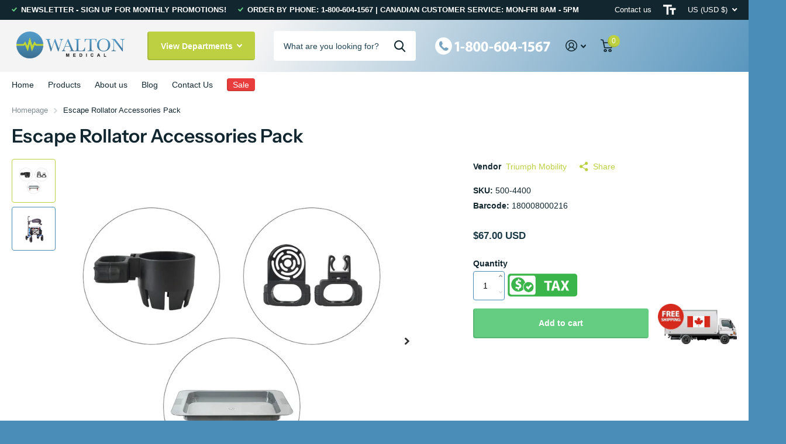

--- FILE ---
content_type: text/html; charset=utf-8
request_url: https://www.waltonmedical.com/en-us/products/escape-rollator-accessories-pack
body_size: 38209
content:
<!doctype html>
<html lang="en" data-theme="xtra" dir="ltr" class="no-js  ">
	<head>
		<meta charset="utf-8">
		<meta http-equiv="x-ua-compatible" content="ie=edge">
		<title>Escape Rollator Accessories Pack by Triumph Mobility &ndash; Walton Medical </title>
		<meta name="theme-color" content="">
		<meta name="MobileOptimized" content="320">
		<meta name="HandheldFriendly" content="true">
		<meta name="viewport" content="width=device-width, initial-scale=1, minimum-scale=1, maximum-scale=5, viewport-fit=cover, shrink-to-fit=no">
		<meta name="msapplication-config" content="//www.waltonmedical.com/cdn/shop/t/17/assets/browserconfig.xml?v=52024572095365081671693663599">
		<link rel="canonical" href="https://www.waltonmedical.com/en-us/products/escape-rollator-accessories-pack">
      <!-- Google Tag Manager -->
<script>(function(w,d,s,l,i){w[l]=w[l]||[];w[l].push({'gtm.start':
new Date().getTime(),event:'gtm.js'});var f=d.getElementsByTagName(s)[0],
j=d.createElement(s),dl=l!='dataLayer'?'&l='+l:'';j.async=true;j.src=
'https://www.googletagmanager.com/gtm.js?id='+i+dl;f.parentNode.insertBefore(j,f);
})(window,document,'script','dataLayer','GTM-THNNCLLT');</script>
<!-- End Google Tag Manager -->

    <link rel="preconnect" href="https://cdn.shopify.com" crossorigin>
		<link rel="preconnect" href="https://fonts.shopifycdn.com" crossorigin><link rel="preload" as="style" href="//www.waltonmedical.com/cdn/shop/t/17/assets/screen.css?v=110387191393550696631693920467">
		<link rel="preload" as="style" href="//www.waltonmedical.com/cdn/shop/t/17/assets/theme-xtra.css?v=78076270774430152701693663599">
		<link rel="preload" as="style" href="//www.waltonmedical.com/cdn/shop/t/17/assets/screen-settings.css?v=183787703312337033931759332861">
		
		<link rel="preload" as="font" href="//www.waltonmedical.com/cdn/fonts/instrument_sans/instrumentsans_n6.27dc66245013a6f7f317d383a3cc9a0c347fb42d.woff2" type="font/woff2" crossorigin>
    
		<link rel="preload" as="font" href="//www.waltonmedical.com/cdn/shop/t/17/assets/xtra.woff2?v=39519511259337068301693663599" crossorigin>
		<link media="screen" rel="stylesheet" href="//www.waltonmedical.com/cdn/shop/t/17/assets/screen.css?v=110387191393550696631693920467" id="core-css">
		<link media="screen" rel="stylesheet" href="//www.waltonmedical.com/cdn/shop/t/17/assets/theme-xtra.css?v=78076270774430152701693663599" id="xtra-css">
		<noscript><link rel="stylesheet" href="//www.waltonmedical.com/cdn/shop/t/17/assets/async-menu.css?v=36590982183417486461693663599"></noscript><link media="screen" rel="stylesheet" href="//www.waltonmedical.com/cdn/shop/t/17/assets/page-product.css?v=151880372471234869641693663599" id="product-css"><link media="screen" rel="stylesheet" href="//www.waltonmedical.com/cdn/shop/t/17/assets/screen-settings.css?v=183787703312337033931759332861" id="custom-css">
<link rel="manifest" href="//www.waltonmedical.com/cdn/shop/t/17/assets/manifest.json?v=69675086569049310631693663599">
		<link rel="preconnect" href="//cdn.shopify.com">
		<script>document.documentElement.classList.remove('no-js'); document.documentElement.classList.add('js');</script>
		<meta name="msapplication-config" content="//www.waltonmedical.com/cdn/shop/t/17/assets/browserconfig.xml?v=52024572095365081671693663599">
<meta property="og:title" content="Escape Rollator Accessories Pack">
<meta property="og:type" content="product">
<meta property="og:description" content="Save money and time by ordering this accessories pack for the escape walker. It includes: Escape Tray, Cane Holder and Cup Holder. Walton Medical distributes this product throughout Canada.">
<meta property="og:site_name" content="Walton Medical ">
<meta property="og:url" content="https://www.waltonmedical.com/en-us/products/escape-rollator-accessories-pack">

  
  <meta property="product:price:amount" content="$67.00">
  <meta property="og:price:amount" content="$67.00">
  <meta property="og:price:currency" content="USD">
  <meta property="og:availability" content="instock" />

<meta property="og:image" content="//www.waltonmedical.com/cdn/shop/products/pack1.jpg?crop=center&height=500&v=1642615718&width=600">

<meta name="twitter:title" content="Escape Rollator Accessories Pack">
<meta name="twitter:description" content="Save money and time by ordering this accessories pack for the escape walker. It includes: Escape Tray, Cane Holder and Cup Holder. Walton Medical distributes this product throughout Canada.">
<meta name="twitter:site" content="Walton Medical ">

<meta property="twitter:image" content="//www.waltonmedical.com/cdn/shop/products/pack1.jpg?crop=center&height=500&v=1642615718&width=600">
<script type="application/ld+json">
  [{
        "@context": "http://schema.org",
        "@type": "Product",
        "name": "Escape Rollator Accessories Pack",
        "url": "https://www.waltonmedical.com/en-us/products/escape-rollator-accessories-pack","brand": { "@type": "Brand", "name": "Triumph Mobility" },"description": "Save money and time by ordering this accessories pack for the escape walker. It includes: Escape Tray, Cane Holder and Cup Holder.","image": "//www.waltonmedical.com/cdn/shop/products/pack1.jpg?crop=center&height=500&v=1642615718&width=600","gtin8": "180008000216","sku": "500-4400","offers": {
          "@type": "Offer",
          "price": "67.0",
          "url": "https://www.waltonmedical.com/en-us/products/escape-rollator-accessories-pack",
          "priceValidUntil": "2027-01-26",
          "priceCurrency": "USD"}
      },{
      "@context": "http://schema.org/",
      "@type": "Organization",
      "url": "https://www.waltonmedical.com/en-us/products/escape-rollator-accessories-pack",
      "name": "Walton Medical ",
      "legalName": "Walton Medical ",
      "description": "Save money and time by ordering this accessories pack for the escape walker. It includes: Escape Tray, Cane Holder and Cup Holder. Walton Medical distributes this product throughout Canada.","contactPoint": {
        "@type": "ContactPoint",
        "contactType": "Customer service",
        "telephone": "800-604-1567"
      },
      "address": {
        "@type": "PostalAddress",
        "streetAddress": "112 Fraser Avenue",
        "addressLocality": "Fredericton",
        "postalCode": "E3A 2B2",
        "addressCountry": "CANADA"
      }
    },
    {
      "@context": "http://schema.org",
      "@type": "WebSite",
      "url": "https://www.waltonmedical.com/en-us/products/escape-rollator-accessories-pack",
      "name": "Walton Medical ",
      "description": "Save money and time by ordering this accessories pack for the escape walker. It includes: Escape Tray, Cane Holder and Cup Holder. Walton Medical distributes this product throughout Canada.",
      "author": [
        {
          "@type": "Organization",
          "url": "https://www.someoneyouknow.online",
          "name": "Someoneyouknow",
          "address": {
            "@type": "PostalAddress",
            "streetAddress": "Wilhelminaplein 25",
            "addressLocality": "Eindhoven",
            "addressRegion": "NB",
            "postalCode": "5611 HG",
            "addressCountry": "NL"
          }
        }
      ]
    }
  ]
</script>

		<script>window.performance && window.performance.mark && window.performance.mark('shopify.content_for_header.start');</script><meta name="facebook-domain-verification" content="ywq8aaxhpd8ckryctvj18k9glw48ip">
<meta name="facebook-domain-verification" content="49qx365nek1fxmznn9ascmtle5gdrf">
<meta id="shopify-digital-wallet" name="shopify-digital-wallet" content="/13228017/digital_wallets/dialog">
<meta name="shopify-checkout-api-token" content="061056e24a4959c116f78bb56ad234c1">
<meta id="in-context-paypal-metadata" data-shop-id="13228017" data-venmo-supported="false" data-environment="production" data-locale="en_US" data-paypal-v4="true" data-currency="USD">
<link rel="alternate" hreflang="x-default" href="https://www.waltonmedical.com/products/escape-rollator-accessories-pack">
<link rel="alternate" hreflang="en" href="https://www.waltonmedical.com/products/escape-rollator-accessories-pack">
<link rel="alternate" hreflang="en-US" href="https://www.waltonmedical.com/en-us/products/escape-rollator-accessories-pack">
<link rel="alternate" type="application/json+oembed" href="https://www.waltonmedical.com/en-us/products/escape-rollator-accessories-pack.oembed">
<script async="async" src="/checkouts/internal/preloads.js?locale=en-US"></script>
<link rel="preconnect" href="https://shop.app" crossorigin="anonymous">
<script async="async" src="https://shop.app/checkouts/internal/preloads.js?locale=en-US&shop_id=13228017" crossorigin="anonymous"></script>
<script id="shopify-features" type="application/json">{"accessToken":"061056e24a4959c116f78bb56ad234c1","betas":["rich-media-storefront-analytics"],"domain":"www.waltonmedical.com","predictiveSearch":true,"shopId":13228017,"locale":"en"}</script>
<script>var Shopify = Shopify || {};
Shopify.shop = "walton-respiratory.myshopify.com";
Shopify.locale = "en";
Shopify.currency = {"active":"USD","rate":"0.74545068"};
Shopify.country = "US";
Shopify.theme = {"name":"Copy of Xtra","id":136929411320,"schema_name":"Xtra","schema_version":"3.2.0","theme_store_id":1609,"role":"main"};
Shopify.theme.handle = "null";
Shopify.theme.style = {"id":null,"handle":null};
Shopify.cdnHost = "www.waltonmedical.com/cdn";
Shopify.routes = Shopify.routes || {};
Shopify.routes.root = "/en-us/";</script>
<script type="module">!function(o){(o.Shopify=o.Shopify||{}).modules=!0}(window);</script>
<script>!function(o){function n(){var o=[];function n(){o.push(Array.prototype.slice.apply(arguments))}return n.q=o,n}var t=o.Shopify=o.Shopify||{};t.loadFeatures=n(),t.autoloadFeatures=n()}(window);</script>
<script>
  window.ShopifyPay = window.ShopifyPay || {};
  window.ShopifyPay.apiHost = "shop.app\/pay";
  window.ShopifyPay.redirectState = null;
</script>
<script id="shop-js-analytics" type="application/json">{"pageType":"product"}</script>
<script defer="defer" async type="module" src="//www.waltonmedical.com/cdn/shopifycloud/shop-js/modules/v2/client.init-shop-cart-sync_BT-GjEfc.en.esm.js"></script>
<script defer="defer" async type="module" src="//www.waltonmedical.com/cdn/shopifycloud/shop-js/modules/v2/chunk.common_D58fp_Oc.esm.js"></script>
<script defer="defer" async type="module" src="//www.waltonmedical.com/cdn/shopifycloud/shop-js/modules/v2/chunk.modal_xMitdFEc.esm.js"></script>
<script type="module">
  await import("//www.waltonmedical.com/cdn/shopifycloud/shop-js/modules/v2/client.init-shop-cart-sync_BT-GjEfc.en.esm.js");
await import("//www.waltonmedical.com/cdn/shopifycloud/shop-js/modules/v2/chunk.common_D58fp_Oc.esm.js");
await import("//www.waltonmedical.com/cdn/shopifycloud/shop-js/modules/v2/chunk.modal_xMitdFEc.esm.js");

  window.Shopify.SignInWithShop?.initShopCartSync?.({"fedCMEnabled":true,"windoidEnabled":true});

</script>
<script>
  window.Shopify = window.Shopify || {};
  if (!window.Shopify.featureAssets) window.Shopify.featureAssets = {};
  window.Shopify.featureAssets['shop-js'] = {"shop-cart-sync":["modules/v2/client.shop-cart-sync_DZOKe7Ll.en.esm.js","modules/v2/chunk.common_D58fp_Oc.esm.js","modules/v2/chunk.modal_xMitdFEc.esm.js"],"init-fed-cm":["modules/v2/client.init-fed-cm_B6oLuCjv.en.esm.js","modules/v2/chunk.common_D58fp_Oc.esm.js","modules/v2/chunk.modal_xMitdFEc.esm.js"],"shop-cash-offers":["modules/v2/client.shop-cash-offers_D2sdYoxE.en.esm.js","modules/v2/chunk.common_D58fp_Oc.esm.js","modules/v2/chunk.modal_xMitdFEc.esm.js"],"shop-login-button":["modules/v2/client.shop-login-button_QeVjl5Y3.en.esm.js","modules/v2/chunk.common_D58fp_Oc.esm.js","modules/v2/chunk.modal_xMitdFEc.esm.js"],"pay-button":["modules/v2/client.pay-button_DXTOsIq6.en.esm.js","modules/v2/chunk.common_D58fp_Oc.esm.js","modules/v2/chunk.modal_xMitdFEc.esm.js"],"shop-button":["modules/v2/client.shop-button_DQZHx9pm.en.esm.js","modules/v2/chunk.common_D58fp_Oc.esm.js","modules/v2/chunk.modal_xMitdFEc.esm.js"],"avatar":["modules/v2/client.avatar_BTnouDA3.en.esm.js"],"init-windoid":["modules/v2/client.init-windoid_CR1B-cfM.en.esm.js","modules/v2/chunk.common_D58fp_Oc.esm.js","modules/v2/chunk.modal_xMitdFEc.esm.js"],"init-shop-for-new-customer-accounts":["modules/v2/client.init-shop-for-new-customer-accounts_C_vY_xzh.en.esm.js","modules/v2/client.shop-login-button_QeVjl5Y3.en.esm.js","modules/v2/chunk.common_D58fp_Oc.esm.js","modules/v2/chunk.modal_xMitdFEc.esm.js"],"init-shop-email-lookup-coordinator":["modules/v2/client.init-shop-email-lookup-coordinator_BI7n9ZSv.en.esm.js","modules/v2/chunk.common_D58fp_Oc.esm.js","modules/v2/chunk.modal_xMitdFEc.esm.js"],"init-shop-cart-sync":["modules/v2/client.init-shop-cart-sync_BT-GjEfc.en.esm.js","modules/v2/chunk.common_D58fp_Oc.esm.js","modules/v2/chunk.modal_xMitdFEc.esm.js"],"shop-toast-manager":["modules/v2/client.shop-toast-manager_DiYdP3xc.en.esm.js","modules/v2/chunk.common_D58fp_Oc.esm.js","modules/v2/chunk.modal_xMitdFEc.esm.js"],"init-customer-accounts":["modules/v2/client.init-customer-accounts_D9ZNqS-Q.en.esm.js","modules/v2/client.shop-login-button_QeVjl5Y3.en.esm.js","modules/v2/chunk.common_D58fp_Oc.esm.js","modules/v2/chunk.modal_xMitdFEc.esm.js"],"init-customer-accounts-sign-up":["modules/v2/client.init-customer-accounts-sign-up_iGw4briv.en.esm.js","modules/v2/client.shop-login-button_QeVjl5Y3.en.esm.js","modules/v2/chunk.common_D58fp_Oc.esm.js","modules/v2/chunk.modal_xMitdFEc.esm.js"],"shop-follow-button":["modules/v2/client.shop-follow-button_CqMgW2wH.en.esm.js","modules/v2/chunk.common_D58fp_Oc.esm.js","modules/v2/chunk.modal_xMitdFEc.esm.js"],"checkout-modal":["modules/v2/client.checkout-modal_xHeaAweL.en.esm.js","modules/v2/chunk.common_D58fp_Oc.esm.js","modules/v2/chunk.modal_xMitdFEc.esm.js"],"shop-login":["modules/v2/client.shop-login_D91U-Q7h.en.esm.js","modules/v2/chunk.common_D58fp_Oc.esm.js","modules/v2/chunk.modal_xMitdFEc.esm.js"],"lead-capture":["modules/v2/client.lead-capture_BJmE1dJe.en.esm.js","modules/v2/chunk.common_D58fp_Oc.esm.js","modules/v2/chunk.modal_xMitdFEc.esm.js"],"payment-terms":["modules/v2/client.payment-terms_Ci9AEqFq.en.esm.js","modules/v2/chunk.common_D58fp_Oc.esm.js","modules/v2/chunk.modal_xMitdFEc.esm.js"]};
</script>
<script>(function() {
  var isLoaded = false;
  function asyncLoad() {
    if (isLoaded) return;
    isLoaded = true;
    var urls = ["https:\/\/cdn-loyalty.yotpo.com\/loader\/TkYpiMvX4Dzplyi6tjyR0g.js?shop=walton-respiratory.myshopify.com","https:\/\/campaignified.lucidapps.nz\/assets\/script_tags\/newsletter.js?shop=walton-respiratory.myshopify.com","\/\/www.powr.io\/powr.js?powr-token=walton-respiratory.myshopify.com\u0026external-type=shopify\u0026shop=walton-respiratory.myshopify.com","\/\/www.powr.io\/powr.js?powr-token=walton-respiratory.myshopify.com\u0026external-type=shopify\u0026shop=walton-respiratory.myshopify.com","\/\/shopify.privy.com\/widget.js?shop=walton-respiratory.myshopify.com","https:\/\/static.klaviyo.com\/onsite\/js\/klaviyo.js?company_id=NUL8Sh\u0026shop=walton-respiratory.myshopify.com","https:\/\/s3.amazonaws.com\/pixelpop\/usercontent\/scripts\/3ba77dce-576f-4d10-8e56-936b9433c9c6\/pixelpop.js?shop=walton-respiratory.myshopify.com","\/\/cdn.shopify.com\/proxy\/576acaac67ac05f9b4a1d9aff7eb0fcfd9c7f444ce1e38e135b79e11d9501f6d\/bingshoppingtool-t2app-prod.trafficmanager.net\/api\/ShopifyMT\/v1\/uet\/tracking_script?shop=walton-respiratory.myshopify.com\u0026sp-cache-control=cHVibGljLCBtYXgtYWdlPTkwMA","https:\/\/js.smile.io\/v1\/smile-shopify.js?shop=walton-respiratory.myshopify.com","https:\/\/a.mailmunch.co\/widgets\/site-583060-25ab4370170d79e35fcb4e441fad600425d174f8.js?shop=walton-respiratory.myshopify.com"];
    for (var i = 0; i < urls.length; i++) {
      var s = document.createElement('script');
      s.type = 'text/javascript';
      s.async = true;
      s.src = urls[i];
      var x = document.getElementsByTagName('script')[0];
      x.parentNode.insertBefore(s, x);
    }
  };
  if(window.attachEvent) {
    window.attachEvent('onload', asyncLoad);
  } else {
    window.addEventListener('load', asyncLoad, false);
  }
})();</script>
<script id="__st">var __st={"a":13228017,"offset":-14400,"reqid":"c7718d91-5c53-4579-8f9c-8a01a10b14a4-1769396125","pageurl":"www.waltonmedical.com\/en-us\/products\/escape-rollator-accessories-pack","u":"e3e39c96bd54","p":"product","rtyp":"product","rid":7535980151032};</script>
<script>window.ShopifyPaypalV4VisibilityTracking = true;</script>
<script id="captcha-bootstrap">!function(){'use strict';const t='contact',e='account',n='new_comment',o=[[t,t],['blogs',n],['comments',n],[t,'customer']],c=[[e,'customer_login'],[e,'guest_login'],[e,'recover_customer_password'],[e,'create_customer']],r=t=>t.map((([t,e])=>`form[action*='/${t}']:not([data-nocaptcha='true']) input[name='form_type'][value='${e}']`)).join(','),a=t=>()=>t?[...document.querySelectorAll(t)].map((t=>t.form)):[];function s(){const t=[...o],e=r(t);return a(e)}const i='password',u='form_key',d=['recaptcha-v3-token','g-recaptcha-response','h-captcha-response',i],f=()=>{try{return window.sessionStorage}catch{return}},m='__shopify_v',_=t=>t.elements[u];function p(t,e,n=!1){try{const o=window.sessionStorage,c=JSON.parse(o.getItem(e)),{data:r}=function(t){const{data:e,action:n}=t;return t[m]||n?{data:e,action:n}:{data:t,action:n}}(c);for(const[e,n]of Object.entries(r))t.elements[e]&&(t.elements[e].value=n);n&&o.removeItem(e)}catch(o){console.error('form repopulation failed',{error:o})}}const l='form_type',E='cptcha';function T(t){t.dataset[E]=!0}const w=window,h=w.document,L='Shopify',v='ce_forms',y='captcha';let A=!1;((t,e)=>{const n=(g='f06e6c50-85a8-45c8-87d0-21a2b65856fe',I='https://cdn.shopify.com/shopifycloud/storefront-forms-hcaptcha/ce_storefront_forms_captcha_hcaptcha.v1.5.2.iife.js',D={infoText:'Protected by hCaptcha',privacyText:'Privacy',termsText:'Terms'},(t,e,n)=>{const o=w[L][v],c=o.bindForm;if(c)return c(t,g,e,D).then(n);var r;o.q.push([[t,g,e,D],n]),r=I,A||(h.body.append(Object.assign(h.createElement('script'),{id:'captcha-provider',async:!0,src:r})),A=!0)});var g,I,D;w[L]=w[L]||{},w[L][v]=w[L][v]||{},w[L][v].q=[],w[L][y]=w[L][y]||{},w[L][y].protect=function(t,e){n(t,void 0,e),T(t)},Object.freeze(w[L][y]),function(t,e,n,w,h,L){const[v,y,A,g]=function(t,e,n){const i=e?o:[],u=t?c:[],d=[...i,...u],f=r(d),m=r(i),_=r(d.filter((([t,e])=>n.includes(e))));return[a(f),a(m),a(_),s()]}(w,h,L),I=t=>{const e=t.target;return e instanceof HTMLFormElement?e:e&&e.form},D=t=>v().includes(t);t.addEventListener('submit',(t=>{const e=I(t);if(!e)return;const n=D(e)&&!e.dataset.hcaptchaBound&&!e.dataset.recaptchaBound,o=_(e),c=g().includes(e)&&(!o||!o.value);(n||c)&&t.preventDefault(),c&&!n&&(function(t){try{if(!f())return;!function(t){const e=f();if(!e)return;const n=_(t);if(!n)return;const o=n.value;o&&e.removeItem(o)}(t);const e=Array.from(Array(32),(()=>Math.random().toString(36)[2])).join('');!function(t,e){_(t)||t.append(Object.assign(document.createElement('input'),{type:'hidden',name:u})),t.elements[u].value=e}(t,e),function(t,e){const n=f();if(!n)return;const o=[...t.querySelectorAll(`input[type='${i}']`)].map((({name:t})=>t)),c=[...d,...o],r={};for(const[a,s]of new FormData(t).entries())c.includes(a)||(r[a]=s);n.setItem(e,JSON.stringify({[m]:1,action:t.action,data:r}))}(t,e)}catch(e){console.error('failed to persist form',e)}}(e),e.submit())}));const S=(t,e)=>{t&&!t.dataset[E]&&(n(t,e.some((e=>e===t))),T(t))};for(const o of['focusin','change'])t.addEventListener(o,(t=>{const e=I(t);D(e)&&S(e,y())}));const B=e.get('form_key'),M=e.get(l),P=B&&M;t.addEventListener('DOMContentLoaded',(()=>{const t=y();if(P)for(const e of t)e.elements[l].value===M&&p(e,B);[...new Set([...A(),...v().filter((t=>'true'===t.dataset.shopifyCaptcha))])].forEach((e=>S(e,t)))}))}(h,new URLSearchParams(w.location.search),n,t,e,['guest_login'])})(!0,!0)}();</script>
<script integrity="sha256-4kQ18oKyAcykRKYeNunJcIwy7WH5gtpwJnB7kiuLZ1E=" data-source-attribution="shopify.loadfeatures" defer="defer" src="//www.waltonmedical.com/cdn/shopifycloud/storefront/assets/storefront/load_feature-a0a9edcb.js" crossorigin="anonymous"></script>
<script crossorigin="anonymous" defer="defer" src="//www.waltonmedical.com/cdn/shopifycloud/storefront/assets/shopify_pay/storefront-65b4c6d7.js?v=20250812"></script>
<script data-source-attribution="shopify.dynamic_checkout.dynamic.init">var Shopify=Shopify||{};Shopify.PaymentButton=Shopify.PaymentButton||{isStorefrontPortableWallets:!0,init:function(){window.Shopify.PaymentButton.init=function(){};var t=document.createElement("script");t.src="https://www.waltonmedical.com/cdn/shopifycloud/portable-wallets/latest/portable-wallets.en.js",t.type="module",document.head.appendChild(t)}};
</script>
<script data-source-attribution="shopify.dynamic_checkout.buyer_consent">
  function portableWalletsHideBuyerConsent(e){var t=document.getElementById("shopify-buyer-consent"),n=document.getElementById("shopify-subscription-policy-button");t&&n&&(t.classList.add("hidden"),t.setAttribute("aria-hidden","true"),n.removeEventListener("click",e))}function portableWalletsShowBuyerConsent(e){var t=document.getElementById("shopify-buyer-consent"),n=document.getElementById("shopify-subscription-policy-button");t&&n&&(t.classList.remove("hidden"),t.removeAttribute("aria-hidden"),n.addEventListener("click",e))}window.Shopify?.PaymentButton&&(window.Shopify.PaymentButton.hideBuyerConsent=portableWalletsHideBuyerConsent,window.Shopify.PaymentButton.showBuyerConsent=portableWalletsShowBuyerConsent);
</script>
<script data-source-attribution="shopify.dynamic_checkout.cart.bootstrap">document.addEventListener("DOMContentLoaded",(function(){function t(){return document.querySelector("shopify-accelerated-checkout-cart, shopify-accelerated-checkout")}if(t())Shopify.PaymentButton.init();else{new MutationObserver((function(e,n){t()&&(Shopify.PaymentButton.init(),n.disconnect())})).observe(document.body,{childList:!0,subtree:!0})}}));
</script>
<link id="shopify-accelerated-checkout-styles" rel="stylesheet" media="screen" href="https://www.waltonmedical.com/cdn/shopifycloud/portable-wallets/latest/accelerated-checkout-backwards-compat.css" crossorigin="anonymous">
<style id="shopify-accelerated-checkout-cart">
        #shopify-buyer-consent {
  margin-top: 1em;
  display: inline-block;
  width: 100%;
}

#shopify-buyer-consent.hidden {
  display: none;
}

#shopify-subscription-policy-button {
  background: none;
  border: none;
  padding: 0;
  text-decoration: underline;
  font-size: inherit;
  cursor: pointer;
}

#shopify-subscription-policy-button::before {
  box-shadow: none;
}

      </style>

<script>window.performance && window.performance.mark && window.performance.mark('shopify.content_for_header.end');</script>
		
	<!-- BEGIN app block: shopify://apps/judge-me-reviews/blocks/judgeme_core/61ccd3b1-a9f2-4160-9fe9-4fec8413e5d8 --><!-- Start of Judge.me Core -->






<link rel="dns-prefetch" href="https://cdnwidget.judge.me">
<link rel="dns-prefetch" href="https://cdn.judge.me">
<link rel="dns-prefetch" href="https://cdn1.judge.me">
<link rel="dns-prefetch" href="https://api.judge.me">

<script data-cfasync='false' class='jdgm-settings-script'>window.jdgmSettings={"pagination":5,"disable_web_reviews":false,"badge_no_review_text":"No reviews","badge_n_reviews_text":"{{ n }} review/reviews","hide_badge_preview_if_no_reviews":true,"badge_hide_text":false,"enforce_center_preview_badge":false,"widget_title":"Customer Reviews","widget_open_form_text":"Write a review","widget_close_form_text":"Cancel review","widget_refresh_page_text":"Refresh page","widget_summary_text":"Based on {{ number_of_reviews }} review/reviews","widget_no_review_text":"Be the first to write a review","widget_name_field_text":"Display name","widget_verified_name_field_text":"Verified Name (public)","widget_name_placeholder_text":"Display name","widget_required_field_error_text":"This field is required.","widget_email_field_text":"Email address","widget_verified_email_field_text":"Verified Email (private, can not be edited)","widget_email_placeholder_text":"Your email address","widget_email_field_error_text":"Please enter a valid email address.","widget_rating_field_text":"Rating","widget_review_title_field_text":"Review Title","widget_review_title_placeholder_text":"Give your review a title","widget_review_body_field_text":"Review content","widget_review_body_placeholder_text":"Start writing here...","widget_pictures_field_text":"Picture/Video (optional)","widget_submit_review_text":"Submit Review","widget_submit_verified_review_text":"Submit Verified Review","widget_submit_success_msg_with_auto_publish":"Thank you! Please refresh the page in a few moments to see your review. You can remove or edit your review by logging into \u003ca href='https://judge.me/login' target='_blank' rel='nofollow noopener'\u003eJudge.me\u003c/a\u003e","widget_submit_success_msg_no_auto_publish":"Thank you! Your review will be published as soon as it is approved by the shop admin. You can remove or edit your review by logging into \u003ca href='https://judge.me/login' target='_blank' rel='nofollow noopener'\u003eJudge.me\u003c/a\u003e","widget_show_default_reviews_out_of_total_text":"Showing {{ n_reviews_shown }} out of {{ n_reviews }} reviews.","widget_show_all_link_text":"Show all","widget_show_less_link_text":"Show less","widget_author_said_text":"{{ reviewer_name }} said:","widget_days_text":"{{ n }} days ago","widget_weeks_text":"{{ n }} week/weeks ago","widget_months_text":"{{ n }} month/months ago","widget_years_text":"{{ n }} year/years ago","widget_yesterday_text":"Yesterday","widget_today_text":"Today","widget_replied_text":"\u003e\u003e {{ shop_name }} replied:","widget_read_more_text":"Read more","widget_reviewer_name_as_initial":"","widget_rating_filter_color":"#fbcd0a","widget_rating_filter_see_all_text":"See all reviews","widget_sorting_most_recent_text":"Most Recent","widget_sorting_highest_rating_text":"Highest Rating","widget_sorting_lowest_rating_text":"Lowest Rating","widget_sorting_with_pictures_text":"Only Pictures","widget_sorting_most_helpful_text":"Most Helpful","widget_open_question_form_text":"Ask a question","widget_reviews_subtab_text":"Reviews","widget_questions_subtab_text":"Questions","widget_question_label_text":"Question","widget_answer_label_text":"Answer","widget_question_placeholder_text":"Write your question here","widget_submit_question_text":"Submit Question","widget_question_submit_success_text":"Thank you for your question! We will notify you once it gets answered.","verified_badge_text":"Verified","verified_badge_bg_color":"","verified_badge_text_color":"","verified_badge_placement":"left-of-reviewer-name","widget_review_max_height":"","widget_hide_border":false,"widget_social_share":false,"widget_thumb":false,"widget_review_location_show":false,"widget_location_format":"","all_reviews_include_out_of_store_products":true,"all_reviews_out_of_store_text":"(out of store)","all_reviews_pagination":100,"all_reviews_product_name_prefix_text":"about","enable_review_pictures":true,"enable_question_anwser":false,"widget_theme":"default","review_date_format":"mm/dd/yyyy","default_sort_method":"most-recent","widget_product_reviews_subtab_text":"Product Reviews","widget_shop_reviews_subtab_text":"Shop Reviews","widget_other_products_reviews_text":"Reviews for other products","widget_store_reviews_subtab_text":"Store reviews","widget_no_store_reviews_text":"This store hasn't received any reviews yet","widget_web_restriction_product_reviews_text":"This product hasn't received any reviews yet","widget_no_items_text":"No items found","widget_show_more_text":"Show more","widget_write_a_store_review_text":"Write a Store Review","widget_other_languages_heading":"Reviews in Other Languages","widget_translate_review_text":"Translate review to {{ language }}","widget_translating_review_text":"Translating...","widget_show_original_translation_text":"Show original ({{ language }})","widget_translate_review_failed_text":"Review couldn't be translated.","widget_translate_review_retry_text":"Retry","widget_translate_review_try_again_later_text":"Try again later","show_product_url_for_grouped_product":false,"widget_sorting_pictures_first_text":"Pictures First","show_pictures_on_all_rev_page_mobile":false,"show_pictures_on_all_rev_page_desktop":false,"floating_tab_hide_mobile_install_preference":false,"floating_tab_button_name":"★ Reviews","floating_tab_title":"Let customers speak for us","floating_tab_button_color":"","floating_tab_button_background_color":"","floating_tab_url":"","floating_tab_url_enabled":false,"floating_tab_tab_style":"text","all_reviews_text_badge_text":"Customers rate us {{ shop.metafields.judgeme.all_reviews_rating | round: 1 }}/5 based on {{ shop.metafields.judgeme.all_reviews_count }} reviews.","all_reviews_text_badge_text_branded_style":"{{ shop.metafields.judgeme.all_reviews_rating | round: 1 }} out of 5 stars based on {{ shop.metafields.judgeme.all_reviews_count }} reviews","is_all_reviews_text_badge_a_link":false,"show_stars_for_all_reviews_text_badge":false,"all_reviews_text_badge_url":"","all_reviews_text_style":"branded","all_reviews_text_color_style":"judgeme_brand_color","all_reviews_text_color":"#108474","all_reviews_text_show_jm_brand":false,"featured_carousel_show_header":true,"featured_carousel_title":"Let customers speak for us","testimonials_carousel_title":"Customers are saying","videos_carousel_title":"Real customer stories","cards_carousel_title":"Customers are saying","featured_carousel_count_text":"from {{ n }} reviews","featured_carousel_add_link_to_all_reviews_page":false,"featured_carousel_url":"","featured_carousel_show_images":true,"featured_carousel_autoslide_interval":5,"featured_carousel_arrows_on_the_sides":false,"featured_carousel_height":250,"featured_carousel_width":80,"featured_carousel_image_size":0,"featured_carousel_image_height":250,"featured_carousel_arrow_color":"#eeeeee","verified_count_badge_style":"branded","verified_count_badge_orientation":"horizontal","verified_count_badge_color_style":"judgeme_brand_color","verified_count_badge_color":"#108474","is_verified_count_badge_a_link":false,"verified_count_badge_url":"","verified_count_badge_show_jm_brand":true,"widget_rating_preset_default":5,"widget_first_sub_tab":"product-reviews","widget_show_histogram":true,"widget_histogram_use_custom_color":false,"widget_pagination_use_custom_color":false,"widget_star_use_custom_color":false,"widget_verified_badge_use_custom_color":false,"widget_write_review_use_custom_color":false,"picture_reminder_submit_button":"Upload Pictures","enable_review_videos":false,"mute_video_by_default":false,"widget_sorting_videos_first_text":"Videos First","widget_review_pending_text":"Pending","featured_carousel_items_for_large_screen":3,"social_share_options_order":"Facebook,Twitter","remove_microdata_snippet":false,"disable_json_ld":false,"enable_json_ld_products":false,"preview_badge_show_question_text":false,"preview_badge_no_question_text":"No questions","preview_badge_n_question_text":"{{ number_of_questions }} question/questions","qa_badge_show_icon":false,"qa_badge_position":"same-row","remove_judgeme_branding":false,"widget_add_search_bar":false,"widget_search_bar_placeholder":"Search","widget_sorting_verified_only_text":"Verified only","featured_carousel_theme":"default","featured_carousel_show_rating":true,"featured_carousel_show_title":true,"featured_carousel_show_body":true,"featured_carousel_show_date":false,"featured_carousel_show_reviewer":true,"featured_carousel_show_product":false,"featured_carousel_header_background_color":"#108474","featured_carousel_header_text_color":"#ffffff","featured_carousel_name_product_separator":"reviewed","featured_carousel_full_star_background":"#108474","featured_carousel_empty_star_background":"#dadada","featured_carousel_vertical_theme_background":"#f9fafb","featured_carousel_verified_badge_enable":true,"featured_carousel_verified_badge_color":"#108474","featured_carousel_border_style":"round","featured_carousel_review_line_length_limit":3,"featured_carousel_more_reviews_button_text":"Read more reviews","featured_carousel_view_product_button_text":"View product","all_reviews_page_load_reviews_on":"scroll","all_reviews_page_load_more_text":"Load More Reviews","disable_fb_tab_reviews":false,"enable_ajax_cdn_cache":false,"widget_advanced_speed_features":5,"widget_public_name_text":"displayed publicly like","default_reviewer_name":"John Smith","default_reviewer_name_has_non_latin":true,"widget_reviewer_anonymous":"Anonymous","medals_widget_title":"Judge.me Review Medals","medals_widget_background_color":"#f9fafb","medals_widget_position":"footer_all_pages","medals_widget_border_color":"#f9fafb","medals_widget_verified_text_position":"left","medals_widget_use_monochromatic_version":false,"medals_widget_elements_color":"#108474","show_reviewer_avatar":true,"widget_invalid_yt_video_url_error_text":"Not a YouTube video URL","widget_max_length_field_error_text":"Please enter no more than {0} characters.","widget_show_country_flag":false,"widget_show_collected_via_shop_app":true,"widget_verified_by_shop_badge_style":"light","widget_verified_by_shop_text":"Verified by Shop","widget_show_photo_gallery":false,"widget_load_with_code_splitting":true,"widget_ugc_install_preference":false,"widget_ugc_title":"Made by us, Shared by you","widget_ugc_subtitle":"Tag us to see your picture featured in our page","widget_ugc_arrows_color":"#ffffff","widget_ugc_primary_button_text":"Buy Now","widget_ugc_primary_button_background_color":"#108474","widget_ugc_primary_button_text_color":"#ffffff","widget_ugc_primary_button_border_width":"0","widget_ugc_primary_button_border_style":"none","widget_ugc_primary_button_border_color":"#108474","widget_ugc_primary_button_border_radius":"25","widget_ugc_secondary_button_text":"Load More","widget_ugc_secondary_button_background_color":"#ffffff","widget_ugc_secondary_button_text_color":"#108474","widget_ugc_secondary_button_border_width":"2","widget_ugc_secondary_button_border_style":"solid","widget_ugc_secondary_button_border_color":"#108474","widget_ugc_secondary_button_border_radius":"25","widget_ugc_reviews_button_text":"View Reviews","widget_ugc_reviews_button_background_color":"#ffffff","widget_ugc_reviews_button_text_color":"#108474","widget_ugc_reviews_button_border_width":"2","widget_ugc_reviews_button_border_style":"solid","widget_ugc_reviews_button_border_color":"#108474","widget_ugc_reviews_button_border_radius":"25","widget_ugc_reviews_button_link_to":"judgeme-reviews-page","widget_ugc_show_post_date":true,"widget_ugc_max_width":"800","widget_rating_metafield_value_type":true,"widget_primary_color":"#108474","widget_enable_secondary_color":false,"widget_secondary_color":"#edf5f5","widget_summary_average_rating_text":"{{ average_rating }} out of 5","widget_media_grid_title":"Customer photos \u0026 videos","widget_media_grid_see_more_text":"See more","widget_round_style":false,"widget_show_product_medals":true,"widget_verified_by_judgeme_text":"Verified by Judge.me","widget_show_store_medals":true,"widget_verified_by_judgeme_text_in_store_medals":"Verified by Judge.me","widget_media_field_exceed_quantity_message":"Sorry, we can only accept {{ max_media }} for one review.","widget_media_field_exceed_limit_message":"{{ file_name }} is too large, please select a {{ media_type }} less than {{ size_limit }}MB.","widget_review_submitted_text":"Review Submitted!","widget_question_submitted_text":"Question Submitted!","widget_close_form_text_question":"Cancel","widget_write_your_answer_here_text":"Write your answer here","widget_enabled_branded_link":true,"widget_show_collected_by_judgeme":false,"widget_reviewer_name_color":"","widget_write_review_text_color":"","widget_write_review_bg_color":"","widget_collected_by_judgeme_text":"collected by Judge.me","widget_pagination_type":"standard","widget_load_more_text":"Load More","widget_load_more_color":"#108474","widget_full_review_text":"Full Review","widget_read_more_reviews_text":"Read More Reviews","widget_read_questions_text":"Read Questions","widget_questions_and_answers_text":"Questions \u0026 Answers","widget_verified_by_text":"Verified by","widget_verified_text":"Verified","widget_number_of_reviews_text":"{{ number_of_reviews }} reviews","widget_back_button_text":"Back","widget_next_button_text":"Next","widget_custom_forms_filter_button":"Filters","custom_forms_style":"horizontal","widget_show_review_information":false,"how_reviews_are_collected":"How reviews are collected?","widget_show_review_keywords":false,"widget_gdpr_statement":"How we use your data: We'll only contact you about the review you left, and only if necessary. By submitting your review, you agree to Judge.me's \u003ca href='https://judge.me/terms' target='_blank' rel='nofollow noopener'\u003eterms\u003c/a\u003e, \u003ca href='https://judge.me/privacy' target='_blank' rel='nofollow noopener'\u003eprivacy\u003c/a\u003e and \u003ca href='https://judge.me/content-policy' target='_blank' rel='nofollow noopener'\u003econtent\u003c/a\u003e policies.","widget_multilingual_sorting_enabled":false,"widget_translate_review_content_enabled":false,"widget_translate_review_content_method":"manual","popup_widget_review_selection":"automatically_with_pictures","popup_widget_round_border_style":true,"popup_widget_show_title":true,"popup_widget_show_body":true,"popup_widget_show_reviewer":false,"popup_widget_show_product":true,"popup_widget_show_pictures":true,"popup_widget_use_review_picture":true,"popup_widget_show_on_home_page":true,"popup_widget_show_on_product_page":true,"popup_widget_show_on_collection_page":true,"popup_widget_show_on_cart_page":true,"popup_widget_position":"bottom_left","popup_widget_first_review_delay":5,"popup_widget_duration":5,"popup_widget_interval":5,"popup_widget_review_count":5,"popup_widget_hide_on_mobile":true,"review_snippet_widget_round_border_style":true,"review_snippet_widget_card_color":"#FFFFFF","review_snippet_widget_slider_arrows_background_color":"#FFFFFF","review_snippet_widget_slider_arrows_color":"#000000","review_snippet_widget_star_color":"#108474","show_product_variant":false,"all_reviews_product_variant_label_text":"Variant: ","widget_show_verified_branding":true,"widget_ai_summary_title":"Customers say","widget_ai_summary_disclaimer":"AI-powered review summary based on recent customer reviews","widget_show_ai_summary":false,"widget_show_ai_summary_bg":false,"widget_show_review_title_input":false,"redirect_reviewers_invited_via_email":"external_form","request_store_review_after_product_review":true,"request_review_other_products_in_order":false,"review_form_color_scheme":"default","review_form_corner_style":"square","review_form_star_color":{},"review_form_text_color":"#333333","review_form_background_color":"#ffffff","review_form_field_background_color":"#fafafa","review_form_button_color":{},"review_form_button_text_color":"#ffffff","review_form_modal_overlay_color":"#000000","review_content_screen_title_text":"How would you rate this product?","review_content_introduction_text":"We would love it if you would share a bit about your experience.","store_review_form_title_text":"How would you rate this store?","store_review_form_introduction_text":"We would love it if you would share a bit about your experience.","show_review_guidance_text":true,"one_star_review_guidance_text":"Poor","five_star_review_guidance_text":"Great","customer_information_screen_title_text":"About you","customer_information_introduction_text":"Please tell us more about you.","custom_questions_screen_title_text":"Your experience in more detail","custom_questions_introduction_text":"Here are a few questions to help us understand more about your experience.","review_submitted_screen_title_text":"Thanks for your review!","review_submitted_screen_thank_you_text":"We are processing it and it will appear on the store soon.","review_submitted_screen_email_verification_text":"Please confirm your email by clicking the link we just sent you. This helps us keep reviews authentic.","review_submitted_request_store_review_text":"Would you like to share your experience of shopping with us?","review_submitted_review_other_products_text":"Would you like to review these products?","store_review_screen_title_text":"Would you like to share your experience of shopping with us?","store_review_introduction_text":"We value your feedback and use it to improve. Please share any thoughts or suggestions you have.","reviewer_media_screen_title_picture_text":"Share a picture","reviewer_media_introduction_picture_text":"Upload a photo to support your review.","reviewer_media_screen_title_video_text":"Share a video","reviewer_media_introduction_video_text":"Upload a video to support your review.","reviewer_media_screen_title_picture_or_video_text":"Share a picture or video","reviewer_media_introduction_picture_or_video_text":"Upload a photo or video to support your review.","reviewer_media_youtube_url_text":"Paste your Youtube URL here","advanced_settings_next_step_button_text":"Next","advanced_settings_close_review_button_text":"Close","modal_write_review_flow":true,"write_review_flow_required_text":"Required","write_review_flow_privacy_message_text":"We respect your privacy.","write_review_flow_anonymous_text":"Post review as anonymous","write_review_flow_visibility_text":"This won't be visible to other customers.","write_review_flow_multiple_selection_help_text":"Select as many as you like","write_review_flow_single_selection_help_text":"Select one option","write_review_flow_required_field_error_text":"This field is required","write_review_flow_invalid_email_error_text":"Please enter a valid email address","write_review_flow_max_length_error_text":"Max. {{ max_length }} characters.","write_review_flow_media_upload_text":"\u003cb\u003eClick to upload\u003c/b\u003e or drag and drop","write_review_flow_gdpr_statement":"We'll only contact you about your review if necessary. By submitting your review, you agree to our \u003ca href='https://judge.me/terms' target='_blank' rel='nofollow noopener'\u003eterms and conditions\u003c/a\u003e and \u003ca href='https://judge.me/privacy' target='_blank' rel='nofollow noopener'\u003eprivacy policy\u003c/a\u003e.","rating_only_reviews_enabled":false,"show_negative_reviews_help_screen":false,"new_review_flow_help_screen_rating_threshold":3,"negative_review_resolution_screen_title_text":"Tell us more","negative_review_resolution_text":"Your experience matters to us. If there were issues with your purchase, we're here to help. Feel free to reach out to us, we'd love the opportunity to make things right.","negative_review_resolution_button_text":"Contact us","negative_review_resolution_proceed_with_review_text":"Leave a review","negative_review_resolution_subject":"Issue with purchase from {{ shop_name }}.{{ order_name }}","preview_badge_collection_page_install_status":false,"widget_review_custom_css":"","preview_badge_custom_css":"","preview_badge_stars_count":"5-stars","featured_carousel_custom_css":"","floating_tab_custom_css":"","all_reviews_widget_custom_css":"","medals_widget_custom_css":"","verified_badge_custom_css":"","all_reviews_text_custom_css":"","transparency_badges_collected_via_store_invite":false,"transparency_badges_from_another_provider":false,"transparency_badges_collected_from_store_visitor":false,"transparency_badges_collected_by_verified_review_provider":false,"transparency_badges_earned_reward":false,"transparency_badges_collected_via_store_invite_text":"Review collected via store invitation","transparency_badges_from_another_provider_text":"Review collected from another provider","transparency_badges_collected_from_store_visitor_text":"Review collected from a store visitor","transparency_badges_written_in_google_text":"Review written in Google","transparency_badges_written_in_etsy_text":"Review written in Etsy","transparency_badges_written_in_shop_app_text":"Review written in Shop App","transparency_badges_earned_reward_text":"Review earned a reward for future purchase","product_review_widget_per_page":10,"widget_store_review_label_text":"Review about the store","checkout_comment_extension_title_on_product_page":"Customer Comments","checkout_comment_extension_num_latest_comment_show":5,"checkout_comment_extension_format":"name_and_timestamp","checkout_comment_customer_name":"last_initial","checkout_comment_comment_notification":true,"preview_badge_collection_page_install_preference":false,"preview_badge_home_page_install_preference":false,"preview_badge_product_page_install_preference":false,"review_widget_install_preference":"","review_carousel_install_preference":false,"floating_reviews_tab_install_preference":"none","verified_reviews_count_badge_install_preference":false,"all_reviews_text_install_preference":false,"review_widget_best_location":false,"judgeme_medals_install_preference":false,"review_widget_revamp_enabled":false,"review_widget_qna_enabled":false,"review_widget_header_theme":"minimal","review_widget_widget_title_enabled":true,"review_widget_header_text_size":"medium","review_widget_header_text_weight":"regular","review_widget_average_rating_style":"compact","review_widget_bar_chart_enabled":true,"review_widget_bar_chart_type":"numbers","review_widget_bar_chart_style":"standard","review_widget_expanded_media_gallery_enabled":false,"review_widget_reviews_section_theme":"standard","review_widget_image_style":"thumbnails","review_widget_review_image_ratio":"square","review_widget_stars_size":"medium","review_widget_verified_badge":"standard_text","review_widget_review_title_text_size":"medium","review_widget_review_text_size":"medium","review_widget_review_text_length":"medium","review_widget_number_of_columns_desktop":3,"review_widget_carousel_transition_speed":5,"review_widget_custom_questions_answers_display":"always","review_widget_button_text_color":"#FFFFFF","review_widget_text_color":"#000000","review_widget_lighter_text_color":"#7B7B7B","review_widget_corner_styling":"soft","review_widget_review_word_singular":"review","review_widget_review_word_plural":"reviews","review_widget_voting_label":"Helpful?","review_widget_shop_reply_label":"Reply from {{ shop_name }}:","review_widget_filters_title":"Filters","qna_widget_question_word_singular":"Question","qna_widget_question_word_plural":"Questions","qna_widget_answer_reply_label":"Answer from {{ answerer_name }}:","qna_content_screen_title_text":"Ask a question about this product","qna_widget_question_required_field_error_text":"Please enter your question.","qna_widget_flow_gdpr_statement":"We'll only contact you about your question if necessary. By submitting your question, you agree to our \u003ca href='https://judge.me/terms' target='_blank' rel='nofollow noopener'\u003eterms and conditions\u003c/a\u003e and \u003ca href='https://judge.me/privacy' target='_blank' rel='nofollow noopener'\u003eprivacy policy\u003c/a\u003e.","qna_widget_question_submitted_text":"Thanks for your question!","qna_widget_close_form_text_question":"Close","qna_widget_question_submit_success_text":"We’ll notify you by email when your question is answered.","all_reviews_widget_v2025_enabled":false,"all_reviews_widget_v2025_header_theme":"default","all_reviews_widget_v2025_widget_title_enabled":true,"all_reviews_widget_v2025_header_text_size":"medium","all_reviews_widget_v2025_header_text_weight":"regular","all_reviews_widget_v2025_average_rating_style":"compact","all_reviews_widget_v2025_bar_chart_enabled":true,"all_reviews_widget_v2025_bar_chart_type":"numbers","all_reviews_widget_v2025_bar_chart_style":"standard","all_reviews_widget_v2025_expanded_media_gallery_enabled":false,"all_reviews_widget_v2025_show_store_medals":true,"all_reviews_widget_v2025_show_photo_gallery":true,"all_reviews_widget_v2025_show_review_keywords":false,"all_reviews_widget_v2025_show_ai_summary":false,"all_reviews_widget_v2025_show_ai_summary_bg":false,"all_reviews_widget_v2025_add_search_bar":false,"all_reviews_widget_v2025_default_sort_method":"most-recent","all_reviews_widget_v2025_reviews_per_page":10,"all_reviews_widget_v2025_reviews_section_theme":"default","all_reviews_widget_v2025_image_style":"thumbnails","all_reviews_widget_v2025_review_image_ratio":"square","all_reviews_widget_v2025_stars_size":"medium","all_reviews_widget_v2025_verified_badge":"bold_badge","all_reviews_widget_v2025_review_title_text_size":"medium","all_reviews_widget_v2025_review_text_size":"medium","all_reviews_widget_v2025_review_text_length":"medium","all_reviews_widget_v2025_number_of_columns_desktop":3,"all_reviews_widget_v2025_carousel_transition_speed":5,"all_reviews_widget_v2025_custom_questions_answers_display":"always","all_reviews_widget_v2025_show_product_variant":false,"all_reviews_widget_v2025_show_reviewer_avatar":true,"all_reviews_widget_v2025_reviewer_name_as_initial":"","all_reviews_widget_v2025_review_location_show":false,"all_reviews_widget_v2025_location_format":"","all_reviews_widget_v2025_show_country_flag":false,"all_reviews_widget_v2025_verified_by_shop_badge_style":"light","all_reviews_widget_v2025_social_share":false,"all_reviews_widget_v2025_social_share_options_order":"Facebook,Twitter,LinkedIn,Pinterest","all_reviews_widget_v2025_pagination_type":"standard","all_reviews_widget_v2025_button_text_color":"#FFFFFF","all_reviews_widget_v2025_text_color":"#000000","all_reviews_widget_v2025_lighter_text_color":"#7B7B7B","all_reviews_widget_v2025_corner_styling":"soft","all_reviews_widget_v2025_title":"Customer reviews","all_reviews_widget_v2025_ai_summary_title":"Customers say about this store","all_reviews_widget_v2025_no_review_text":"Be the first to write a review","platform":"shopify","branding_url":"https://app.judge.me/reviews","branding_text":"Powered by Judge.me","locale":"en","reply_name":"Walton Medical ","widget_version":"3.0","footer":true,"autopublish":false,"review_dates":true,"enable_custom_form":false,"shop_locale":"en","enable_multi_locales_translations":false,"show_review_title_input":false,"review_verification_email_status":"always","can_be_branded":true,"reply_name_text":"Walton Medical "};</script> <style class='jdgm-settings-style'>.jdgm-xx{left:0}:root{--jdgm-primary-color: #108474;--jdgm-secondary-color: rgba(16,132,116,0.1);--jdgm-star-color: #108474;--jdgm-write-review-text-color: white;--jdgm-write-review-bg-color: #108474;--jdgm-paginate-color: #108474;--jdgm-border-radius: 0;--jdgm-reviewer-name-color: #108474}.jdgm-histogram__bar-content{background-color:#108474}.jdgm-rev[data-verified-buyer=true] .jdgm-rev__icon.jdgm-rev__icon:after,.jdgm-rev__buyer-badge.jdgm-rev__buyer-badge{color:white;background-color:#108474}.jdgm-review-widget--small .jdgm-gallery.jdgm-gallery .jdgm-gallery__thumbnail-link:nth-child(8) .jdgm-gallery__thumbnail-wrapper.jdgm-gallery__thumbnail-wrapper:before{content:"See more"}@media only screen and (min-width: 768px){.jdgm-gallery.jdgm-gallery .jdgm-gallery__thumbnail-link:nth-child(8) .jdgm-gallery__thumbnail-wrapper.jdgm-gallery__thumbnail-wrapper:before{content:"See more"}}.jdgm-prev-badge[data-average-rating='0.00']{display:none !important}.jdgm-author-all-initials{display:none !important}.jdgm-author-last-initial{display:none !important}.jdgm-rev-widg__title{visibility:hidden}.jdgm-rev-widg__summary-text{visibility:hidden}.jdgm-prev-badge__text{visibility:hidden}.jdgm-rev__prod-link-prefix:before{content:'about'}.jdgm-rev__variant-label:before{content:'Variant: '}.jdgm-rev__out-of-store-text:before{content:'(out of store)'}@media only screen and (min-width: 768px){.jdgm-rev__pics .jdgm-rev_all-rev-page-picture-separator,.jdgm-rev__pics .jdgm-rev__product-picture{display:none}}@media only screen and (max-width: 768px){.jdgm-rev__pics .jdgm-rev_all-rev-page-picture-separator,.jdgm-rev__pics .jdgm-rev__product-picture{display:none}}.jdgm-preview-badge[data-template="product"]{display:none !important}.jdgm-preview-badge[data-template="collection"]{display:none !important}.jdgm-preview-badge[data-template="index"]{display:none !important}.jdgm-review-widget[data-from-snippet="true"]{display:none !important}.jdgm-verified-count-badget[data-from-snippet="true"]{display:none !important}.jdgm-carousel-wrapper[data-from-snippet="true"]{display:none !important}.jdgm-all-reviews-text[data-from-snippet="true"]{display:none !important}.jdgm-medals-section[data-from-snippet="true"]{display:none !important}.jdgm-ugc-media-wrapper[data-from-snippet="true"]{display:none !important}.jdgm-rev__transparency-badge[data-badge-type="review_collected_via_store_invitation"]{display:none !important}.jdgm-rev__transparency-badge[data-badge-type="review_collected_from_another_provider"]{display:none !important}.jdgm-rev__transparency-badge[data-badge-type="review_collected_from_store_visitor"]{display:none !important}.jdgm-rev__transparency-badge[data-badge-type="review_written_in_etsy"]{display:none !important}.jdgm-rev__transparency-badge[data-badge-type="review_written_in_google_business"]{display:none !important}.jdgm-rev__transparency-badge[data-badge-type="review_written_in_shop_app"]{display:none !important}.jdgm-rev__transparency-badge[data-badge-type="review_earned_for_future_purchase"]{display:none !important}.jdgm-review-snippet-widget .jdgm-rev-snippet-widget__cards-container .jdgm-rev-snippet-card{border-radius:8px;background:#fff}.jdgm-review-snippet-widget .jdgm-rev-snippet-widget__cards-container .jdgm-rev-snippet-card__rev-rating .jdgm-star{color:#108474}.jdgm-review-snippet-widget .jdgm-rev-snippet-widget__prev-btn,.jdgm-review-snippet-widget .jdgm-rev-snippet-widget__next-btn{border-radius:50%;background:#fff}.jdgm-review-snippet-widget .jdgm-rev-snippet-widget__prev-btn>svg,.jdgm-review-snippet-widget .jdgm-rev-snippet-widget__next-btn>svg{fill:#000}.jdgm-full-rev-modal.rev-snippet-widget .jm-mfp-container .jm-mfp-content,.jdgm-full-rev-modal.rev-snippet-widget .jm-mfp-container .jdgm-full-rev__icon,.jdgm-full-rev-modal.rev-snippet-widget .jm-mfp-container .jdgm-full-rev__pic-img,.jdgm-full-rev-modal.rev-snippet-widget .jm-mfp-container .jdgm-full-rev__reply{border-radius:8px}.jdgm-full-rev-modal.rev-snippet-widget .jm-mfp-container .jdgm-full-rev[data-verified-buyer="true"] .jdgm-full-rev__icon::after{border-radius:8px}.jdgm-full-rev-modal.rev-snippet-widget .jm-mfp-container .jdgm-full-rev .jdgm-rev__buyer-badge{border-radius:calc( 8px / 2 )}.jdgm-full-rev-modal.rev-snippet-widget .jm-mfp-container .jdgm-full-rev .jdgm-full-rev__replier::before{content:'Walton Medical '}.jdgm-full-rev-modal.rev-snippet-widget .jm-mfp-container .jdgm-full-rev .jdgm-full-rev__product-button{border-radius:calc( 8px * 6 )}
</style> <style class='jdgm-settings-style'></style>

  
  
  
  <style class='jdgm-miracle-styles'>
  @-webkit-keyframes jdgm-spin{0%{-webkit-transform:rotate(0deg);-ms-transform:rotate(0deg);transform:rotate(0deg)}100%{-webkit-transform:rotate(359deg);-ms-transform:rotate(359deg);transform:rotate(359deg)}}@keyframes jdgm-spin{0%{-webkit-transform:rotate(0deg);-ms-transform:rotate(0deg);transform:rotate(0deg)}100%{-webkit-transform:rotate(359deg);-ms-transform:rotate(359deg);transform:rotate(359deg)}}@font-face{font-family:'JudgemeStar';src:url("[data-uri]") format("woff");font-weight:normal;font-style:normal}.jdgm-star{font-family:'JudgemeStar';display:inline !important;text-decoration:none !important;padding:0 4px 0 0 !important;margin:0 !important;font-weight:bold;opacity:1;-webkit-font-smoothing:antialiased;-moz-osx-font-smoothing:grayscale}.jdgm-star:hover{opacity:1}.jdgm-star:last-of-type{padding:0 !important}.jdgm-star.jdgm--on:before{content:"\e000"}.jdgm-star.jdgm--off:before{content:"\e001"}.jdgm-star.jdgm--half:before{content:"\e002"}.jdgm-widget *{margin:0;line-height:1.4;-webkit-box-sizing:border-box;-moz-box-sizing:border-box;box-sizing:border-box;-webkit-overflow-scrolling:touch}.jdgm-hidden{display:none !important;visibility:hidden !important}.jdgm-temp-hidden{display:none}.jdgm-spinner{width:40px;height:40px;margin:auto;border-radius:50%;border-top:2px solid #eee;border-right:2px solid #eee;border-bottom:2px solid #eee;border-left:2px solid #ccc;-webkit-animation:jdgm-spin 0.8s infinite linear;animation:jdgm-spin 0.8s infinite linear}.jdgm-spinner:empty{display:block}.jdgm-prev-badge{display:block !important}

</style>


  
  
   


<script data-cfasync='false' class='jdgm-script'>
!function(e){window.jdgm=window.jdgm||{},jdgm.CDN_HOST="https://cdnwidget.judge.me/",jdgm.CDN_HOST_ALT="https://cdn2.judge.me/cdn/widget_frontend/",jdgm.API_HOST="https://api.judge.me/",jdgm.CDN_BASE_URL="https://cdn.shopify.com/extensions/019beb2a-7cf9-7238-9765-11a892117c03/judgeme-extensions-316/assets/",
jdgm.docReady=function(d){(e.attachEvent?"complete"===e.readyState:"loading"!==e.readyState)?
setTimeout(d,0):e.addEventListener("DOMContentLoaded",d)},jdgm.loadCSS=function(d,t,o,a){
!o&&jdgm.loadCSS.requestedUrls.indexOf(d)>=0||(jdgm.loadCSS.requestedUrls.push(d),
(a=e.createElement("link")).rel="stylesheet",a.class="jdgm-stylesheet",a.media="nope!",
a.href=d,a.onload=function(){this.media="all",t&&setTimeout(t)},e.body.appendChild(a))},
jdgm.loadCSS.requestedUrls=[],jdgm.loadJS=function(e,d){var t=new XMLHttpRequest;
t.onreadystatechange=function(){4===t.readyState&&(Function(t.response)(),d&&d(t.response))},
t.open("GET",e),t.onerror=function(){if(e.indexOf(jdgm.CDN_HOST)===0&&jdgm.CDN_HOST_ALT!==jdgm.CDN_HOST){var f=e.replace(jdgm.CDN_HOST,jdgm.CDN_HOST_ALT);jdgm.loadJS(f,d)}},t.send()},jdgm.docReady((function(){(window.jdgmLoadCSS||e.querySelectorAll(
".jdgm-widget, .jdgm-all-reviews-page").length>0)&&(jdgmSettings.widget_load_with_code_splitting?
parseFloat(jdgmSettings.widget_version)>=3?jdgm.loadCSS(jdgm.CDN_HOST+"widget_v3/base.css"):
jdgm.loadCSS(jdgm.CDN_HOST+"widget/base.css"):jdgm.loadCSS(jdgm.CDN_HOST+"shopify_v2.css"),
jdgm.loadJS(jdgm.CDN_HOST+"loa"+"der.js"))}))}(document);
</script>
<noscript><link rel="stylesheet" type="text/css" media="all" href="https://cdnwidget.judge.me/shopify_v2.css"></noscript>

<!-- BEGIN app snippet: theme_fix_tags --><script>
  (function() {
    var jdgmThemeFixes = null;
    if (!jdgmThemeFixes) return;
    var thisThemeFix = jdgmThemeFixes[Shopify.theme.id];
    if (!thisThemeFix) return;

    if (thisThemeFix.html) {
      document.addEventListener("DOMContentLoaded", function() {
        var htmlDiv = document.createElement('div');
        htmlDiv.classList.add('jdgm-theme-fix-html');
        htmlDiv.innerHTML = thisThemeFix.html;
        document.body.append(htmlDiv);
      });
    };

    if (thisThemeFix.css) {
      var styleTag = document.createElement('style');
      styleTag.classList.add('jdgm-theme-fix-style');
      styleTag.innerHTML = thisThemeFix.css;
      document.head.append(styleTag);
    };

    if (thisThemeFix.js) {
      var scriptTag = document.createElement('script');
      scriptTag.classList.add('jdgm-theme-fix-script');
      scriptTag.innerHTML = thisThemeFix.js;
      document.head.append(scriptTag);
    };
  })();
</script>
<!-- END app snippet -->
<!-- End of Judge.me Core -->



<!-- END app block --><script src="https://cdn.shopify.com/extensions/019beb2a-7cf9-7238-9765-11a892117c03/judgeme-extensions-316/assets/loader.js" type="text/javascript" defer="defer"></script>
<link href="https://monorail-edge.shopifysvc.com" rel="dns-prefetch">
<script>(function(){if ("sendBeacon" in navigator && "performance" in window) {try {var session_token_from_headers = performance.getEntriesByType('navigation')[0].serverTiming.find(x => x.name == '_s').description;} catch {var session_token_from_headers = undefined;}var session_cookie_matches = document.cookie.match(/_shopify_s=([^;]*)/);var session_token_from_cookie = session_cookie_matches && session_cookie_matches.length === 2 ? session_cookie_matches[1] : "";var session_token = session_token_from_headers || session_token_from_cookie || "";function handle_abandonment_event(e) {var entries = performance.getEntries().filter(function(entry) {return /monorail-edge.shopifysvc.com/.test(entry.name);});if (!window.abandonment_tracked && entries.length === 0) {window.abandonment_tracked = true;var currentMs = Date.now();var navigation_start = performance.timing.navigationStart;var payload = {shop_id: 13228017,url: window.location.href,navigation_start,duration: currentMs - navigation_start,session_token,page_type: "product"};window.navigator.sendBeacon("https://monorail-edge.shopifysvc.com/v1/produce", JSON.stringify({schema_id: "online_store_buyer_site_abandonment/1.1",payload: payload,metadata: {event_created_at_ms: currentMs,event_sent_at_ms: currentMs}}));}}window.addEventListener('pagehide', handle_abandonment_event);}}());</script>
<script id="web-pixels-manager-setup">(function e(e,d,r,n,o){if(void 0===o&&(o={}),!Boolean(null===(a=null===(i=window.Shopify)||void 0===i?void 0:i.analytics)||void 0===a?void 0:a.replayQueue)){var i,a;window.Shopify=window.Shopify||{};var t=window.Shopify;t.analytics=t.analytics||{};var s=t.analytics;s.replayQueue=[],s.publish=function(e,d,r){return s.replayQueue.push([e,d,r]),!0};try{self.performance.mark("wpm:start")}catch(e){}var l=function(){var e={modern:/Edge?\/(1{2}[4-9]|1[2-9]\d|[2-9]\d{2}|\d{4,})\.\d+(\.\d+|)|Firefox\/(1{2}[4-9]|1[2-9]\d|[2-9]\d{2}|\d{4,})\.\d+(\.\d+|)|Chrom(ium|e)\/(9{2}|\d{3,})\.\d+(\.\d+|)|(Maci|X1{2}).+ Version\/(15\.\d+|(1[6-9]|[2-9]\d|\d{3,})\.\d+)([,.]\d+|)( \(\w+\)|)( Mobile\/\w+|) Safari\/|Chrome.+OPR\/(9{2}|\d{3,})\.\d+\.\d+|(CPU[ +]OS|iPhone[ +]OS|CPU[ +]iPhone|CPU IPhone OS|CPU iPad OS)[ +]+(15[._]\d+|(1[6-9]|[2-9]\d|\d{3,})[._]\d+)([._]\d+|)|Android:?[ /-](13[3-9]|1[4-9]\d|[2-9]\d{2}|\d{4,})(\.\d+|)(\.\d+|)|Android.+Firefox\/(13[5-9]|1[4-9]\d|[2-9]\d{2}|\d{4,})\.\d+(\.\d+|)|Android.+Chrom(ium|e)\/(13[3-9]|1[4-9]\d|[2-9]\d{2}|\d{4,})\.\d+(\.\d+|)|SamsungBrowser\/([2-9]\d|\d{3,})\.\d+/,legacy:/Edge?\/(1[6-9]|[2-9]\d|\d{3,})\.\d+(\.\d+|)|Firefox\/(5[4-9]|[6-9]\d|\d{3,})\.\d+(\.\d+|)|Chrom(ium|e)\/(5[1-9]|[6-9]\d|\d{3,})\.\d+(\.\d+|)([\d.]+$|.*Safari\/(?![\d.]+ Edge\/[\d.]+$))|(Maci|X1{2}).+ Version\/(10\.\d+|(1[1-9]|[2-9]\d|\d{3,})\.\d+)([,.]\d+|)( \(\w+\)|)( Mobile\/\w+|) Safari\/|Chrome.+OPR\/(3[89]|[4-9]\d|\d{3,})\.\d+\.\d+|(CPU[ +]OS|iPhone[ +]OS|CPU[ +]iPhone|CPU IPhone OS|CPU iPad OS)[ +]+(10[._]\d+|(1[1-9]|[2-9]\d|\d{3,})[._]\d+)([._]\d+|)|Android:?[ /-](13[3-9]|1[4-9]\d|[2-9]\d{2}|\d{4,})(\.\d+|)(\.\d+|)|Mobile Safari.+OPR\/([89]\d|\d{3,})\.\d+\.\d+|Android.+Firefox\/(13[5-9]|1[4-9]\d|[2-9]\d{2}|\d{4,})\.\d+(\.\d+|)|Android.+Chrom(ium|e)\/(13[3-9]|1[4-9]\d|[2-9]\d{2}|\d{4,})\.\d+(\.\d+|)|Android.+(UC? ?Browser|UCWEB|U3)[ /]?(15\.([5-9]|\d{2,})|(1[6-9]|[2-9]\d|\d{3,})\.\d+)\.\d+|SamsungBrowser\/(5\.\d+|([6-9]|\d{2,})\.\d+)|Android.+MQ{2}Browser\/(14(\.(9|\d{2,})|)|(1[5-9]|[2-9]\d|\d{3,})(\.\d+|))(\.\d+|)|K[Aa][Ii]OS\/(3\.\d+|([4-9]|\d{2,})\.\d+)(\.\d+|)/},d=e.modern,r=e.legacy,n=navigator.userAgent;return n.match(d)?"modern":n.match(r)?"legacy":"unknown"}(),u="modern"===l?"modern":"legacy",c=(null!=n?n:{modern:"",legacy:""})[u],f=function(e){return[e.baseUrl,"/wpm","/b",e.hashVersion,"modern"===e.buildTarget?"m":"l",".js"].join("")}({baseUrl:d,hashVersion:r,buildTarget:u}),m=function(e){var d=e.version,r=e.bundleTarget,n=e.surface,o=e.pageUrl,i=e.monorailEndpoint;return{emit:function(e){var a=e.status,t=e.errorMsg,s=(new Date).getTime(),l=JSON.stringify({metadata:{event_sent_at_ms:s},events:[{schema_id:"web_pixels_manager_load/3.1",payload:{version:d,bundle_target:r,page_url:o,status:a,surface:n,error_msg:t},metadata:{event_created_at_ms:s}}]});if(!i)return console&&console.warn&&console.warn("[Web Pixels Manager] No Monorail endpoint provided, skipping logging."),!1;try{return self.navigator.sendBeacon.bind(self.navigator)(i,l)}catch(e){}var u=new XMLHttpRequest;try{return u.open("POST",i,!0),u.setRequestHeader("Content-Type","text/plain"),u.send(l),!0}catch(e){return console&&console.warn&&console.warn("[Web Pixels Manager] Got an unhandled error while logging to Monorail."),!1}}}}({version:r,bundleTarget:l,surface:e.surface,pageUrl:self.location.href,monorailEndpoint:e.monorailEndpoint});try{o.browserTarget=l,function(e){var d=e.src,r=e.async,n=void 0===r||r,o=e.onload,i=e.onerror,a=e.sri,t=e.scriptDataAttributes,s=void 0===t?{}:t,l=document.createElement("script"),u=document.querySelector("head"),c=document.querySelector("body");if(l.async=n,l.src=d,a&&(l.integrity=a,l.crossOrigin="anonymous"),s)for(var f in s)if(Object.prototype.hasOwnProperty.call(s,f))try{l.dataset[f]=s[f]}catch(e){}if(o&&l.addEventListener("load",o),i&&l.addEventListener("error",i),u)u.appendChild(l);else{if(!c)throw new Error("Did not find a head or body element to append the script");c.appendChild(l)}}({src:f,async:!0,onload:function(){if(!function(){var e,d;return Boolean(null===(d=null===(e=window.Shopify)||void 0===e?void 0:e.analytics)||void 0===d?void 0:d.initialized)}()){var d=window.webPixelsManager.init(e)||void 0;if(d){var r=window.Shopify.analytics;r.replayQueue.forEach((function(e){var r=e[0],n=e[1],o=e[2];d.publishCustomEvent(r,n,o)})),r.replayQueue=[],r.publish=d.publishCustomEvent,r.visitor=d.visitor,r.initialized=!0}}},onerror:function(){return m.emit({status:"failed",errorMsg:"".concat(f," has failed to load")})},sri:function(e){var d=/^sha384-[A-Za-z0-9+/=]+$/;return"string"==typeof e&&d.test(e)}(c)?c:"",scriptDataAttributes:o}),m.emit({status:"loading"})}catch(e){m.emit({status:"failed",errorMsg:(null==e?void 0:e.message)||"Unknown error"})}}})({shopId: 13228017,storefrontBaseUrl: "https://www.waltonmedical.com",extensionsBaseUrl: "https://extensions.shopifycdn.com/cdn/shopifycloud/web-pixels-manager",monorailEndpoint: "https://monorail-edge.shopifysvc.com/unstable/produce_batch",surface: "storefront-renderer",enabledBetaFlags: ["2dca8a86"],webPixelsConfigList: [{"id":"1820852472","configuration":"{\"ti\":\"283010994\",\"endpoint\":\"https:\/\/bat.bing.com\/action\/0\"}","eventPayloadVersion":"v1","runtimeContext":"STRICT","scriptVersion":"5ee93563fe31b11d2d65e2f09a5229dc","type":"APP","apiClientId":2997493,"privacyPurposes":["ANALYTICS","MARKETING","SALE_OF_DATA"],"dataSharingAdjustments":{"protectedCustomerApprovalScopes":["read_customer_personal_data"]}},{"id":"1669595384","configuration":"{\"webPixelName\":\"Judge.me\"}","eventPayloadVersion":"v1","runtimeContext":"STRICT","scriptVersion":"34ad157958823915625854214640f0bf","type":"APP","apiClientId":683015,"privacyPurposes":["ANALYTICS"],"dataSharingAdjustments":{"protectedCustomerApprovalScopes":["read_customer_email","read_customer_name","read_customer_personal_data","read_customer_phone"]}},{"id":"521109752","configuration":"{\"config\":\"{\\\"google_tag_ids\\\":[\\\"G-QJ08N0KR3V\\\",\\\"AW-870976698\\\",\\\"GT-PHRGD9FV\\\"],\\\"target_country\\\":\\\"CA\\\",\\\"gtag_events\\\":[{\\\"type\\\":\\\"begin_checkout\\\",\\\"action_label\\\":[\\\"G-QJ08N0KR3V\\\",\\\"AW-870976698\\\/2L4ACIj_3pcbELqZqJ8D\\\"]},{\\\"type\\\":\\\"search\\\",\\\"action_label\\\":[\\\"G-QJ08N0KR3V\\\",\\\"AW-870976698\\\/QT2BCJT_3pcbELqZqJ8D\\\"]},{\\\"type\\\":\\\"view_item\\\",\\\"action_label\\\":[\\\"G-QJ08N0KR3V\\\",\\\"AW-870976698\\\/qFWCCJH_3pcbELqZqJ8D\\\",\\\"MC-DMB9PNJD51\\\"]},{\\\"type\\\":\\\"purchase\\\",\\\"action_label\\\":[\\\"G-QJ08N0KR3V\\\",\\\"AW-870976698\\\/apGMCIX_3pcbELqZqJ8D\\\",\\\"MC-DMB9PNJD51\\\"]},{\\\"type\\\":\\\"page_view\\\",\\\"action_label\\\":[\\\"G-QJ08N0KR3V\\\",\\\"AW-870976698\\\/VyfrCI7_3pcbELqZqJ8D\\\",\\\"MC-DMB9PNJD51\\\"]},{\\\"type\\\":\\\"add_payment_info\\\",\\\"action_label\\\":[\\\"G-QJ08N0KR3V\\\",\\\"AW-870976698\\\/WFqOCJf_3pcbELqZqJ8D\\\"]},{\\\"type\\\":\\\"add_to_cart\\\",\\\"action_label\\\":[\\\"G-QJ08N0KR3V\\\",\\\"AW-870976698\\\/sbzkCIv_3pcbELqZqJ8D\\\"]}],\\\"enable_monitoring_mode\\\":false}\"}","eventPayloadVersion":"v1","runtimeContext":"OPEN","scriptVersion":"b2a88bafab3e21179ed38636efcd8a93","type":"APP","apiClientId":1780363,"privacyPurposes":[],"dataSharingAdjustments":{"protectedCustomerApprovalScopes":["read_customer_address","read_customer_email","read_customer_name","read_customer_personal_data","read_customer_phone"]}},{"id":"162660600","configuration":"{\"pixel_id\":\"1794122460803879\",\"pixel_type\":\"facebook_pixel\",\"metaapp_system_user_token\":\"-\"}","eventPayloadVersion":"v1","runtimeContext":"OPEN","scriptVersion":"ca16bc87fe92b6042fbaa3acc2fbdaa6","type":"APP","apiClientId":2329312,"privacyPurposes":["ANALYTICS","MARKETING","SALE_OF_DATA"],"dataSharingAdjustments":{"protectedCustomerApprovalScopes":["read_customer_address","read_customer_email","read_customer_name","read_customer_personal_data","read_customer_phone"]}},{"id":"115704056","eventPayloadVersion":"1","runtimeContext":"LAX","scriptVersion":"1","type":"CUSTOM","privacyPurposes":["ANALYTICS","MARKETING","SALE_OF_DATA"],"name":"LP Google Ads"},{"id":"shopify-app-pixel","configuration":"{}","eventPayloadVersion":"v1","runtimeContext":"STRICT","scriptVersion":"0450","apiClientId":"shopify-pixel","type":"APP","privacyPurposes":["ANALYTICS","MARKETING"]},{"id":"shopify-custom-pixel","eventPayloadVersion":"v1","runtimeContext":"LAX","scriptVersion":"0450","apiClientId":"shopify-pixel","type":"CUSTOM","privacyPurposes":["ANALYTICS","MARKETING"]}],isMerchantRequest: false,initData: {"shop":{"name":"Walton Medical ","paymentSettings":{"currencyCode":"CAD"},"myshopifyDomain":"walton-respiratory.myshopify.com","countryCode":"CA","storefrontUrl":"https:\/\/www.waltonmedical.com\/en-us"},"customer":null,"cart":null,"checkout":null,"productVariants":[{"price":{"amount":67.0,"currencyCode":"USD"},"product":{"title":"Escape Rollator Accessories Pack","vendor":"Triumph Mobility","id":"7535980151032","untranslatedTitle":"Escape Rollator Accessories Pack","url":"\/en-us\/products\/escape-rollator-accessories-pack","type":"Rollator Accessories"},"id":"42327595516152","image":{"src":"\/\/www.waltonmedical.com\/cdn\/shop\/products\/pack1.jpg?v=1642615718"},"sku":"500-4400","title":"Default Title","untranslatedTitle":"Default Title"}],"purchasingCompany":null},},"https://www.waltonmedical.com/cdn","fcfee988w5aeb613cpc8e4bc33m6693e112",{"modern":"","legacy":""},{"shopId":"13228017","storefrontBaseUrl":"https:\/\/www.waltonmedical.com","extensionBaseUrl":"https:\/\/extensions.shopifycdn.com\/cdn\/shopifycloud\/web-pixels-manager","surface":"storefront-renderer","enabledBetaFlags":"[\"2dca8a86\"]","isMerchantRequest":"false","hashVersion":"fcfee988w5aeb613cpc8e4bc33m6693e112","publish":"custom","events":"[[\"page_viewed\",{}],[\"product_viewed\",{\"productVariant\":{\"price\":{\"amount\":67.0,\"currencyCode\":\"USD\"},\"product\":{\"title\":\"Escape Rollator Accessories Pack\",\"vendor\":\"Triumph Mobility\",\"id\":\"7535980151032\",\"untranslatedTitle\":\"Escape Rollator Accessories Pack\",\"url\":\"\/en-us\/products\/escape-rollator-accessories-pack\",\"type\":\"Rollator Accessories\"},\"id\":\"42327595516152\",\"image\":{\"src\":\"\/\/www.waltonmedical.com\/cdn\/shop\/products\/pack1.jpg?v=1642615718\"},\"sku\":\"500-4400\",\"title\":\"Default Title\",\"untranslatedTitle\":\"Default Title\"}}]]"});</script><script>
  window.ShopifyAnalytics = window.ShopifyAnalytics || {};
  window.ShopifyAnalytics.meta = window.ShopifyAnalytics.meta || {};
  window.ShopifyAnalytics.meta.currency = 'USD';
  var meta = {"product":{"id":7535980151032,"gid":"gid:\/\/shopify\/Product\/7535980151032","vendor":"Triumph Mobility","type":"Rollator Accessories","handle":"escape-rollator-accessories-pack","variants":[{"id":42327595516152,"price":6700,"name":"Escape Rollator Accessories Pack","public_title":null,"sku":"500-4400"}],"remote":false},"page":{"pageType":"product","resourceType":"product","resourceId":7535980151032,"requestId":"c7718d91-5c53-4579-8f9c-8a01a10b14a4-1769396125"}};
  for (var attr in meta) {
    window.ShopifyAnalytics.meta[attr] = meta[attr];
  }
</script>
<script class="analytics">
  (function () {
    var customDocumentWrite = function(content) {
      var jquery = null;

      if (window.jQuery) {
        jquery = window.jQuery;
      } else if (window.Checkout && window.Checkout.$) {
        jquery = window.Checkout.$;
      }

      if (jquery) {
        jquery('body').append(content);
      }
    };

    var hasLoggedConversion = function(token) {
      if (token) {
        return document.cookie.indexOf('loggedConversion=' + token) !== -1;
      }
      return false;
    }

    var setCookieIfConversion = function(token) {
      if (token) {
        var twoMonthsFromNow = new Date(Date.now());
        twoMonthsFromNow.setMonth(twoMonthsFromNow.getMonth() + 2);

        document.cookie = 'loggedConversion=' + token + '; expires=' + twoMonthsFromNow;
      }
    }

    var trekkie = window.ShopifyAnalytics.lib = window.trekkie = window.trekkie || [];
    if (trekkie.integrations) {
      return;
    }
    trekkie.methods = [
      'identify',
      'page',
      'ready',
      'track',
      'trackForm',
      'trackLink'
    ];
    trekkie.factory = function(method) {
      return function() {
        var args = Array.prototype.slice.call(arguments);
        args.unshift(method);
        trekkie.push(args);
        return trekkie;
      };
    };
    for (var i = 0; i < trekkie.methods.length; i++) {
      var key = trekkie.methods[i];
      trekkie[key] = trekkie.factory(key);
    }
    trekkie.load = function(config) {
      trekkie.config = config || {};
      trekkie.config.initialDocumentCookie = document.cookie;
      var first = document.getElementsByTagName('script')[0];
      var script = document.createElement('script');
      script.type = 'text/javascript';
      script.onerror = function(e) {
        var scriptFallback = document.createElement('script');
        scriptFallback.type = 'text/javascript';
        scriptFallback.onerror = function(error) {
                var Monorail = {
      produce: function produce(monorailDomain, schemaId, payload) {
        var currentMs = new Date().getTime();
        var event = {
          schema_id: schemaId,
          payload: payload,
          metadata: {
            event_created_at_ms: currentMs,
            event_sent_at_ms: currentMs
          }
        };
        return Monorail.sendRequest("https://" + monorailDomain + "/v1/produce", JSON.stringify(event));
      },
      sendRequest: function sendRequest(endpointUrl, payload) {
        // Try the sendBeacon API
        if (window && window.navigator && typeof window.navigator.sendBeacon === 'function' && typeof window.Blob === 'function' && !Monorail.isIos12()) {
          var blobData = new window.Blob([payload], {
            type: 'text/plain'
          });

          if (window.navigator.sendBeacon(endpointUrl, blobData)) {
            return true;
          } // sendBeacon was not successful

        } // XHR beacon

        var xhr = new XMLHttpRequest();

        try {
          xhr.open('POST', endpointUrl);
          xhr.setRequestHeader('Content-Type', 'text/plain');
          xhr.send(payload);
        } catch (e) {
          console.log(e);
        }

        return false;
      },
      isIos12: function isIos12() {
        return window.navigator.userAgent.lastIndexOf('iPhone; CPU iPhone OS 12_') !== -1 || window.navigator.userAgent.lastIndexOf('iPad; CPU OS 12_') !== -1;
      }
    };
    Monorail.produce('monorail-edge.shopifysvc.com',
      'trekkie_storefront_load_errors/1.1',
      {shop_id: 13228017,
      theme_id: 136929411320,
      app_name: "storefront",
      context_url: window.location.href,
      source_url: "//www.waltonmedical.com/cdn/s/trekkie.storefront.8d95595f799fbf7e1d32231b9a28fd43b70c67d3.min.js"});

        };
        scriptFallback.async = true;
        scriptFallback.src = '//www.waltonmedical.com/cdn/s/trekkie.storefront.8d95595f799fbf7e1d32231b9a28fd43b70c67d3.min.js';
        first.parentNode.insertBefore(scriptFallback, first);
      };
      script.async = true;
      script.src = '//www.waltonmedical.com/cdn/s/trekkie.storefront.8d95595f799fbf7e1d32231b9a28fd43b70c67d3.min.js';
      first.parentNode.insertBefore(script, first);
    };
    trekkie.load(
      {"Trekkie":{"appName":"storefront","development":false,"defaultAttributes":{"shopId":13228017,"isMerchantRequest":null,"themeId":136929411320,"themeCityHash":"3396690458460295586","contentLanguage":"en","currency":"USD","eventMetadataId":"69b238af-b5ec-48ff-9693-bb2e863fd32d"},"isServerSideCookieWritingEnabled":true,"monorailRegion":"shop_domain","enabledBetaFlags":["65f19447"]},"Session Attribution":{},"S2S":{"facebookCapiEnabled":true,"source":"trekkie-storefront-renderer","apiClientId":580111}}
    );

    var loaded = false;
    trekkie.ready(function() {
      if (loaded) return;
      loaded = true;

      window.ShopifyAnalytics.lib = window.trekkie;

      var originalDocumentWrite = document.write;
      document.write = customDocumentWrite;
      try { window.ShopifyAnalytics.merchantGoogleAnalytics.call(this); } catch(error) {};
      document.write = originalDocumentWrite;

      window.ShopifyAnalytics.lib.page(null,{"pageType":"product","resourceType":"product","resourceId":7535980151032,"requestId":"c7718d91-5c53-4579-8f9c-8a01a10b14a4-1769396125","shopifyEmitted":true});

      var match = window.location.pathname.match(/checkouts\/(.+)\/(thank_you|post_purchase)/)
      var token = match? match[1]: undefined;
      if (!hasLoggedConversion(token)) {
        setCookieIfConversion(token);
        window.ShopifyAnalytics.lib.track("Viewed Product",{"currency":"USD","variantId":42327595516152,"productId":7535980151032,"productGid":"gid:\/\/shopify\/Product\/7535980151032","name":"Escape Rollator Accessories Pack","price":"67.00","sku":"500-4400","brand":"Triumph Mobility","variant":null,"category":"Rollator Accessories","nonInteraction":true,"remote":false},undefined,undefined,{"shopifyEmitted":true});
      window.ShopifyAnalytics.lib.track("monorail:\/\/trekkie_storefront_viewed_product\/1.1",{"currency":"USD","variantId":42327595516152,"productId":7535980151032,"productGid":"gid:\/\/shopify\/Product\/7535980151032","name":"Escape Rollator Accessories Pack","price":"67.00","sku":"500-4400","brand":"Triumph Mobility","variant":null,"category":"Rollator Accessories","nonInteraction":true,"remote":false,"referer":"https:\/\/www.waltonmedical.com\/en-us\/products\/escape-rollator-accessories-pack"});
      }
    });


        var eventsListenerScript = document.createElement('script');
        eventsListenerScript.async = true;
        eventsListenerScript.src = "//www.waltonmedical.com/cdn/shopifycloud/storefront/assets/shop_events_listener-3da45d37.js";
        document.getElementsByTagName('head')[0].appendChild(eventsListenerScript);

})();</script>
  <script>
  if (!window.ga || (window.ga && typeof window.ga !== 'function')) {
    window.ga = function ga() {
      (window.ga.q = window.ga.q || []).push(arguments);
      if (window.Shopify && window.Shopify.analytics && typeof window.Shopify.analytics.publish === 'function') {
        window.Shopify.analytics.publish("ga_stub_called", {}, {sendTo: "google_osp_migration"});
      }
      console.error("Shopify's Google Analytics stub called with:", Array.from(arguments), "\nSee https://help.shopify.com/manual/promoting-marketing/pixels/pixel-migration#google for more information.");
    };
    if (window.Shopify && window.Shopify.analytics && typeof window.Shopify.analytics.publish === 'function') {
      window.Shopify.analytics.publish("ga_stub_initialized", {}, {sendTo: "google_osp_migration"});
    }
  }
</script>
<script
  defer
  src="https://www.waltonmedical.com/cdn/shopifycloud/perf-kit/shopify-perf-kit-3.0.4.min.js"
  data-application="storefront-renderer"
  data-shop-id="13228017"
  data-render-region="gcp-us-east1"
  data-page-type="product"
  data-theme-instance-id="136929411320"
  data-theme-name="Xtra"
  data-theme-version="3.2.0"
  data-monorail-region="shop_domain"
  data-resource-timing-sampling-rate="10"
  data-shs="true"
  data-shs-beacon="true"
  data-shs-export-with-fetch="true"
  data-shs-logs-sample-rate="1"
  data-shs-beacon-endpoint="https://www.waltonmedical.com/api/collect"
></script>
</head>
	<body class="template-product">
      <!-- Google Tag Manager (noscript) -->
<noscript><iframe src="https://www.googletagmanager.com/ns.html?id=GTM-THNNCLLT"
height="0" width="0" style="display:none;visibility:hidden"></iframe></noscript>
<!-- End Google Tag Manager (noscript) -->
		<div id="root"><nav id="skip">
    <ul>
        <li><a href="/" accesskey="a" class="link-accessible">Toggle accessibility mode (a)</a></li>
        <li><a href="/" accesskey="h">Go to homepage (h)</a></li>
        <li><a href="#nav" accesskey="n">Go to navigation (n)</a></li>
        <li><a href="/en-us/search" aria-controls="search" accesskey="s">Go to search (s)</a></li>
        <li><a href="#content" accesskey="c">Go to content (c)</a></li>
        <li><a href=".shopify-section-footer" accesskey="f">Go to footer (f)</a></li>
    </ul>
</nav><!-- BEGIN sections: header-group -->
<div id="shopify-section-sections--16804839948536__header" class="shopify-section shopify-section-group-header-group shopify-section-header">
<script>document.documentElement.classList.add('search-compact-is-centered');</script><nav id="nav-top"><ul class="l4us mobile-text-center" data-autoplay=3000><li >
              <a href="/en-us/pages/newletters-sign-up" target="_blank" title="Newletters Sign up"><strong>NEWSLETTER - SIGN UP FOR MONTHLY PROMOTIONS!</strong></a>
            </li><li >
              <strong>ORDER BY PHONE: 1-800-604-1567 | CANADIAN CUSTOMER SERVICE: MON-FRI 8AM - 5PM</strong>
            </li></ul><ul data-type="top-nav">
      <li><a href="/en-us/pages/contact">Contact us</a></li>
      <li><a href="./" class="link-accessible" aria-label="Toggle accessibility mode"><i aria-hidden="true" class="icon-text-size"></i> <span class="hidden">Toggle accessibility mode</span></a></li>




  <li class="sub currency" data-title="Country/region">
    <a class="toggle" href="./">
      <span class="mobile-hide">US&nbsp;(USD&nbsp;$)</span>
      <span class="hidden">Menu</span>
    </a><form method="post" action="/en-us/localization" id="localization_form" accept-charset="UTF-8" class="localization-form" enctype="multipart/form-data"><input type="hidden" name="form_type" value="localization" /><input type="hidden" name="utf8" value="✓" /><input type="hidden" name="_method" value="put" /><input type="hidden" name="return_to" value="/en-us/products/escape-rollator-accessories-pack" /><ul><li>
          <a href="#" data-value="CA">
            Canada&nbsp;<span>(CAD&nbsp;$)</span>
          </a>
        </li><li aria-current="true" class="active">
          <a href="#" data-value="US">
            United States&nbsp;<span>(USD&nbsp;$)</span>
          </a>
        </li></ul>
    <input type="hidden" name="country_code" value="US">
    <input type="hidden" name="locale_code" value="en"></form></li></ul>
  </nav><div id="header-outer">
  <div id="header">
    <div id="header-inner" class="
    
    
    
    hide-btn-mobile
    text-center-mobile
    
    
    
  "><p id="logo">
    <a href="/en-us"><picture><img
            class="logo-img"
            
              srcset=",//www.waltonmedical.com/cdn/shop/files/logo_1c020ebb-eda2-4436-879f-b49933054fa8.png?pad_color=fff&v=1676589489&width=165 165w,//www.waltonmedical.com/cdn/shop/files/logo_1c020ebb-eda2-4436-879f-b49933054fa8.png?pad_color=fff&v=1676589489&width=240 240w,//www.waltonmedical.com/cdn/shop/files/logo_1c020ebb-eda2-4436-879f-b49933054fa8.png?pad_color=fff&v=1676589489&width=350 350w"
              src="//www.waltonmedical.com/cdn/shop/files/logo_1c020ebb-eda2-4436-879f-b49933054fa8.png?v=1676589489&width=200"
            
            sizes="
              (min-width: 760px) 200
              140
            "
            width="200"
            height="36"
            alt="Walton Medical "
          >
        </picture></a><style data-shopify>
        #logo {
          --logo_w: 200px;
        }
        @media only screen and (max-width: 47.5em) {
          #logo {
            --logo_w: 140px;
          }
        }
      </style>
</p>
<p class="link-btn">
    <a href="/en-us" aria-controls="nav">View Departments <i aria-hidden="true" class="icon-chevron-down"></i></a>
    <a class="search-compact" href="#search" aria-controls="search"><i aria-hidden="true" class="icon-zoom"></i> <span class="hidden">Search</span></a>
  </p>
<form action="/en-us/search" method="get" id="search" class="
    
    text-center-sticky
    compact-handle
    ">
    <fieldset>
      <legend>Search</legend>
      <p>
        <label for="search_main">Search</label>
        <input type="search" id="search_main" name="q" placeholder="What are you looking for?" autocomplete="off" required>
        <button type="submit" class="override">Zoeken</button>
      </p>
      <div id="livesearch">
        <div class="cols">
          <p>Search results</p>
        </div>
      </div>
    </fieldset>
  </form>
<nav id="nav-user">

   
        
        <ul data-type="user-nav">

          <li class="my_header_div desktop-only" ><div class="mycallme">
<a href="tel:1-800-604-1567" title="1-800-604-1567">  <img  src="//www.waltonmedical.com/cdn/shop/t/17/assets/PhoneNumberIcon.svg?v=8501797234026287281693664938">
</a>
</div> </li><li class="mobile-only"><a href="/en-us/pages/contact">Contact us</a></li><li class="sub user-login menu-hide"><a href="/en-us/account/login" class="toggle mobile-hide"><i aria-hidden="true" aria-label="Sign in" class="icon-user"></i> <span class="desktop-hide">Sign in</span></a>
                <a href="/en-us/account/login" class="mobile-only" data-panel="login" aria-label="Sign in"><i aria-hidden="true" class="icon-user"></i> <span class="desktop-hide">Sign in</span></a><form method="post" action="/en-us/account/login" id="customer_login" accept-charset="UTF-8" data-login-with-shop-sign-in="true" class="f8vl"><input type="hidden" name="form_type" value="customer_login" /><input type="hidden" name="utf8" value="✓" /><fieldset>
                    <legend>Login</legend>
                    <p class="strong">Login</p>
                    <p>
                      <label for="login_email_address">Email<span class="overlay-theme">*</span></label>
                      <input type="email" id="login_email_address" name="customer[email]" placeholder="Email" required>
                    </p>
                    <p>
                      <label for="login_password">Password<span class="overlay-theme">*</span> <a href="./" class="show"><span>Toon</span> <span class="hidden">Hide</span></a></label>
                      <input type="password" id="login_password" name="customer[password]" placeholder="Password" required>
                      <a href="/en-us/account/login#recover" class="size-12">Forgot your password?</a>
                    </p>
                    <p class="submit">
                      <button type="submit">Sign in</button>
                      Don&#39;t have an account yet?<br> <a href="/en-us/account/register" class="overlay-content">Create account</a>
                    </p>
                  </fieldset></form></li>
            <li class="cart">
              <a href="/en-us/cart" data-panel="cart" aria-label="Winkelwagen"><i aria-hidden="true" class="icon-cart"><span id="cart-count">0</span></i> <span class="hidden">Cart</span></a>
            </li>
          
        </ul>
      </nav>
    </div>
  </div><nav id="nav-bar" aria-label="Back" class=" has-menu-bar">
        <ul data-type="horizontal-nav">
<li class="" >
            <a accesskey="1" href="/en-us">Home
</a>
            <em>(1)</em></li><li class="sub" >
            <a accesskey="2" href="/en-us/collections/all">Products
</a>
            <em>(2)</em>
                <a href="./" class="toggle">All collections</a>
                <ul>
                    
                    <li>
                        <ul>
                            
                            <li><a href="/en-us/collections/stairlifts"><img
                                                class=""
                                                data-src="//www.waltonmedical.com/cdn/shop/t/17/assets/placeholder-pixel_small.png?v=33125877389226915141693663599"
                                                data-srcset="//www.waltonmedical.com/cdn/shop/collections/Helix_Main_fd86a707-8a95-4166-81e9-13febe656ab1.jpg?crop=center&height=60&v=1734092404&width=60 30w"
                                                sizes="
                       (min-width: 1000px) 30px
                       0
                     "
                                                alt="Stairlifts"
                                                width="30"
                                                height="30">Stairlifts
                                </a></li>
                            

                            <li><a href="/en-us/collections/cpap-accessories"><img
                                                class=""
                                                data-src="//www.waltonmedical.com/cdn/shop/t/17/assets/placeholder-pixel_small.png?v=33125877389226915141693663599"
                                                data-srcset="//www.waltonmedical.com/cdn/shop/collections/CpapAccessories_7fb20c69-edab-40c4-9b39-c1aaadb43939.png?crop=center&height=60&v=1472151269&width=60 30w"
                                                sizes="
                       (min-width: 1000px) 30px
                       0
                     "
                                                alt="CPAP Accessories"
                                                width="30"
                                                height="30">CPAP Accessories
                                </a></li>
                            

                            <li><a href="/en-us/collections/rollators"><img
                                                class=""
                                                data-src="//www.waltonmedical.com/cdn/shop/t/17/assets/placeholder-pixel_small.png?v=33125877389226915141693663599"
                                                data-srcset="//www.waltonmedical.com/cdn/shop/collections/RTL10266_7.jpg?crop=center&height=60&v=1694183314&width=60 30w"
                                                sizes="
                       (min-width: 1000px) 30px
                       0
                     "
                                                alt="Rollators"
                                                width="30"
                                                height="30">Rollators
                                </a></li>
                            

                            <li><a href="/en-us/collections/cpap-mask"><img
                                                class=""
                                                data-src="//www.waltonmedical.com/cdn/shop/t/17/assets/placeholder-pixel_small.png?v=33125877389226915141693663599"
                                                data-srcset="//www.waltonmedical.com/cdn/shop/collections/CpapMask_bf2c705c-950e-4f87-bd28-3017584fecb4.png?crop=center&height=60&v=1472150920&width=60 30w"
                                                sizes="
                       (min-width: 1000px) 30px
                       0
                     "
                                                alt="CPAP Masks"
                                                width="30"
                                                height="30">CPAP Mask
                                </a></li>
                            

                            <li><a href="/en-us/collections/nebulizer-kit"><img
                                                class=""
                                                data-src="//www.waltonmedical.com/cdn/shop/t/17/assets/placeholder-pixel_small.png?v=33125877389226915141693663599"
                                                data-srcset="//www.waltonmedical.com/cdn/shop/collections/Nubulizer_Thumbmails.jpg?crop=center&height=60&v=1643331654&width=60 30w"
                                                sizes="
                       (min-width: 1000px) 30px
                       0
                     "
                                                alt="Nebulizer"
                                                width="30"
                                                height="30">Nebulizers
                                </a></li>
                            

                            <li><a href="/en-us/collections/bathroom-safety"><img
                                                class=""
                                                data-src="//www.waltonmedical.com/cdn/shop/t/17/assets/placeholder-pixel_small.png?v=33125877389226915141693663599"
                                                data-srcset="//www.waltonmedical.com/cdn/shop/collections/RTL12202KDR.jpg?crop=center&height=60&v=1474229884&width=60 30w"
                                                sizes="
                       (min-width: 1000px) 30px
                       0
                     "
                                                alt="Bathroom Safety"
                                                width="30"
                                                height="30">Bathroom Safety
                                </a></li>
                            
                            </li>
                        </ul>
                        

                    
                    <li>
                        <ul>
                            
                            <li><a href="/en-us/collections/patient-room"><img
                                                class=""
                                                data-src="//www.waltonmedical.com/cdn/shop/t/17/assets/placeholder-pixel_small.png?v=33125877389226915141693663599"
                                                data-srcset="//www.waltonmedical.com/cdn/shop/collections/D574-BR.jpg?crop=center&height=60&v=1694183416&width=60 30w"
                                                sizes="
                       (min-width: 1000px) 30px
                       0
                     "
                                                alt="Patient Room"
                                                width="30"
                                                height="30">Patient Room
                                </a></li>
                            

                            <li><a href="/en-us/collections/personal-care-1"><img
                                                class=""
                                                data-src="//www.waltonmedical.com/cdn/shop/t/17/assets/placeholder-pixel_small.png?v=33125877389226915141693663599"
                                                data-srcset="//www.waltonmedical.com/cdn/shop/collections/10270SV-2_be20033f-347d-4059-9f7c-a8523e941d42.jpg?crop=center&height=60&v=1694183522&width=60 30w"
                                                sizes="
                       (min-width: 1000px) 30px
                       0
                     "
                                                alt="Personal care"
                                                width="30"
                                                height="30">Personal Care
                                </a></li>
                            

                            <li><a href="/en-us/collections/walkers"><img
                                                class=""
                                                data-src="//www.waltonmedical.com/cdn/shop/t/17/assets/placeholder-pixel_small.png?v=33125877389226915141693663599"
                                                data-srcset="//www.waltonmedical.com/cdn/shop/collections/10226-4.jpg?crop=center&height=60&v=1475952797&width=60 30w"
                                                sizes="
                       (min-width: 1000px) 30px
                       0
                     "
                                                alt="Walkers"
                                                width="30"
                                                height="30">Walkers
                                </a></li>
                            

                            <li><a href="/en-us/collections/canes"><img
                                                class=""
                                                data-src="//www.waltonmedical.com/cdn/shop/t/17/assets/placeholder-pixel_small.png?v=33125877389226915141693663599"
                                                data-srcset="//www.waltonmedical.com/cdn/shop/collections/RTL10304_2_2.jpg?crop=center&height=60&v=1476034033&width=60 30w"
                                                sizes="
                       (min-width: 1000px) 30px
                       0
                     "
                                                alt="Canes &amp; Crutches"
                                                width="30"
                                                height="30">Canes & Crutches
                                </a></li>
                            

                            <li><a href="/en-us/collections/oxygen-therapy"><img
                                                class=""
                                                data-src="//www.waltonmedical.com/cdn/shop/t/17/assets/placeholder-pixel_small.png?v=33125877389226915141693663599"
                                                data-srcset="//www.waltonmedical.com/cdn/shop/collections/535D.jpg?crop=center&height=60&v=1694183389&width=60 30w"
                                                sizes="
                       (min-width: 1000px) 30px
                       0
                     "
                                                alt="Respiratory &amp; Oxygen"
                                                width="30"
                                                height="30">Respiratory & Oxygen
                                </a></li>
                            

                            <li><a href="/en-us/collections/wheelchairs-and-accessories"><img
                                                class=""
                                                data-src="//www.waltonmedical.com/cdn/shop/t/17/assets/placeholder-pixel_small.png?v=33125877389226915141693663599"
                                                data-srcset="//www.waltonmedical.com/cdn/shop/collections/atc22-r_grande_be871345-b76c-4aab-acfb-60bf4bf74671.jpg?crop=center&height=60&v=1694183280&width=60 30w"
                                                sizes="
                       (min-width: 1000px) 30px
                       0
                     "
                                                alt="Wheelchairs and Accessories"
                                                width="30"
                                                height="30">Wheelchairs & Accessories
                                </a></li>
                            
                            </li>
                        </ul>
                        

                    
                    <li>
                        <ul>
                            
                            <li><a href="/en-us/collections/pediatric-rehab"><img
                                                class=""
                                                data-src="//www.waltonmedical.com/cdn/shop/t/17/assets/placeholder-pixel_small.png?v=33125877389226915141693663599"
                                                data-srcset="//www.waltonmedical.com/cdn/shop/collections/pe-tyke-1200_grande_653c0f44-c62f-4f2f-8ef9-d19e4c0e4483.jpg?crop=center&height=60&v=1506785834&width=60 30w"
                                                sizes="
                       (min-width: 1000px) 30px
                       0
                     "
                                                alt="Pediatric Rehab"
                                                width="30"
                                                height="30">Pediatric Rehab
                                </a></li>
                            

                            <li><a href="/en-us/collections/pressure-prevention"><img
                                                class=""
                                                data-src="//www.waltonmedical.com/cdn/shop/t/17/assets/placeholder-pixel_small.png?v=33125877389226915141693663599"
                                                data-srcset="//www.waltonmedical.com/cdn/shop/collections/rtl2017cts_large_aeb76461-87cf-4a9e-8f48-a2439a34220f.jpg?crop=center&height=60&v=1694183440&width=60 30w"
                                                sizes="
                       (min-width: 1000px) 30px
                       0
                     "
                                                alt="Pressure Prevention"
                                                width="30"
                                                height="30">Pressure Prevention
                                </a></li>
                            

                            <li><a href="/en-us/collections/hospital-beds"><img
                                                class=""
                                                data-src="//www.waltonmedical.com/cdn/shop/t/17/assets/placeholder-pixel_small.png?v=33125877389226915141693663599"
                                                data-srcset="//www.waltonmedical.com/cdn/shop/collections/15004bv-pkg-1_1024x1024_0ab202a8-e4a4-4e90-b002-fe3090b2ba17.jpg?crop=center&height=60&v=1694183474&width=60 30w"
                                                sizes="
                       (min-width: 1000px) 30px
                       0
                     "
                                                alt="Hospital Beds"
                                                width="30"
                                                height="30">Hospital Beds
                                </a></li>
                            

                            <li><a href="/en-us/collections/power-scooters"><img
                                                class=""
                                                data-src="//www.waltonmedical.com/cdn/shop/t/17/assets/placeholder-pixel_small.png?v=33125877389226915141693663599"
                                                data-srcset="//www.waltonmedical.com/cdn/shop/collections/zoome-r418cs.jpg?crop=center&height=60&v=1495470270&width=60 30w"
                                                sizes="
                       (min-width: 1000px) 30px
                       0
                     "
                                                alt="Power Scooters"
                                                width="30"
                                                height="30">Power Scooters
                                </a></li>
                            

                            <li><a href="/en-us/collections/power-wheelchairs"><img
                                                class=""
                                                data-src="//www.waltonmedical.com/cdn/shop/t/17/assets/placeholder-pixel_small.png?v=33125877389226915141693663599"
                                                data-srcset="//www.waltonmedical.com/cdn/shop/collections/trident_hd.jpg?crop=center&height=60&v=1737839777&width=60 30w"
                                                sizes="
                       (min-width: 1000px) 30px
                       0
                     "
                                                alt="Power Wheelchairs"
                                                width="30"
                                                height="30">Power Wheelchairs
                                </a></li>
                            

                            <li><a href="/en-us/collections/commodes"><img
                                                class=""
                                                data-src="//www.waltonmedical.com/cdn/shop/t/17/assets/placeholder-pixel_small.png?v=33125877389226915141693663599"
                                                data-srcset="//www.waltonmedical.com/cdn/shop/collections/RTL11148KDR_9.JPG?crop=center&height=60&v=1504877017&width=60 30w"
                                                sizes="
                       (min-width: 1000px) 30px
                       0
                     "
                                                alt="Commodes"
                                                width="30"
                                                height="30">Commodes
                                </a></li>
                            
                            </li>
                        </ul>
                        

                    
                    <li>
                        <ul>
                            
                            <li><a href="/en-us/collections/incontinence"><img
                                                class=""
                                                data-src="//www.waltonmedical.com/cdn/shop/t/17/assets/placeholder-pixel_small.png?v=33125877389226915141693663599"
                                                data-srcset="//www.waltonmedical.com/cdn/shop/collections/62718_TENA_Super_de_nuit_Emb_1024x1024_3e1e2ac8-b81b-4c2a-9e4c-e92038aa39e8.jpg?crop=center&height=60&v=1694183497&width=60 30w"
                                                sizes="
                       (min-width: 1000px) 30px
                       0
                     "
                                                alt="Incontinence"
                                                width="30"
                                                height="30">Incontinence
                                </a></li>
                            

                            <li><a href="/en-us/collections/breast-pumps"><img
                                                class=""
                                                data-src="//www.waltonmedical.com/cdn/shop/t/17/assets/placeholder-pixel_small.png?v=33125877389226915141693663599"
                                                data-srcset="//www.waltonmedical.com/cdn/shop/collections/BabyBuddhaFB3_720x_2f74e57a-6b0e-422f-9a0d-c9c728b268e3.jpg?crop=center&height=60&v=1577920021&width=60 30w"
                                                sizes="
                       (min-width: 1000px) 30px
                       0
                     "
                                                alt="Breast Pumps"
                                                width="30"
                                                height="30">Breast Pumps
                                </a></li>
                            

                            <li><a href="/en-us/collections/compression-wear"><img
                                                class=""
                                                data-src="//www.waltonmedical.com/cdn/shop/t/17/assets/placeholder-pixel_small.png?v=33125877389226915141693663599"
                                                data-srcset="//www.waltonmedical.com/cdn/shop/collections/Low-Ankle-NWH-2000_1024x1024_2x_3ee5cfa9-5699-4fa0-bbde-601a614ca4ca.png?crop=center&height=60&v=1593208877&width=60 30w"
                                                sizes="
                       (min-width: 1000px) 30px
                       0
                     "
                                                alt="Compression Wear"
                                                width="30"
                                                height="30">Compression Wear
                                </a></li>
                            

                            <li><a href="/en-us/collections/supports-and-braces"><img
                                                class=""
                                                data-src="//www.waltonmedical.com/cdn/shop/t/17/assets/placeholder-pixel_small.png?v=33125877389226915141693663599"
                                                data-srcset="//www.waltonmedical.com/cdn/shop/collections/0436_1024x1024_2x_0f96581c-ffc4-4a55-ac27-cad4f63cf952.jpg?crop=center&height=60&v=1597021657&width=60 30w"
                                                sizes="
                       (min-width: 1000px) 30px
                       0
                     "
                                                alt="Supports and Braces"
                                                width="30"
                                                height="30">Supports & Braces
                                </a></li>
                            

                            <li><a href="/en-us/collections/travel-cpap-machines"><img
                                                class=""
                                                data-src="//www.waltonmedical.com/cdn/shop/t/17/assets/placeholder-pixel_small.png?v=33125877389226915141693663599"
                                                data-srcset="//www.waltonmedical.com/cdn/shop/collections/Power_Bundle_Product_1MB_1.png?crop=center&height=60&v=1729346547&width=60 30w"
                                                sizes="
                       (min-width: 1000px) 30px
                       0
                     "
                                                alt="Travel CPAP Machines"
                                                width="30"
                                                height="30">Travel CPAP Machines
                                </a></li>
                            
                            </li>
                        </ul>
                        
</ul></li><li class="" >
            <a accesskey="3" href="/en-us/pages/about-us-1">About us
</a>
            <em>(3)</em></li><li class="" >
            <a accesskey="4" href="/en-us/blogs/blog">Blog
</a>
            <em>(4)</em></li><li class="" >
            <a accesskey="5" href="/en-us/pages/contact">Contact Us
</a>
            <em>(5)</em></li><li class="" >
            <a accesskey="6" href="/en-us/pages/sale"><span class="s1bx overlay-sale">Sale</span></a>
            <em>(6)</em></li><li class="show-all sub-static">
            <a href="/en-us" aria-controls="nav">More</a>
        </li></ul>
      </nav><nav id="nav" aria-label="Menu" class=" has-menu-bar ">
      <ul data-type="main-nav" >
<li class="sub" >
            <a accesskey="1" href="/en-us/collections/stairlifts"><img
                            class=""
                            data-src="//www.waltonmedical.com/cdn/shop/collections/Helix_Main_fd86a707-8a95-4166-81e9-13febe656ab1.jpg?crop=center&height=60&v=1734092404&width=60"
                            data-srcset="//www.waltonmedical.com/cdn/shop/collections/Helix_Main_fd86a707-8a95-4166-81e9-13febe656ab1.jpg?crop=center&height=30&v=1734092404&width=30 1x,//www.waltonmedical.com/cdn/shop/collections/Helix_Main_fd86a707-8a95-4166-81e9-13febe656ab1.jpg?crop=center&height=60&v=1734092404&width=60 2x"
                            alt="Stairlifts"
                            width="30"
                            height="30">Stairlifts
</a>
            <em>(1)</em>
                <a href="./" class="toggle">All collections</a>
                <ul>
                    
                    <li>
                        <ul>
                            
                            <li><a href="/en-us/collections/mobile-stairlifts"><img
                                                class=""
                                                data-src="//www.waltonmedical.com/cdn/shop/t/17/assets/placeholder-pixel_small.png?v=33125877389226915141693663599"
                                                data-srcset="//www.waltonmedical.com/cdn/shop/collections/GenesisEco-Infographics11.png?crop=center&height=60&v=1734092345&width=60 30w"
                                                sizes="
                       (min-width: 1000px) 30px
                       0
                     "
                                                alt="Mobile Stairlifts"
                                                width="30"
                                                height="30">Mobile Stairlifts
                                </a></li>
                            

                            <li><a href="/en-us/collections/emergency-stair-chairs"><img
                                                class=""
                                                data-src="//www.waltonmedical.com/cdn/shop/t/17/assets/placeholder-pixel_small.png?v=33125877389226915141693663599"
                                                data-srcset="//www.waltonmedical.com/cdn/shop/collections/HyperliteInfographic1.png?crop=center&height=60&v=1734091100&width=60 30w"
                                                sizes="
                       (min-width: 1000px) 30px
                       0
                     "
                                                alt="Emergency Stair Chairs"
                                                width="30"
                                                height="30">Emergency Stair Chairs
                                </a></li>
                            
                            </li>
                        </ul>
                        
</ul></li><li class="sub" >
            <a accesskey="2" href="/en-us/collections/wheelchairs-and-accessories"><img
                            class=""
                            data-src="//www.waltonmedical.com/cdn/shop/collections/atc22-r_grande_be871345-b76c-4aab-acfb-60bf4bf74671.jpg?crop=center&height=60&v=1694183280&width=60"
                            data-srcset="//www.waltonmedical.com/cdn/shop/collections/atc22-r_grande_be871345-b76c-4aab-acfb-60bf4bf74671.jpg?crop=center&height=30&v=1694183280&width=30 1x,//www.waltonmedical.com/cdn/shop/collections/atc22-r_grande_be871345-b76c-4aab-acfb-60bf4bf74671.jpg?crop=center&height=60&v=1694183280&width=60 2x"
                            alt="Wheelchairs and Accessories"
                            width="30"
                            height="30">Wheelchairs & accessories
</a>
            <em>(2)</em>
                <a href="./" class="toggle">All collections</a>
                <ul>
                    
                    <li>
                        <ul>
                            
                            <li><a href="/en-us/collections/transport-chairs"><img
                                                class=""
                                                data-src="//www.waltonmedical.com/cdn/shop/t/17/assets/placeholder-pixel_small.png?v=33125877389226915141693663599"
                                                data-srcset="//www.waltonmedical.com/cdn/shop/collections/TC005GY.jpg?crop=center&height=60&v=1508244746&width=60 30w"
                                                sizes="
                       (min-width: 1000px) 30px
                       0
                     "
                                                alt="Transport Chairs"
                                                width="30"
                                                height="30">Transport Chairs
                                </a></li>
                            

                            <li><a href="/en-us/collections/standard-wheelchairs"><img
                                                class=""
                                                data-src="//www.waltonmedical.com/cdn/shop/t/17/assets/placeholder-pixel_small.png?v=33125877389226915141693663599"
                                                data-srcset="//www.waltonmedical.com/cdn/shop/collections/RTLREB18DDA-SF_4.jpg?crop=center&height=60&v=1508245566&width=60 30w"
                                                sizes="
                       (min-width: 1000px) 30px
                       0
                     "
                                                alt="Standard Wheelchairs"
                                                width="30"
                                                height="30">Standard Wheelchairs
                                </a></li>
                            

                            <li><a href="/en-us/collections/reclining-wheelchairs"><img
                                                class=""
                                                data-src="//www.waltonmedical.com/cdn/shop/t/17/assets/placeholder-pixel_small.png?v=33125877389226915141693663599"
                                                data-srcset="//www.waltonmedical.com/cdn/shop/collections/CS16RBDDA.jpg?crop=center&height=60&v=1508246812&width=60 30w"
                                                sizes="
                       (min-width: 1000px) 30px
                       0
                     "
                                                alt="Reclining Wheelchairs"
                                                width="30"
                                                height="30">Reclining Wheelchairs
                                </a></li>
                            

                            <li><a href="/en-us/collections/bariatric-wheelchairs"><img
                                                class=""
                                                data-src="//www.waltonmedical.com/cdn/shop/t/17/assets/placeholder-pixel_small.png?v=33125877389226915141693663599"
                                                data-srcset="//www.waltonmedical.com/cdn/shop/collections/Deluxe_Dual_Axle_K0007.jpg?crop=center&height=60&v=1508247217&width=60 30w"
                                                sizes="
                       (min-width: 1000px) 30px
                       0
                     "
                                                alt="Bariatric Wheelchairs"
                                                width="30"
                                                height="30">Bariatric Wheelchairs
                                </a></li>
                            

                            <li><a href="/en-us/collections/wheelchair-accessories"><img
                                                class=""
                                                data-src="//www.waltonmedical.com/cdn/shop/t/17/assets/placeholder-pixel_small.png?v=33125877389226915141693663599"
                                                data-srcset="//www.waltonmedical.com/cdn/shop/collections/STDS1618.jpg?crop=center&height=60&v=1508247796&width=60 30w"
                                                sizes="
                       (min-width: 1000px) 30px
                       0
                     "
                                                alt="Wheelchair Accessories"
                                                width="30"
                                                height="30">Wheelchair Accessories
                                </a></li>
                            

                            <li><a href="/en-us/collections/wheelchair-cushions"><img
                                                class=""
                                                data-src="//www.waltonmedical.com/cdn/shop/t/17/assets/placeholder-pixel_small.png?v=33125877389226915141693663599"
                                                data-srcset="//www.waltonmedical.com/cdn/shop/collections/RTL14910.jpg?crop=center&height=60&v=1508248685&width=60 30w"
                                                sizes="
                       (min-width: 1000px) 30px
                       0
                     "
                                                alt="Wheelchair Cushions"
                                                width="30"
                                                height="30">Wheelchair Cushions
                                </a></li>
                            
                            </li>
                        </ul>
                        
</ul></li><li class="sub" >
            <a accesskey="3" href="/en-us/collections/mobility"><img
                            class=""
                            data-src="//www.waltonmedical.com/cdn/shop/collections/381870.webp?crop=center&height=60&v=1693074496&width=60"
                            data-srcset="//www.waltonmedical.com/cdn/shop/collections/381870.webp?crop=center&height=30&v=1693074496&width=30 1x,//www.waltonmedical.com/cdn/shop/collections/381870.webp?crop=center&height=60&v=1693074496&width=60 2x"
                            alt="Mobility"
                            width="30"
                            height="30">Mobility
</a>
            <em>(3)</em>
                <a href="./" class="toggle">All collections</a>
                <ul>
                    
                    <li>
                        <ul>
                            
                            <li><a href="/en-us/collections/rollators"><img
                                                class=""
                                                data-src="//www.waltonmedical.com/cdn/shop/t/17/assets/placeholder-pixel_small.png?v=33125877389226915141693663599"
                                                data-srcset="//www.waltonmedical.com/cdn/shop/collections/RTL10266_7.jpg?crop=center&height=60&v=1694183314&width=60 30w"
                                                sizes="
                       (min-width: 1000px) 30px
                       0
                     "
                                                alt="Rollators"
                                                width="30"
                                                height="30">Rollators
                                </a></li>
                            

                            <li><a href="/en-us/collections/four-wheel-rollators"><img
                                                class=""
                                                data-src="//www.waltonmedical.com/cdn/shop/t/17/assets/placeholder-pixel_small.png?v=33125877389226915141693663599"
                                                data-srcset="//www.waltonmedical.com/cdn/shop/collections/RTL10266_mesh.jpg?crop=center&height=60&v=1523385232&width=60 30w"
                                                sizes="
                       (min-width: 1000px) 30px
                       0
                     "
                                                alt="Four Wheel Rollators"
                                                width="30"
                                                height="30">4 Wheel Rollators
                                </a></li>
                            

                            <li><a href="/en-us/collections/3-wheel-rollators"><img
                                                class=""
                                                data-src="//www.waltonmedical.com/cdn/shop/t/17/assets/placeholder-pixel_small.png?v=33125877389226915141693663599"
                                                data-srcset="//www.waltonmedical.com/cdn/shop/collections/199_10.jpg?crop=center&height=60&v=1523385409&width=60 30w"
                                                sizes="
                       (min-width: 1000px) 30px
                       0
                     "
                                                alt="3 Wheel Rollators"
                                                width="30"
                                                height="30">3 Wheel Rollators
                                </a></li>
                            

                            <li><a href="/en-us/collections/bariatric-rollators"><img
                                                class=""
                                                data-src="//www.waltonmedical.com/cdn/shop/t/17/assets/placeholder-pixel_small.png?v=33125877389226915141693663599"
                                                data-srcset="//www.waltonmedical.com/cdn/shop/collections/10215RD-1_black_wheel.jpg?crop=center&height=60&v=1693074592&width=60 30w"
                                                sizes="
                       (min-width: 1000px) 30px
                       0
                     "
                                                alt="Bariatric Rollators"
                                                width="30"
                                                height="30">Bariatric rollators
                                </a></li>
                            

                            <li><a href="/en-us/collections/rollator-accessories"><img
                                                class=""
                                                data-src="//www.waltonmedical.com/cdn/shop/t/17/assets/placeholder-pixel_small.png?v=33125877389226915141693663599"
                                                data-srcset="//www.waltonmedical.com/cdn/shop/collections/830.jpg?crop=center&height=60&v=1523385608&width=60 30w"
                                                sizes="
                       (min-width: 1000px) 30px
                       0
                     "
                                                alt="Rollator Accessories"
                                                width="30"
                                                height="30">Rollator Accessories
                                </a></li>
                            

                            <li><a href="/en-us/collections/dual-function-transport-wheelchair-and-rollator"><img
                                                class=""
                                                data-src="//www.waltonmedical.com/cdn/shop/t/17/assets/placeholder-pixel_small.png?v=33125877389226915141693663599"
                                                data-srcset="//www.waltonmedical.com/cdn/shop/collections/793-943_2in1_cc_rgb_1024x1024_9ee0e3fd-1e83-43ab-9705-dcdd47d40548.jpg?crop=center&height=60&v=1553262238&width=60 30w"
                                                sizes="
                       (min-width: 1000px) 30px
                       0
                     "
                                                alt="Dual function Transport Wheelchair and Rollator"
                                                width="30"
                                                height="30">Dual-Function Transport Wheelchair and Rollator
                                </a></li>
                            
                            </li>
                        </ul>
                        

                    
                    <li>
                        <ul>
                            
                            <li><a href="/en-us/collections/walkers"><img
                                                class=""
                                                data-src="//www.waltonmedical.com/cdn/shop/t/17/assets/placeholder-pixel_small.png?v=33125877389226915141693663599"
                                                data-srcset="//www.waltonmedical.com/cdn/shop/collections/10226-4.jpg?crop=center&height=60&v=1475952797&width=60 30w"
                                                sizes="
                       (min-width: 1000px) 30px
                       0
                     "
                                                alt="Walkers"
                                                width="30"
                                                height="30">Walkers
                                </a></li>
                            

                            <li><a href="/en-us/collections/one-button-walkers"><img
                                                class=""
                                                data-src="//www.waltonmedical.com/cdn/shop/t/17/assets/placeholder-pixel_small.png?v=33125877389226915141693663599"
                                                data-srcset="//www.waltonmedical.com/cdn/shop/collections/10202-2.jpg?crop=center&height=60&v=1513446961&width=60 30w"
                                                sizes="
                       (min-width: 1000px) 30px
                       0
                     "
                                                alt="One Button Walkers"
                                                width="30"
                                                height="30">One Button Walkers
                                </a></li>
                            

                            <li><a href="/en-us/collections/two-button-walkers"><img
                                                class=""
                                                data-src="//www.waltonmedical.com/cdn/shop/t/17/assets/placeholder-pixel_small.png?v=33125877389226915141693663599"
                                                data-srcset="//www.waltonmedical.com/cdn/shop/collections/10244-1_2.jpg?crop=center&height=60&v=1513446656&width=60 30w"
                                                sizes="
                       (min-width: 1000px) 30px
                       0
                     "
                                                alt="Two Button Walkers"
                                                width="30"
                                                height="30">Two Button Walkers
                                </a></li>
                            

                            <li><a href="/en-us/collections/knee-walkers"><img
                                                class=""
                                                data-src="//www.waltonmedical.com/cdn/shop/t/17/assets/placeholder-pixel_small.png?v=33125877389226915141693663599"
                                                data-srcset="//www.waltonmedical.com/cdn/shop/collections/796_1.jpg?crop=center&height=60&v=1513447274&width=60 30w"
                                                sizes="
                       (min-width: 1000px) 30px
                       0
                     "
                                                alt="Knee Walkers"
                                                width="30"
                                                height="30">Knee Walkers
                                </a></li>
                            

                            <li><a href="/en-us/collections/bariatric-walkers-1"><img
                                                class=""
                                                data-src="//www.waltonmedical.com/cdn/shop/t/17/assets/placeholder-pixel_small.png?v=33125877389226915141693663599"
                                                data-srcset="//www.waltonmedical.com/cdn/shop/collections/10220-1.jpg?crop=center&height=60&v=1513447551&width=60 30w"
                                                sizes="
                       (min-width: 1000px) 30px
                       0
                     "
                                                alt="Bariatric Walkers"
                                                width="30"
                                                height="30">Bariatric Walkers
                                </a></li>
                            

                            <li><a href="/en-us/collections/walker-accessories"><img
                                                class=""
                                                data-src="//www.waltonmedical.com/cdn/shop/t/17/assets/placeholder-pixel_small.png?v=33125877389226915141693663599"
                                                data-srcset="//www.waltonmedical.com/cdn/shop/collections/CE_1315_1.jpg?crop=center&height=60&v=1513447694&width=60 30w"
                                                sizes="
                       (min-width: 1000px) 30px
                       0
                     "
                                                alt="Walker Accessories"
                                                width="30"
                                                height="30">Walker Accessories
                                </a></li>
                            
                            </li>
                        </ul>
                        

                    
                    <li>
                        <ul>
                            
                            <li><a href="/en-us/collections/specialty-walkers"><img
                                                class=""
                                                data-src="//www.waltonmedical.com/cdn/shop/t/17/assets/placeholder-pixel_small.png?v=33125877389226915141693663599"
                                                data-srcset="//www.waltonmedical.com/cdn/shop/collections/770-270.jpg?crop=center&height=60&v=1513457891&width=60 30w"
                                                sizes="
                       (min-width: 1000px) 30px
                       0
                     "
                                                alt="Specialty Walkers"
                                                width="30"
                                                height="30">Speciality Walkers
                                </a></li>
                            

                            <li><a href="/en-us/collections/canes"><img
                                                class=""
                                                data-src="//www.waltonmedical.com/cdn/shop/t/17/assets/placeholder-pixel_small.png?v=33125877389226915141693663599"
                                                data-srcset="//www.waltonmedical.com/cdn/shop/collections/RTL10304_2_2.jpg?crop=center&height=60&v=1476034033&width=60 30w"
                                                sizes="
                       (min-width: 1000px) 30px
                       0
                     "
                                                alt="Canes &amp; Crutches"
                                                width="30"
                                                height="30">Canes & Crutches
                                </a></li>
                            

                            <li><a href="/en-us/collections/wheelchairs-and-accessories"><img
                                                class=""
                                                data-src="//www.waltonmedical.com/cdn/shop/t/17/assets/placeholder-pixel_small.png?v=33125877389226915141693663599"
                                                data-srcset="//www.waltonmedical.com/cdn/shop/collections/atc22-r_grande_be871345-b76c-4aab-acfb-60bf4bf74671.jpg?crop=center&height=60&v=1694183280&width=60 30w"
                                                sizes="
                       (min-width: 1000px) 30px
                       0
                     "
                                                alt="Wheelchairs and Accessories"
                                                width="30"
                                                height="30">Wheelchairs and Accessories
                                </a></li>
                            

                            <li><a href="/en-us/collections/power-scooters"><img
                                                class=""
                                                data-src="//www.waltonmedical.com/cdn/shop/t/17/assets/placeholder-pixel_small.png?v=33125877389226915141693663599"
                                                data-srcset="//www.waltonmedical.com/cdn/shop/collections/zoome-r418cs.jpg?crop=center&height=60&v=1495470270&width=60 30w"
                                                sizes="
                       (min-width: 1000px) 30px
                       0
                     "
                                                alt="Power Scooters"
                                                width="30"
                                                height="30">Power Scooters
                                </a></li>
                            
                            </li>
                        </ul>
                        
</ul></li><li class="sub" >
            <a accesskey="4" href="/en-us/collections/bathroom-safety"><img
                            class=""
                            data-src="//www.waltonmedical.com/cdn/shop/collections/RTL12202KDR.jpg?crop=center&height=60&v=1474229884&width=60"
                            data-srcset="//www.waltonmedical.com/cdn/shop/collections/RTL12202KDR.jpg?crop=center&height=30&v=1474229884&width=30 1x,//www.waltonmedical.com/cdn/shop/collections/RTL12202KDR.jpg?crop=center&height=60&v=1474229884&width=60 2x"
                            alt="Bathroom Safety"
                            width="30"
                            height="30">Bathroom Safety
</a>
            <em>(4)</em>
                <a href="./" class="toggle">All collections</a>
                <ul>
                    
                    <li>
                        <ul>
                            
                            <li><a href="/en-us/collections/raised-toilet-seats"><img
                                                class=""
                                                data-src="//www.waltonmedical.com/cdn/shop/t/17/assets/placeholder-pixel_small.png?v=33125877389226915141693663599"
                                                data-srcset="//www.waltonmedical.com/cdn/shop/collections/12067_1024x1024_10f3d8d9-b5d4-4428-a398-554dde585f34.jpg?crop=center&height=60&v=1509721935&width=60 30w"
                                                sizes="
                       (min-width: 1000px) 30px
                       0
                     "
                                                alt="Raised Toilet Seats"
                                                width="30"
                                                height="30">Raised Toilet Seats
                                </a></li>
                            

                            <li><a href="/en-us/collections/tub-rails"><img
                                                class=""
                                                data-src="//www.waltonmedical.com/cdn/shop/t/17/assets/placeholder-pixel_small.png?v=33125877389226915141693663599"
                                                data-srcset="//www.waltonmedical.com/cdn/shop/collections/mg12050sc_1024x1024_220e60fe-95a2-46c1-b692-854cb1066b9f.jpg?crop=center&height=60&v=1509722539&width=60 30w"
                                                sizes="
                       (min-width: 1000px) 30px
                       0
                     "
                                                alt="Tub Rails"
                                                width="30"
                                                height="30">Tub Rails
                                </a></li>
                            

                            <li><a href="/en-us/collections/bath-mats"><img
                                                class=""
                                                data-src="//www.waltonmedical.com/cdn/shop/t/17/assets/placeholder-pixel_small.png?v=33125877389226915141693663599"
                                                data-srcset="//www.waltonmedical.com/cdn/shop/collections/12950_6_1024x1024_0eda1a48-0eb7-4e6f-af4c-fc03d480f2ee.jpg?crop=center&height=60&v=1509722096&width=60 30w"
                                                sizes="
                       (min-width: 1000px) 30px
                       0
                     "
                                                alt="Bath Mats"
                                                width="30"
                                                height="30">Bath Mats
                                </a></li>
                            

                            <li><a href="/en-us/collections/transfer-benches"><img
                                                class=""
                                                data-src="//www.waltonmedical.com/cdn/shop/t/17/assets/placeholder-pixel_small.png?v=33125877389226915141693663599"
                                                data-srcset="//www.waltonmedical.com/cdn/shop/collections/12025kd-1_1024x1024_5d3b48f0-f13e-4b76-9bd3-26a67ea4e24c.jpg?crop=center&height=60&v=1509721780&width=60 30w"
                                                sizes="
                       (min-width: 1000px) 30px
                       0
                     "
                                                alt="Transfer Benches"
                                                width="30"
                                                height="30">Transfer Benches
                                </a></li>
                            

                            <li><a href="/en-us/collections/bath-benches-and-stools"><img
                                                class=""
                                                data-src="//www.waltonmedical.com/cdn/shop/t/17/assets/placeholder-pixel_small.png?v=33125877389226915141693663599"
                                                data-srcset="//www.waltonmedical.com/cdn/shop/collections/RTL12505_1024x1024_b6352496-b61c-49de-9068-9ac4f5d9ef9c.jpg?crop=center&height=60&v=1509722281&width=60 30w"
                                                sizes="
                       (min-width: 1000px) 30px
                       0
                     "
                                                alt="Bath Benches and Stools"
                                                width="30"
                                                height="30">Bath Benches
                                </a></li>
                            

                            <li><a href="/en-us/collections/bath-lifts"><img
                                                class=""
                                                data-src="//www.waltonmedical.com/cdn/shop/t/17/assets/placeholder-pixel_small.png?v=33125877389226915141693663599"
                                                data-srcset="//www.waltonmedical.com/cdn/shop/collections/477200252_1024x1024_d77571e8-b21f-466f-94be-b70949b40c44.jpg?crop=center&height=60&v=1509722661&width=60 30w"
                                                sizes="
                       (min-width: 1000px) 30px
                       0
                     "
                                                alt="Bath Lifts"
                                                width="30"
                                                height="30">Bath Lifts
                                </a></li>
                            
                            </li>
                        </ul>
                        

                    
                    <li>
                        <ul>
                            
                            <li><a href="/en-us/collections/toilet-safety-frames"><img
                                                class=""
                                                data-src="//www.waltonmedical.com/cdn/shop/t/17/assets/placeholder-pixel_small.png?v=33125877389226915141693663599"
                                                data-srcset="//www.waltonmedical.com/cdn/shop/collections/rtl12079_1024x1024_6a4641c3-a4a6-4953-81f0-66457290c2f1.jpg?crop=center&height=60&v=1509722440&width=60 30w"
                                                sizes="
                       (min-width: 1000px) 30px
                       0
                     "
                                                alt="Toilet Safety Frames"
                                                width="30"
                                                height="30">Toilet safety frames
                                </a></li>
                            

                            <li><a href="/en-us/collections/shower-sprays"><img
                                                class=""
                                                data-src="//www.waltonmedical.com/cdn/shop/t/17/assets/placeholder-pixel_small.png?v=33125877389226915141693663599"
                                                data-srcset="//www.waltonmedical.com/cdn/shop/collections/12037_1024x1024_abcd5c56-c8dd-4ae3-8f3b-d1faabd86108.jpg?crop=center&height=60&v=1509722714&width=60 30w"
                                                sizes="
                       (min-width: 1000px) 30px
                       0
                     "
                                                alt="Shower Sprays"
                                                width="30"
                                                height="30">Shower Sprays
                                </a></li>
                            

                            <li><a href="/en-us/collections/grab-bars"><img
                                                class=""
                                                data-src="//www.waltonmedical.com/cdn/shop/t/17/assets/placeholder-pixel_small.png?v=33125877389226915141693663599"
                                                data-srcset="//www.waltonmedical.com/cdn/shop/collections/rtl13085_1024x1024_54256b3d-b593-4954-a5d5-501454349bc9.jpg?crop=center&height=60&v=1509722364&width=60 30w"
                                                sizes="
                       (min-width: 1000px) 30px
                       0
                     "
                                                alt="Grab Bars"
                                                width="30"
                                                height="30">Grab Bars
                                </a></li>
                            

                            <li><a href="/en-us/collections/urinals"><img
                                                class=""
                                                data-src="//www.waltonmedical.com/cdn/shop/t/17/assets/placeholder-pixel_small.png?v=33125877389226915141693663599"
                                                data-srcset="//www.waltonmedical.com/cdn/shop/collections/product_tbn_OB67BYf9yo_1024x1024_37ea3c3f-2f57-4ec6-b6c3-2921a807c56e.jpg?crop=center&height=60&v=1580923636&width=60 30w"
                                                sizes="
                       (min-width: 1000px) 30px
                       0
                     "
                                                alt="Urinals"
                                                width="30"
                                                height="30">Urinals
                                </a></li>
                            

                            <li><a href="/en-us/collections/commodes"><img
                                                class=""
                                                data-src="//www.waltonmedical.com/cdn/shop/t/17/assets/placeholder-pixel_small.png?v=33125877389226915141693663599"
                                                data-srcset="//www.waltonmedical.com/cdn/shop/collections/RTL11148KDR_9.JPG?crop=center&height=60&v=1504877017&width=60 30w"
                                                sizes="
                       (min-width: 1000px) 30px
                       0
                     "
                                                alt="Commodes"
                                                width="30"
                                                height="30">Commodes
                                </a></li>
                            
                            </li>
                        </ul>
                        
</ul></li><li class="sub" >
            <a accesskey="5" href="/en-us/collections/oxygen-concentrators"><img
                            class=""
                            data-src="//www.waltonmedical.com/cdn/shop/collections/1025DS_FV_v1.jpg?crop=center&height=60&v=1694183348&width=60"
                            data-srcset="//www.waltonmedical.com/cdn/shop/collections/1025DS_FV_v1.jpg?crop=center&height=30&v=1694183348&width=30 1x,//www.waltonmedical.com/cdn/shop/collections/1025DS_FV_v1.jpg?crop=center&height=60&v=1694183348&width=60 2x"
                            alt="Oxygen Concentrators"
                            width="30"
                            height="30">Oxygen Concentrators
</a>
            <em>(5)</em>
                <a href="./" class="toggle">All collections</a>
                <ul>
                    
                    <li>
                        <ul>
                            
                            <li><a href="/en-us/collections/portable-oxygen-concentrators"><img
                                                class=""
                                                data-src="//www.waltonmedical.com/cdn/shop/t/17/assets/placeholder-pixel_small.png?v=33125877389226915141693663599"
                                                data-srcset="//www.waltonmedical.com/cdn/shop/collections/image.webp?crop=center&height=60&v=1722876654&width=60 30w"
                                                sizes="
                       (min-width: 1000px) 30px
                       0
                     "
                                                alt="Portable Oxygen Concentrators"
                                                width="30"
                                                height="30">Portable Oxygen Concentrators
                                </a></li>
                            

                            <li><a href="/en-us/collections/stationary-oxygen-concentrators"><img
                                                class=""
                                                data-src="//www.waltonmedical.com/cdn/shop/t/17/assets/placeholder-pixel_small.png?v=33125877389226915141693663599"
                                                data-srcset="//www.waltonmedical.com/cdn/shop/collections/1025DS_FV_v1_71afedbd-ee57-4da0-bc4b-424a413a7014.jpg?crop=center&height=60&v=1735665269&width=60 30w"
                                                sizes="
                       (min-width: 1000px) 30px
                       0
                     "
                                                alt="Stationary Oxygen Concentrator "
                                                width="30"
                                                height="30">Stationary Oxygen Concentrators
                                </a></li>
                            
                            </li>
                        </ul>
                        
</ul></li><li class="sub" >
            <a accesskey="6" href="/en-us/collections/oxygen-therapy"><img
                            class=""
                            data-src="//www.waltonmedical.com/cdn/shop/collections/535D.jpg?crop=center&height=60&v=1694183389&width=60"
                            data-srcset="//www.waltonmedical.com/cdn/shop/collections/535D.jpg?crop=center&height=30&v=1694183389&width=30 1x,//www.waltonmedical.com/cdn/shop/collections/535D.jpg?crop=center&height=60&v=1694183389&width=60 2x"
                            alt="Respiratory &amp; Oxygen"
                            width="30"
                            height="30">Respiratory And Oxygen
</a>
            <em>(6)</em>
                <a href="./" class="toggle">All collections</a>
                <ul>
                    
                    <li>
                        <ul>
                            
                            <li><a href="/en-us/collections/oxygen-concentrators"><img
                                                class=""
                                                data-src="//www.waltonmedical.com/cdn/shop/t/17/assets/placeholder-pixel_small.png?v=33125877389226915141693663599"
                                                data-srcset="//www.waltonmedical.com/cdn/shop/collections/1025DS_FV_v1.jpg?crop=center&height=60&v=1694183348&width=60 30w"
                                                sizes="
                       (min-width: 1000px) 30px
                       0
                     "
                                                alt="Oxygen Concentrators"
                                                width="30"
                                                height="30">Oxygen Concentrators
                                </a></li>
                            

                            <li><a href="/en-us/collections/suction"><img
                                                class=""
                                                data-src="//www.waltonmedical.com/cdn/shop/t/17/assets/placeholder-pixel_small.png?v=33125877389226915141693663599"
                                                data-srcset="//www.waltonmedical.com/cdn/shop/collections/7314D-D.jpg?crop=center&height=60&v=1523535111&width=60 30w"
                                                sizes="
                       (min-width: 1000px) 30px
                       0
                     "
                                                alt="Suction"
                                                width="30"
                                                height="30">Suction
                                </a></li>
                            

                            <li><a href="/en-us/collections/pulse-oximeters"><img
                                                class=""
                                                data-src="//www.waltonmedical.com/cdn/shop/t/17/assets/placeholder-pixel_small.png?v=33125877389226915141693663599"
                                                data-srcset="//www.waltonmedical.com/cdn/shop/collections/18707_1_1024x1024_f796325f-c428-48c9-bd4e-88a8a4e61bef.jpg?crop=center&height=60&v=1548168507&width=60 30w"
                                                sizes="
                       (min-width: 1000px) 30px
                       0
                     "
                                                alt="Pulse Oximeters"
                                                width="30"
                                                height="30">Pulse Oximeters
                                </a></li>
                            

                            <li><a href="/en-us/collections/cylinder-racks"><img
                                                class=""
                                                data-src="//www.waltonmedical.com/cdn/shop/t/17/assets/placeholder-pixel_small.png?v=33125877389226915141693663599"
                                                data-srcset="//www.waltonmedical.com/cdn/shop/collections/18144_1024x1024_09434b2a-8428-463d-a7b4-b32f86bdac5f.jpg?crop=center&height=60&v=1548168939&width=60 30w"
                                                sizes="
                       (min-width: 1000px) 30px
                       0
                     "
                                                alt="Cylinder Racks and Carts"
                                                width="30"
                                                height="30">Cylinder Racks and Carts
                                </a></li>
                            

                            <li><a href="/en-us/collections/oxygen-regulators-conservers"><img
                                                class=""
                                                data-src="//www.waltonmedical.com/cdn/shop/t/17/assets/placeholder-pixel_small.png?v=33125877389226915141693663599"
                                                data-srcset="//www.waltonmedical.com/cdn/shop/collections/ctox-mn02_1024x1024_783086d8-8545-4783-af06-e0d91761e460.jpg?crop=center&height=60&v=1548260020&width=60 30w"
                                                sizes="
                       (min-width: 1000px) 30px
                       0
                     "
                                                alt="Oxygen Regulators/Conservers"
                                                width="30"
                                                height="30">Oxygen Regulators
                                </a></li>
                            

                            <li><a href="/en-us/collections/oxygen-tubing"><img
                                                class=""
                                                data-src="//www.waltonmedical.com/cdn/shop/t/17/assets/placeholder-pixel_small.png?v=33125877389226915141693663599"
                                                data-srcset="//www.waltonmedical.com/cdn/shop/collections/SL-2035G35_1-B.jpg?crop=center&height=60&v=1643122982&width=60 30w"
                                                sizes="
                       (min-width: 1000px) 30px
                       0
                     "
                                                alt="Oxygen Tubing"
                                                width="30"
                                                height="30">Oxygen Tubing
                                </a></li>
                            
                            </li>
                        </ul>
                        

                    
                    <li>
                        <ul>
                            
                            <li><a href="/en-us/collections/nasal-cannula"><img
                                                class=""
                                                data-src="//www.waltonmedical.com/cdn/shop/t/17/assets/placeholder-pixel_small.png?v=33125877389226915141693663599"
                                                data-srcset="//www.waltonmedical.com/cdn/shop/collections/SL-1600HF25_1-B.jpg?crop=center&height=60&v=1643123477&width=60 30w"
                                                sizes="
                       (min-width: 1000px) 30px
                       0
                     "
                                                alt="Nasal Cannula"
                                                width="30"
                                                height="30">Oxygen Cannula
                                </a></li>
                            

                            <li><a href="/en-us/collections/cpap-accessories"><img
                                                class=""
                                                data-src="//www.waltonmedical.com/cdn/shop/t/17/assets/placeholder-pixel_small.png?v=33125877389226915141693663599"
                                                data-srcset="//www.waltonmedical.com/cdn/shop/collections/CpapAccessories_7fb20c69-edab-40c4-9b39-c1aaadb43939.png?crop=center&height=60&v=1472151269&width=60 30w"
                                                sizes="
                       (min-width: 1000px) 30px
                       0
                     "
                                                alt="CPAP Accessories"
                                                width="30"
                                                height="30">CPAP Accessories
                                </a></li>
                            

                            <li><a href="/en-us/collections/cpap-mask"><img
                                                class=""
                                                data-src="//www.waltonmedical.com/cdn/shop/t/17/assets/placeholder-pixel_small.png?v=33125877389226915141693663599"
                                                data-srcset="//www.waltonmedical.com/cdn/shop/collections/CpapMask_bf2c705c-950e-4f87-bd28-3017584fecb4.png?crop=center&height=60&v=1472150920&width=60 30w"
                                                sizes="
                       (min-width: 1000px) 30px
                       0
                     "
                                                alt="CPAP Masks"
                                                width="30"
                                                height="30">CPAP Mask
                                </a></li>
                            

                            <li><a href="/en-us/collections/travel-cpap-machines"><img
                                                class=""
                                                data-src="//www.waltonmedical.com/cdn/shop/t/17/assets/placeholder-pixel_small.png?v=33125877389226915141693663599"
                                                data-srcset="//www.waltonmedical.com/cdn/shop/collections/Power_Bundle_Product_1MB_1.png?crop=center&height=60&v=1729346547&width=60 30w"
                                                sizes="
                       (min-width: 1000px) 30px
                       0
                     "
                                                alt="Travel CPAP Machines"
                                                width="30"
                                                height="30">Travel CPAP Machines
                                </a></li>
                            

                            <li><a href="/en-us/collections/cpap-machines"><img
                                                class=""
                                                data-src="//www.waltonmedical.com/cdn/shop/t/17/assets/placeholder-pixel_small.png?v=33125877389226915141693663599"
                                                data-srcset="//www.waltonmedical.com/cdn/shop/collections/IntellipapCpap2.png?crop=center&height=60&v=1735663358&width=60 30w"
                                                sizes="
                       (min-width: 1000px) 30px
                       0
                     "
                                                alt="CPAP Machines"
                                                width="30"
                                                height="30">CPAP Machines
                                </a></li>
                            
                            </li>
                        </ul>
                        
</ul></li><li class="sub" >
            <a accesskey="7" href="/en-us/collections/patient-room"><img
                            class=""
                            data-src="//www.waltonmedical.com/cdn/shop/collections/D574-BR.jpg?crop=center&height=60&v=1694183416&width=60"
                            data-srcset="//www.waltonmedical.com/cdn/shop/collections/D574-BR.jpg?crop=center&height=30&v=1694183416&width=30 1x,//www.waltonmedical.com/cdn/shop/collections/D574-BR.jpg?crop=center&height=60&v=1694183416&width=60 2x"
                            alt="Patient Room"
                            width="30"
                            height="30">Patient Room
</a>
            <em>(7)</em>
                <a href="./" class="toggle">All collections</a>
                <ul>
                    
                    <li>
                        <ul>
                            
                            <li><a href="/en-us/collections/hip-chairs"><img
                                                class=""
                                                data-src="//www.waltonmedical.com/cdn/shop/t/17/assets/placeholder-pixel_small.png?v=33125877389226915141693663599"
                                                data-srcset="//www.waltonmedical.com/cdn/shop/collections/17100.jpg?crop=center&height=60&v=1525734606&width=60 30w"
                                                sizes="
                       (min-width: 1000px) 30px
                       0
                     "
                                                alt="Hip Chairs"
                                                width="30"
                                                height="30">Hip Chairs
                                </a></li>
                            

                            <li><a href="/en-us/collections/overbed-tables"><img
                                                class=""
                                                data-src="//www.waltonmedical.com/cdn/shop/t/17/assets/placeholder-pixel_small.png?v=33125877389226915141693663599"
                                                data-srcset="//www.waltonmedical.com/cdn/shop/collections/13081.jpg?crop=center&height=60&v=1525832461&width=60 30w"
                                                sizes="
                       (min-width: 1000px) 30px
                       0
                     "
                                                alt="Overbed Tables"
                                                width="30"
                                                height="30">Overbed Table
                                </a></li>
                            

                            <li><a href="/en-us/collections/step-stools"><img
                                                class=""
                                                data-src="//www.waltonmedical.com/cdn/shop/t/17/assets/placeholder-pixel_small.png?v=33125877389226915141693663599"
                                                data-srcset="//www.waltonmedical.com/cdn/shop/collections/13037-1SV.jpg?crop=center&height=60&v=1525834329&width=60 30w"
                                                sizes="
                       (min-width: 1000px) 30px
                       0
                     "
                                                alt="Step Stools"
                                                width="30"
                                                height="30">Step Stools
                                </a></li>
                            

                            <li><a href="/en-us/collections/furniture"><img
                                                class=""
                                                data-src="//www.waltonmedical.com/cdn/shop/t/17/assets/placeholder-pixel_small.png?v=33125877389226915141693663599"
                                                data-srcset="//www.waltonmedical.com/cdn/shop/collections/WDL2L0A020_3.jpg?crop=center&height=60&v=1525834638&width=60 30w"
                                                sizes="
                       (min-width: 1000px) 30px
                       0
                     "
                                                alt="Furniture"
                                                width="30"
                                                height="30">Furniture
                                </a></li>
                            

                            <li><a href="/en-us/collections/patient-lifts"><img
                                                class=""
                                                data-src="//www.waltonmedical.com/cdn/shop/t/17/assets/placeholder-pixel_small.png?v=33125877389226915141693663599"
                                                data-srcset="//www.waltonmedical.com/cdn/shop/collections/13242__no_sling.jpg?crop=center&height=60&v=1525835621&width=60 30w"
                                                sizes="
                       (min-width: 1000px) 30px
                       0
                     "
                                                alt="Patient Lifts"
                                                width="30"
                                                height="30">Patient Lifts
                                </a></li>
                            

                            <li><a href="/en-us/collections/instrument-stands"><img
                                                class=""
                                                data-src="//www.waltonmedical.com/cdn/shop/t/17/assets/placeholder-pixel_small.png?v=33125877389226915141693663599"
                                                data-srcset="//www.waltonmedical.com/cdn/shop/collections/13035.jpg?crop=center&height=60&v=1525836745&width=60 30w"
                                                sizes="
                       (min-width: 1000px) 30px
                       0
                     "
                                                alt="Instrument Stands"
                                                width="30"
                                                height="30">Instrument Stands
                                </a></li>
                            
                            </li>
                        </ul>
                        

                    
                    <li>
                        <ul>
                            
                            <li><a href="/en-us/collections/privacy-screen"><img
                                                class=""
                                                data-src="//www.waltonmedical.com/cdn/shop/t/17/assets/placeholder-pixel_small.png?v=33125877389226915141693663599"
                                                data-srcset="//www.waltonmedical.com/cdn/shop/collections/13508.jpg?crop=center&height=60&v=1525836918&width=60 30w"
                                                sizes="
                       (min-width: 1000px) 30px
                       0
                     "
                                                alt="Privacy Screen"
                                                width="30"
                                                height="30">Privacy Screen
                                </a></li>
                            

                            <li><a href="/en-us/collections/patient-alarms"><img
                                                class=""
                                                data-src="//www.waltonmedical.com/cdn/shop/t/17/assets/placeholder-pixel_small.png?v=33125877389226915141693663599"
                                                data-srcset="//www.waltonmedical.com/cdn/shop/collections/13605_4.jpg?crop=center&height=60&v=1525837164&width=60 30w"
                                                sizes="
                       (min-width: 1000px) 30px
                       0
                     "
                                                alt="Patient Alarms"
                                                width="30"
                                                height="30">Patient Alarms
                                </a></li>
                            

                            <li><a href="/en-us/collections/residential-recliners"><img
                                                class=""
                                                data-src="//www.waltonmedical.com/cdn/shop/t/17/assets/placeholder-pixel_small.png?v=33125877389226915141693663599"
                                                data-srcset="//www.waltonmedical.com/cdn/shop/collections/D574-BR_5af3a2e4-019e-45d5-8200-a476b9b39aee.jpg?crop=center&height=60&v=1525837563&width=60 30w"
                                                sizes="
                       (min-width: 1000px) 30px
                       0
                     "
                                                alt="Residential Recliners"
                                                width="30"
                                                height="30">Residential Recliners
                                </a></li>
                            

                            <li><a href="/en-us/collections/i-v-poles"><img
                                                class=""
                                                data-src="//www.waltonmedical.com/cdn/shop/t/17/assets/placeholder-pixel_small.png?v=33125877389226915141693663599"
                                                data-srcset="//www.waltonmedical.com/cdn/shop/collections/13029.jpg?crop=center&height=60&v=1525837820&width=60 30w"
                                                sizes="
                       (min-width: 1000px) 30px
                       0
                     "
                                                alt="I.V. Poles"
                                                width="30"
                                                height="30">I.V.Poles
                                </a></li>
                            

                            <li><a href="/en-us/collections/exam-lamps"><img
                                                class=""
                                                data-src="//www.waltonmedical.com/cdn/shop/t/17/assets/placeholder-pixel_small.png?v=33125877389226915141693663599"
                                                data-srcset="//www.waltonmedical.com/cdn/shop/collections/13405.jpg?crop=center&height=60&v=1525838591&width=60 30w"
                                                sizes="
                       (min-width: 1000px) 30px
                       0
                     "
                                                alt="Exam Lamps"
                                                width="30"
                                                height="30">Exam Lamps
                                </a></li>
                            

                            <li><a href="/en-us/collections/stools"><img
                                                class=""
                                                data-src="//www.waltonmedical.com/cdn/shop/t/17/assets/placeholder-pixel_small.png?v=33125877389226915141693663599"
                                                data-srcset="//www.waltonmedical.com/cdn/shop/collections/13034.jpg?crop=center&height=60&v=1525838852&width=60 30w"
                                                sizes="
                       (min-width: 1000px) 30px
                       0
                     "
                                                alt="Stools"
                                                width="30"
                                                height="30">Stools
                                </a></li>
                            
                            </li>
                        </ul>
                        

                    
                    <li>
                        <ul>
                            
                            <li><a href="/en-us/collections/stands-carts"><img
                                                class=""
                                                data-src="//www.waltonmedical.com/cdn/shop/t/17/assets/placeholder-pixel_small.png?v=33125877389226915141693663599"
                                                data-srcset="//www.waltonmedical.com/cdn/shop/collections/13002SV-6.jpg?crop=center&height=60&v=1525839581&width=60 30w"
                                                sizes="
                       (min-width: 1000px) 30px
                       0
                     "
                                                alt="Stands/Carts"
                                                width="30"
                                                height="30">Stands/Carts
                                </a></li>
                            

                            <li><a href="/en-us/collections/bed-rails"><img
                                                class=""
                                                data-src="//www.waltonmedical.com/cdn/shop/t/17/assets/placeholder-pixel_small.png?v=33125877389226915141693663599"
                                                data-srcset="//www.waltonmedical.com/cdn/shop/collections/RTL15063-ADJ.jpg?crop=center&height=60&v=1525833826&width=60 30w"
                                                sizes="
                       (min-width: 1000px) 30px
                       0
                     "
                                                alt="Bed Rails"
                                                width="30"
                                                height="30">Bed Rails
                                </a></li>
                            

                            <li><a href="/en-us/collections/bed-wedges"><img
                                                class=""
                                                data-src="//www.waltonmedical.com/cdn/shop/t/17/assets/placeholder-pixel_small.png?v=33125877389226915141693663599"
                                                data-srcset="//www.waltonmedical.com/cdn/shop/collections/rtl2017ctw_life1.jpg?crop=center&height=60&v=1548162419&width=60 30w"
                                                sizes="
                       (min-width: 1000px) 30px
                       0
                     "
                                                alt="Bed Wedges"
                                                width="30"
                                                height="30">Bed Wedges
                                </a></li>
                            

                            <li><a href="/en-us/collections/blood-pressure-monitors"><img
                                                class=""
                                                data-src="//www.waltonmedical.com/cdn/shop/t/17/assets/placeholder-pixel_small.png?v=33125877389226915141693663599"
                                                data-srcset="//www.waltonmedical.com/cdn/shop/collections/3ms-2_180x_e8734815-26d3-43bc-a34b-537aacb7159d.jpg?crop=center&height=60&v=1552409718&width=60 30w"
                                                sizes="
                       (min-width: 1000px) 30px
                       0
                     "
                                                alt="Blood Pressure Monitors"
                                                width="30"
                                                height="30">Blood Pressure
                                </a></li>
                            

                            <li><a href="/en-us/collections/blood-pressure-monitors"><img
                                                class=""
                                                data-src="//www.waltonmedical.com/cdn/shop/t/17/assets/placeholder-pixel_small.png?v=33125877389226915141693663599"
                                                data-srcset="//www.waltonmedical.com/cdn/shop/collections/3ms-2_180x_e8734815-26d3-43bc-a34b-537aacb7159d.jpg?crop=center&height=60&v=1552409718&width=60 30w"
                                                sizes="
                       (min-width: 1000px) 30px
                       0
                     "
                                                alt="Blood Pressure Monitors"
                                                width="30"
                                                height="30">Monitors
                                </a></li>
                            

                            <li><a href="/en-us/collections/lift-slings"><img
                                                class=""
                                                data-src="//www.waltonmedical.com/cdn/shop/t/17/assets/placeholder-pixel_small.png?v=33125877389226915141693663599"
                                                data-srcset="//www.waltonmedical.com/cdn/shop/collections/u5da5fdhp4etdbtbesfp.jpg?crop=center&height=60&v=1572542259&width=60 30w"
                                                sizes="
                       (min-width: 1000px) 30px
                       0
                     "
                                                alt="Lift Slings"
                                                width="30"
                                                height="30">Lift Slings
                                </a></li>
                            
                            </li>
                        </ul>
                        

                    
                    <li>
                        <ul>
                            
                            <li><a href="/en-us/collections/gloves"><img
                                                class=""
                                                data-src="//www.waltonmedical.com/cdn/shop/t/17/assets/placeholder-pixel_small.png?v=33125877389226915141693663599"
                                                data-srcset="//www.waltonmedical.com/cdn/shop/collections/KG-8401_E_1-Z.jpg?crop=center&height=60&v=1582653928&width=60 30w"
                                                sizes="
                       (min-width: 1000px) 30px
                       0
                     "
                                                alt="Gloves"
                                                width="30"
                                                height="30">Gloves
                                </a></li>
                            

                            <li><a href="/en-us/collections/gauze"><img
                                                class=""
                                                data-src="//www.waltonmedical.com/cdn/shop/t/17/assets/placeholder-pixel_small.png?v=33125877389226915141693663599"
                                                data-srcset="//www.waltonmedical.com/cdn/shop/collections/KG-4113_E-Z.jpg?crop=center&height=60&v=1596380217&width=60 30w"
                                                sizes="
                       (min-width: 1000px) 30px
                       0
                     "
                                                alt="Gauze"
                                                width="30"
                                                height="30">Gauze
                                </a></li>
                            

                            <li><a href="/en-us/collections/security-poles"><img
                                                class=""
                                                data-src="//www.waltonmedical.com/cdn/shop/t/17/assets/placeholder-pixel_small.png?v=33125877389226915141693663599"
                                                data-srcset="//www.waltonmedical.com/cdn/shop/collections/thumbnail_6_1024x1024_4d2a4217-9f1d-4c7d-8cf0-501efd11c369.jpg?crop=center&height=60&v=1623292453&width=60 30w"
                                                sizes="
                       (min-width: 1000px) 30px
                       0
                     "
                                                alt="Security Poles"
                                                width="30"
                                                height="30">Security Poles
                                </a></li>
                            
                            </li>
                        </ul>
                        
</ul></li><li class="sub" >
            <a accesskey="8" href="/en-us/collections/personal-care-1"><img
                            class=""
                            data-src="//www.waltonmedical.com/cdn/shop/collections/10270SV-2_be20033f-347d-4059-9f7c-a8523e941d42.jpg?crop=center&height=60&v=1694183522&width=60"
                            data-srcset="//www.waltonmedical.com/cdn/shop/collections/10270SV-2_be20033f-347d-4059-9f7c-a8523e941d42.jpg?crop=center&height=30&v=1694183522&width=30 1x,//www.waltonmedical.com/cdn/shop/collections/10270SV-2_be20033f-347d-4059-9f7c-a8523e941d42.jpg?crop=center&height=60&v=1694183522&width=60 2x"
                            alt="Personal care"
                            width="30"
                            height="30">Personal Care
</a>
            <em>(8)</em>
                <a href="./" class="toggle">All collections</a>
                <ul>
                    
                    <li>
                        <ul>
                            
                            <li><a href="/en-us/collections/thermometers"><img
                                                class=""
                                                data-src="//www.waltonmedical.com/cdn/shop/t/17/assets/placeholder-pixel_small.png?v=33125877389226915141693663599"
                                                data-srcset="//www.waltonmedical.com/cdn/shop/collections/235DI_GLAMOUR_360x_58c9c848-0912-472d-a2f6-ba710416667a.png?crop=center&height=60&v=1552571784&width=60 30w"
                                                sizes="
                       (min-width: 1000px) 30px
                       0
                     "
                                                alt="Thermometers"
                                                width="30"
                                                height="30">Thermometers
                                </a></li>
                            

                            <li><a href="/en-us/collections/blood-pressure-monitors"><img
                                                class=""
                                                data-src="//www.waltonmedical.com/cdn/shop/t/17/assets/placeholder-pixel_small.png?v=33125877389226915141693663599"
                                                data-srcset="//www.waltonmedical.com/cdn/shop/collections/3ms-2_180x_e8734815-26d3-43bc-a34b-537aacb7159d.jpg?crop=center&height=60&v=1552409718&width=60 30w"
                                                sizes="
                       (min-width: 1000px) 30px
                       0
                     "
                                                alt="Blood Pressure Monitors"
                                                width="30"
                                                height="30">Blod Pressure Monitors
                                </a></li>
                            

                            <li><a href="/en-us/collections/exercise-therapy"><img
                                                class=""
                                                data-src="//www.waltonmedical.com/cdn/shop/t/17/assets/placeholder-pixel_small.png?v=33125877389226915141693663599"
                                                data-srcset="//www.waltonmedical.com/cdn/shop/collections/rtl10275_1024x1024_0f7a4a85-7660-4ca6-8962-ea70a0a373a6.jpg?crop=center&height=60&v=1552573153&width=60 30w"
                                                sizes="
                       (min-width: 1000px) 30px
                       0
                     "
                                                alt="Exercise Therapy"
                                                width="30"
                                                height="30">Exercise Therapy
                                </a></li>
                            

                            <li><a href="/en-us/collections/weighted-blankets"><img
                                                class=""
                                                data-src="//www.waltonmedical.com/cdn/shop/t/17/assets/placeholder-pixel_small.png?v=33125877389226915141693663599"
                                                data-srcset="//www.waltonmedical.com/cdn/shop/collections/wtb-12-gy_5_folded_3_1.jpg?crop=center&height=60&v=1607969715&width=60 30w"
                                                sizes="
                       (min-width: 1000px) 30px
                       0
                     "
                                                alt="Weighted Blankets"
                                                width="30"
                                                height="30">Weighted Blankets
                                </a></li>
                            

                            <li><a href="/en-us/collections/humidifiers"><img
                                                class=""
                                                data-src="//www.waltonmedical.com/cdn/shop/t/17/assets/placeholder-pixel_small.png?v=33125877389226915141693663599"
                                                data-srcset="//www.waltonmedical.com/cdn/shop/collections/6000198433764.jpg?crop=center&height=60&v=1608382974&width=60 30w"
                                                sizes="
                       (min-width: 1000px) 30px
                       0
                     "
                                                alt="Humidifiers"
                                                width="30"
                                                height="30">Humidifiers
                                </a></li>
                            

                            <li><a href="/en-us/collections/massagers"><img
                                                class=""
                                                data-src="//www.waltonmedical.com/cdn/shop/t/17/assets/placeholder-pixel_small.png?v=33125877389226915141693663599"
                                                data-srcset="//www.waltonmedical.com/cdn/shop/collections/nms-375_hero.png?crop=center&height=60&v=1608385324&width=60 30w"
                                                sizes="
                       (min-width: 1000px) 30px
                       0
                     "
                                                alt="Massagers"
                                                width="30"
                                                height="30">Massagers
                                </a></li>
                            
                            </li>
                        </ul>
                        

                    
                    <li>
                        <ul>
                            
                            <li><a href="/en-us/collections/foot-baths"><img
                                                class=""
                                                data-src="//www.waltonmedical.com/cdn/shop/t/17/assets/placeholder-pixel_small.png?v=33125877389226915141693663599"
                                                data-srcset="//www.waltonmedical.com/cdn/shop/collections/fb-55-2__53836.1599584081.jpg?crop=center&height=60&v=1608464649&width=60 30w"
                                                sizes="
                       (min-width: 1000px) 30px
                       0
                     "
                                                alt="Foot Baths"
                                                width="30"
                                                height="30">Foot Baths
                                </a></li>
                            

                            <li><a href="/en-us/collections/breast-pumps"><img
                                                class=""
                                                data-src="//www.waltonmedical.com/cdn/shop/t/17/assets/placeholder-pixel_small.png?v=33125877389226915141693663599"
                                                data-srcset="//www.waltonmedical.com/cdn/shop/collections/BabyBuddhaFB3_720x_2f74e57a-6b0e-422f-9a0d-c9c728b268e3.jpg?crop=center&height=60&v=1577920021&width=60 30w"
                                                sizes="
                       (min-width: 1000px) 30px
                       0
                     "
                                                alt="Breast Pumps"
                                                width="30"
                                                height="30">Breast Pumps
                                </a></li>
                            
                            </li>
                        </ul>
                        
</ul></li><li class="sub" >
            <a accesskey="9" href="/en-us/collections/pressure-prevention"><img
                            class=""
                            data-src="//www.waltonmedical.com/cdn/shop/collections/rtl2017cts_large_aeb76461-87cf-4a9e-8f48-a2439a34220f.jpg?crop=center&height=60&v=1694183440&width=60"
                            data-srcset="//www.waltonmedical.com/cdn/shop/collections/rtl2017cts_large_aeb76461-87cf-4a9e-8f48-a2439a34220f.jpg?crop=center&height=30&v=1694183440&width=30 1x,//www.waltonmedical.com/cdn/shop/collections/rtl2017cts_large_aeb76461-87cf-4a9e-8f48-a2439a34220f.jpg?crop=center&height=60&v=1694183440&width=60 2x"
                            alt="Pressure Prevention"
                            width="30"
                            height="30">Pressure prevention
</a>
            <em>(9)</em>
                <a href="./" class="toggle">All collections</a>
                <ul>
                    
                    <li>
                        <ul>
                            
                            <li><a href="/en-us/collections/medical-air-mattresses"><img
                                                class=""
                                                data-src="//www.waltonmedical.com/cdn/shop/t/17/assets/placeholder-pixel_small.png?v=33125877389226915141693663599"
                                                data-srcset="//www.waltonmedical.com/cdn/shop/collections/14029DP_7.jpg?crop=center&height=60&v=1526416768&width=60 30w"
                                                sizes="
                       (min-width: 1000px) 30px
                       0
                     "
                                                alt="Medical Air Mattresses"
                                                width="30"
                                                height="30">Medical Air Mattresses
                                </a></li>
                            

                            <li><a href="/en-us/collections/comfort-touch-cushions"><img
                                                class=""
                                                data-src="//www.waltonmedical.com/cdn/shop/t/17/assets/placeholder-pixel_small.png?v=33125877389226915141693663599"
                                                data-srcset="//www.waltonmedical.com/cdn/shop/collections/rtl2017ctk.jpg?crop=center&height=60&v=1508124935&width=60 30w"
                                                sizes="
                       (min-width: 1000px) 30px
                       0
                     "
                                                alt="Comfort Touch Cushions"
                                                width="30"
                                                height="30">Comfort Touch
                                </a></li>
                            

                            <li><a href="/en-us/collections/cushions-1"><img
                                                class=""
                                                data-src="//www.waltonmedical.com/cdn/shop/t/17/assets/placeholder-pixel_small.png?v=33125877389226915141693663599"
                                                data-srcset="//www.waltonmedical.com/cdn/shop/collections/RTL14910_d10eeebd-6eea-4762-b2fc-df08b7ae5c12.jpg?crop=center&height=60&v=1534179504&width=60 30w"
                                                sizes="
                       (min-width: 1000px) 30px
                       0
                     "
                                                alt="Cushions"
                                                width="30"
                                                height="30">Cushions
                                </a></li>
                            

                            <li><a href="/en-us/collections/group-i"><img
                                                class=""
                                                data-src="//www.waltonmedical.com/cdn/shop/t/17/assets/placeholder-pixel_small.png?v=33125877389226915141693663599"
                                                data-srcset="//www.waltonmedical.com/cdn/shop/collections/14901_1.jpg?crop=center&height=60&v=1526414647&width=60 30w"
                                                sizes="
                       (min-width: 1000px) 30px
                       0
                     "
                                                alt="Group I"
                                                width="30"
                                                height="30">Group I
                                </a></li>
                            

                            <li><a href="/en-us/collections/bariatric"><img
                                                class=""
                                                data-src="//www.waltonmedical.com/cdn/shop/t/17/assets/placeholder-pixel_small.png?v=33125877389226915141693663599"
                                                data-srcset="//www.waltonmedical.com/cdn/shop/collections/14030_4.jpg?crop=center&height=60&v=1534177507&width=60 30w"
                                                sizes="
                       (min-width: 1000px) 30px
                       0
                     "
                                                alt="Bariatric"
                                                width="30"
                                                height="30">Bariatric
                                </a></li>
                            

                            <li><a href="/en-us/collections/long-term-care"><img
                                                class=""
                                                data-src="//www.waltonmedical.com/cdn/shop/t/17/assets/placeholder-pixel_small.png?v=33125877389226915141693663599"
                                                data-srcset="//www.waltonmedical.com/cdn/shop/collections/Gravity7-_New_Image_05_30_18.jpg?crop=center&height=60&v=1534177911&width=60 30w"
                                                sizes="
                       (min-width: 1000px) 30px
                       0
                     "
                                                alt="Long Term Care"
                                                width="30"
                                                height="30">Long Term Care
                                </a></li>
                            
                            </li>
                        </ul>
                        

                    
                    <li>
                        <ul>
                            
                            <li><a href="/en-us/collections/cushions-1"><img
                                                class=""
                                                data-src="//www.waltonmedical.com/cdn/shop/t/17/assets/placeholder-pixel_small.png?v=33125877389226915141693663599"
                                                data-srcset="//www.waltonmedical.com/cdn/shop/collections/RTL14910_d10eeebd-6eea-4762-b2fc-df08b7ae5c12.jpg?crop=center&height=60&v=1534179504&width=60 30w"
                                                sizes="
                       (min-width: 1000px) 30px
                       0
                     "
                                                alt="Cushions"
                                                width="30"
                                                height="30">Cushions
                                </a></li>
                            

                            <li><a href="/en-us/collections/standard-mattresses-1"><img
                                                class=""
                                                data-src="//www.waltonmedical.com/cdn/shop/t/17/assets/placeholder-pixel_small.png?v=33125877389226915141693663599"
                                                data-srcset="//www.waltonmedical.com/cdn/shop/collections/15076_11_c6600c05-da44-40ff-8d98-a2797d43473f.jpg?crop=center&height=60&v=1534178356&width=60 30w"
                                                sizes="
                       (min-width: 1000px) 30px
                       0
                     "
                                                alt="Standard Mattresses"
                                                width="30"
                                                height="30">Standard Mattresses
                                </a></li>
                            
                            </li>
                        </ul>
                        
</ul></li><li class="sub" >
            <a accesskey="10" href="/en-us/collections/hospital-beds"><img
                            class=""
                            data-src="//www.waltonmedical.com/cdn/shop/collections/15004bv-pkg-1_1024x1024_0ab202a8-e4a4-4e90-b002-fe3090b2ba17.jpg?crop=center&height=60&v=1694183474&width=60"
                            data-srcset="//www.waltonmedical.com/cdn/shop/collections/15004bv-pkg-1_1024x1024_0ab202a8-e4a4-4e90-b002-fe3090b2ba17.jpg?crop=center&height=30&v=1694183474&width=30 1x,//www.waltonmedical.com/cdn/shop/collections/15004bv-pkg-1_1024x1024_0ab202a8-e4a4-4e90-b002-fe3090b2ba17.jpg?crop=center&height=60&v=1694183474&width=60 2x"
                            alt="Hospital Beds"
                            width="30"
                            height="30">Hospital Beds 
</a>
            <em>(10)</em>
                <a href="./" class="toggle">All collections</a>
                <ul>
                    
                    <li>
                        <ul>
                            
                            <li><a href="/en-us/collections/hospital-bed-packages"><img
                                                class=""
                                                data-src="//www.waltonmedical.com/cdn/shop/t/17/assets/placeholder-pixel_small.png?v=33125877389226915141693663599"
                                                data-srcset="//www.waltonmedical.com/cdn/shop/collections/219694.jpg?crop=center&height=60&v=1645125758&width=60 30w"
                                                sizes="
                       (min-width: 1000px) 30px
                       0
                     "
                                                alt="Hospital Bed Packages"
                                                width="30"
                                                height="30">Hospital Bed Packages with Mattress
                                </a></li>
                            

                            <li><a href="/en-us/collections/bed-rails-1"><img
                                                class=""
                                                data-src="//www.waltonmedical.com/cdn/shop/t/17/assets/placeholder-pixel_small.png?v=33125877389226915141693663599"
                                                data-srcset="//www.waltonmedical.com/cdn/shop/collections/15201BV.jpg?crop=center&height=60&v=1536330998&width=60 30w"
                                                sizes="
                       (min-width: 1000px) 30px
                       0
                     "
                                                alt="Bed Rails"
                                                width="30"
                                                height="30">Bed Rails
                                </a></li>
                            

                            <li><a href="/en-us/collections/bariatric-homecare-beds"><img
                                                class=""
                                                data-src="//www.waltonmedical.com/cdn/shop/t/17/assets/placeholder-pixel_small.png?v=33125877389226915141693663599"
                                                data-srcset="//www.waltonmedical.com/cdn/shop/collections/15300BV1HR3.jpg?crop=center&height=60&v=1536331580&width=60 30w"
                                                sizes="
                       (min-width: 1000px) 30px
                       0
                     "
                                                alt="Bariatric Homecare Beds"
                                                width="30"
                                                height="30">Bariatric Beds
                                </a></li>
                            

                            <li><a href="/en-us/collections/accessories-1"><img
                                                class=""
                                                data-src="//www.waltonmedical.com/cdn/shop/t/17/assets/placeholder-pixel_small.png?v=33125877389226915141693663599"
                                                data-srcset="//www.waltonmedical.com/cdn/shop/collections/15030HBC.jpg?crop=center&height=60&v=1536332135&width=60 30w"
                                                sizes="
                       (min-width: 1000px) 30px
                       0
                     "
                                                alt="Accessories"
                                                width="30"
                                                height="30">Accessories
                                </a></li>
                            

                            <li><a href="/en-us/collections/low-homecare-beds"><img
                                                class=""
                                                data-src="//www.waltonmedical.com/cdn/shop/t/17/assets/placeholder-pixel_small.png?v=33125877389226915141693663599"
                                                data-srcset="//www.waltonmedical.com/cdn/shop/collections/15235_8_20_1.jpg?crop=center&height=60&v=1536333068&width=60 30w"
                                                sizes="
                       (min-width: 1000px) 30px
                       0
                     "
                                                alt="Low Homecare Beds"
                                                width="30"
                                                height="30">Low Beds
                                </a></li>
                            

                            <li><a href="/en-us/collections/long-term-care-beds"><img
                                                class=""
                                                data-src="//www.waltonmedical.com/cdn/shop/t/17/assets/placeholder-pixel_small.png?v=33125877389226915141693663599"
                                                data-srcset="//www.waltonmedical.com/cdn/shop/collections/P601.jpg?crop=center&height=60&v=1536333484&width=60 30w"
                                                sizes="
                       (min-width: 1000px) 30px
                       0
                     "
                                                alt="Long Term Care Beds"
                                                width="30"
                                                height="30">Long Term Care Beds
                                </a></li>
                            
                            </li>
                        </ul>
                        
</ul></li><li class="sub" >
            <a accesskey="11" href="/en-us/collections/incontinence"><img
                            class=""
                            data-src="//www.waltonmedical.com/cdn/shop/collections/62718_TENA_Super_de_nuit_Emb_1024x1024_3e1e2ac8-b81b-4c2a-9e4c-e92038aa39e8.jpg?crop=center&height=60&v=1694183497&width=60"
                            data-srcset="//www.waltonmedical.com/cdn/shop/collections/62718_TENA_Super_de_nuit_Emb_1024x1024_3e1e2ac8-b81b-4c2a-9e4c-e92038aa39e8.jpg?crop=center&height=30&v=1694183497&width=30 1x,//www.waltonmedical.com/cdn/shop/collections/62718_TENA_Super_de_nuit_Emb_1024x1024_3e1e2ac8-b81b-4c2a-9e4c-e92038aa39e8.jpg?crop=center&height=60&v=1694183497&width=60 2x"
                            alt="Incontinence"
                            width="30"
                            height="30">Incontinence
</a>
            <em>(11)</em>
                <a href="./" class="toggle">All collections</a>
                <ul>
                    
                    <li>
                        <ul>
                            
                            <li><a href="/en-us/collections/tena"><img
                                                class=""
                                                data-src="//www.waltonmedical.com/cdn/shop/t/17/assets/placeholder-pixel_small.png?v=33125877389226915141693663599"
                                                data-srcset="//www.waltonmedical.com/cdn/shop/collections/67802_US_pak_TENA_Ultra_Stretch_Brief_M-R_1024x1024_cff1cf40-8b4d-4a9d-b27f-39f7edad1131.png?crop=center&height=60&v=1545314149&width=60 30w"
                                                sizes="
                       (min-width: 1000px) 30px
                       0
                     "
                                                alt="Tena"
                                                width="30"
                                                height="30">Tena
                                </a></li>
                            

                            <li><a href="/en-us/collections/tranquility"><img
                                                class=""
                                                data-src="//www.waltonmedical.com/cdn/shop/t/17/assets/placeholder-pixel_small.png?v=33125877389226915141693663599"
                                                data-srcset="//www.waltonmedical.com/cdn/shop/collections/2184-ATN-Brief-Pack.png?crop=center&height=60&v=1546193524&width=60 30w"
                                                sizes="
                       (min-width: 1000px) 30px
                       0
                     "
                                                alt="Tranquility"
                                                width="30"
                                                height="30">Tranquility
                                </a></li>
                            

                            <li><a href="/en-us/collections/select"><img
                                                class=""
                                                data-src="//www.waltonmedical.com/cdn/shop/t/17/assets/placeholder-pixel_small.png?v=33125877389226915141693663599"
                                                data-srcset="//www.waltonmedical.com/cdn/shop/collections/2602-DAU-Youth-Bag.png?crop=center&height=60&v=1582215168&width=60 30w"
                                                sizes="
                       (min-width: 1000px) 30px
                       0
                     "
                                                alt="Select"
                                                width="30"
                                                height="30">Select
                                </a></li>
                            

                            <li><a href="/en-us/collections/rearz"><img
                                                class=""
                                                data-src="//www.waltonmedical.com/cdn/shop/t/17/assets/placeholder-pixel_small.png?v=33125877389226915141693663599"
                                                data-srcset="//www.waltonmedical.com/cdn/shop/collections/safari_bag__22240.1524277502.jpg?crop=center&height=60&v=1582219218&width=60 30w"
                                                sizes="
                       (min-width: 1000px) 30px
                       0
                     "
                                                alt="Rearz"
                                                width="30"
                                                height="30">Rearz
                                </a></li>
                            

                            <li><a href="/en-us/collections/abena"><img
                                                class=""
                                                data-src="//www.waltonmedical.com/cdn/shop/t/17/assets/placeholder-pixel_small.png?v=33125877389226915141693663599"
                                                data-srcset="//www.waltonmedical.com/cdn/shop/collections/getimage_1.jpg?crop=center&height=60&v=1582221847&width=60 30w"
                                                sizes="
                       (min-width: 1000px) 30px
                       0
                     "
                                                alt="Abena"
                                                width="30"
                                                height="30">Abena
                                </a></li>
                            

                            <li><a href="/en-us/collections/molicare"><img
                                                class=""
                                                data-src="//www.waltonmedical.com/cdn/shop/t/17/assets/placeholder-pixel_small.png?v=33125877389226915141693663599"
                                                data-srcset="//www.waltonmedical.com/cdn/shop/collections/129506.jpg?crop=center&height=60&v=1614609197&width=60 30w"
                                                sizes="
                       (min-width: 1000px) 30px
                       0
                     "
                                                alt="MoliCare"
                                                width="30"
                                                height="30">MoliCare
                                </a></li>
                            
                            </li>
                        </ul>
                        
</ul></li><li class="" >
            <a accesskey="12" href="/en-us/collections/power-scooters"><img
                            class=""
                            data-src="//www.waltonmedical.com/cdn/shop/collections/zoome-r418cs.jpg?crop=center&height=60&v=1495470270&width=60"
                            data-srcset="//www.waltonmedical.com/cdn/shop/collections/zoome-r418cs.jpg?crop=center&height=30&v=1495470270&width=30 1x,//www.waltonmedical.com/cdn/shop/collections/zoome-r418cs.jpg?crop=center&height=60&v=1495470270&width=60 2x"
                            alt="Power Scooters"
                            width="30"
                            height="30">Power Scooters
</a>
            <em>(12)</em></li><li class="" >
            <a accesskey="13" href="/en-us/collections/travel-cpap-machines"><img
                            class=""
                            data-src="//www.waltonmedical.com/cdn/shop/collections/Power_Bundle_Product_1MB_1.png?crop=center&height=60&v=1729346547&width=60"
                            data-srcset="//www.waltonmedical.com/cdn/shop/collections/Power_Bundle_Product_1MB_1.png?crop=center&height=30&v=1729346547&width=30 1x,//www.waltonmedical.com/cdn/shop/collections/Power_Bundle_Product_1MB_1.png?crop=center&height=60&v=1729346547&width=60 2x"
                            alt="Travel CPAP Machines"
                            width="30"
                            height="30">Travel CPAP Machines
</a>
            <em>(13)</em></li><li class="" >
            <a accesskey="14" href="/en-us/collections/cpap-machines"><img
                            class=""
                            data-src="//www.waltonmedical.com/cdn/shop/collections/IntellipapCpap2.png?crop=center&height=60&v=1735663358&width=60"
                            data-srcset="//www.waltonmedical.com/cdn/shop/collections/IntellipapCpap2.png?crop=center&height=30&v=1735663358&width=30 1x,//www.waltonmedical.com/cdn/shop/collections/IntellipapCpap2.png?crop=center&height=60&v=1735663358&width=60 2x"
                            alt="CPAP Machines"
                            width="30"
                            height="30">CPAP Machines
</a>
            <em>(14)</em></li><li class="" >
            <a accesskey="15" href="/en-us/collections/powered-hand-trucks"><img
                            class=""
                            data-src="//www.waltonmedical.com/cdn/shop/collections/l27xvj94.png?crop=center&height=60&v=1739631263&width=60"
                            data-srcset="//www.waltonmedical.com/cdn/shop/collections/l27xvj94.png?crop=center&height=30&v=1739631263&width=30 1x,//www.waltonmedical.com/cdn/shop/collections/l27xvj94.png?crop=center&height=60&v=1739631263&width=60 2x"
                            alt="Powered Hand Trucks"
                            width="30"
                            height="30">Powered Hand Trucks
</a>
            <em>(15)</em></li><li class="" >
            <a accesskey="16" href="/en-us/collections/golden-electric-lift-chairs"><img
                            class=""
                            data-src="//www.waltonmedical.com/cdn/shop/collections/goldenlogo-logo.webp?crop=center&height=60&v=1749149476&width=60"
                            data-srcset="//www.waltonmedical.com/cdn/shop/collections/goldenlogo-logo.webp?crop=center&height=30&v=1749149476&width=30 1x,//www.waltonmedical.com/cdn/shop/collections/goldenlogo-logo.webp?crop=center&height=60&v=1749149476&width=60 2x"
                            alt="Golden Electric Lift Chairs"
                            width="30"
                            height="30">Golden Electric Lift Chairs
</a>
            <em>(16)</em></li></ul>
      
    </nav></div><style data-shopify>:root {
    
--ghw:  1280px;
    --custom_top_up_bg:           var(--black_bg);
    --custom_top_up_fg:           var(--black_fg);
    --custom_top_up_fg_hover:     var(--black_btn_bg);
    
    --custom_top_main_bg:         var(--light_gradient_bg);
    --custom_top_main_fg:         var(--light_fg);--custom_top_main_link_bg:    var(--accent_bg);
      --custom_top_main_link_dark:  var(--accent_bg_dark);
      --custom_top_main_link_text:  var(--accent_fg);
    --custom_top_nav_bg:          var(--white_bg);
    --custom_top_nav_bd:          var(--white_bg);
    --custom_top_nav_fg:          var(--white_fg);
    --custom_top_nav_fg_hover:    var(--white_btn_bg);
    
    --custom_drop_nav_bg:         var(--white_bg);
    --custom_drop_nav_fg:         var(--white_fg);
    --custom_drop_nav_fg_text:    var(--white_fg);
    --custom_drop_nav_fg_hover:   var(--white_btn_bg);
    --custom_drop_nav_head_bg:    var(--white_bg);
    --custom_drop_nav_head_fg:    var(--white_fg);
    
--custom_top_search_bd:     transparent;--custom_top_search_bg:       var(--white_bg);
    --custom_top_search_fg:       var(--white_fg);
    --custom_top_search_pl:       var(--white_pl);
  }
  @media only screen and (max-width: 62.5em ) {
    #root #header .f8vl *, #root .m6pn.f8vl * {
      --secondary_btn_text:             var(--white_btn_fg);
      --secondary_bg_btn:               var(--white_btn_bg);
      --secondary_bg_btn_dark:          var(--white_btn_bg_dark);
      --secondary_bg_btn_fade:          var(--white_btn_bg_dark);
      --white:                      var(--white_btn_fg);
    }
  }
  #root #header .f8vl .submit, #root .m6pn.f8vl .submit {
    --secondary_btn_text:             var(--white_btn_fg);
    --secondary_bg_btn:               var(--white_btn_bg);
    --secondary_bg_btn_dark:          var(--white_btn_bg_dark);
    --secondary_bg_btn_fade:          var(--white_btn_bg_dark);
    --secondary_bg_fade:          var(--secondary_bg_btn_fade);
  }

  
  #root .icon-cart:before { content: "\e903"; }
  .cart {
    --custom_top_main_link_bg:    var(--accent_bg);
    --custom_top_main_link_dark:  var(--accent_bg_dark);
    --custom_top_main_link_text:  var(--accent_fg);
  }
  #shopify-section-sections--16804839948536__header #nav {
    --custom_drop_nav_head_bg:    var(--white_bg_var);
  }</style>
</div>
<!-- END sections: header-group --><main id="content">
				<div id="shopify-section-template--16804843356408__breadcrumbs" class="shopify-section shopify-section-breadcrumbs"><nav class="n6br" role="navigation" aria-label="breadcrumbs">
  <ol class="mobile-hide">

    <li>
      <a href="/" title="Home">Homepage</a>
    </li>

    
    <li>
        Escape Rollator Accessories Pack
    </li>

    
  </ol><p class="mobile-only"><a class="breadcrumb-back"><i aria-hidden="true" class="icon-chevron-left"></i> Back</a></p></nav>



</div><div id="shopify-section-template--16804843356408__main-product" class="shopify-section with-mobile-tab">
<article id="main-product" class="m6pr m6pr-template--16804843356408__main-product" data-template="template--16804843356408__main-product">
        <header  class="">
        <h1 class="m5">Escape Rollator Accessories Pack</h1>
        <ul class="l4dr m15"></ul>
    </header>
<div class="l4pr-container">
        <ul class="l4pr
      
      aside-pager
      no-scrollbar
      "
            data-featured_media_position=0><li class="">
                    <a data-fancybox="product-gallery-7535980151032"
                            
                                href="//www.waltonmedical.com/cdn/shop/products/pack1.jpg?v=1642615718"
                            
                       data-gallery-thumb="
              
                //www.waltonmedical.com/cdn/shop/products/pack1.jpg?v=1642615718&width=143
              
            "
                    ><span class="s1lb label">
</span>
<picture >
                            
                                
<img src="//www.waltonmedical.com/cdn/shop/products/pack1.jpg?crop=center&amp;height=430&amp;v=1642615718&amp;width=430" alt="Escape Rollator Accessories Pack" width="430" height="430" loading="eager" srcset="
,//www.waltonmedical.com/cdn/shop/products/pack1.jpg?height=165&amp;v=1642615718 165w,//www.waltonmedical.com/cdn/shop/products/pack1.jpg?height=240&amp;v=1642615718 240w,//www.waltonmedical.com/cdn/shop/products/pack1.jpg?height=350&amp;v=1642615718 350w,//www.waltonmedical.com/cdn/shop/products/pack1.jpg?height=533&amp;v=1642615718 533w,//www.waltonmedical.com/cdn/shop/products/pack1.jpg?height=720&amp;v=1642615718 720w,//www.waltonmedical.com/cdn/shop/products/pack1.jpg?height=940&amp;v=1642615718 940w" sizes="(min-width: 1000px) 570px, 100vw">
</picture>
                    </a></li><li class="">
                    <a data-fancybox="product-gallery-7535980151032"
                            
                                href="//www.waltonmedical.com/cdn/shop/products/pack2.jpg?v=1642615718"
                            
                       data-gallery-thumb="
              
                //www.waltonmedical.com/cdn/shop/products/pack2.jpg?v=1642615718&width=143
              
            "
                    ><picture >
                            
                                
<img src="//www.waltonmedical.com/cdn/shop/products/pack2.jpg?crop=center&amp;height=430&amp;v=1642615718&amp;width=430" alt="Escape Rollator Accessories Pack" width="430" height="430" loading="lazy" srcset="
,//www.waltonmedical.com/cdn/shop/products/pack2.jpg?height=165&amp;v=1642615718 165w,//www.waltonmedical.com/cdn/shop/products/pack2.jpg?height=240&amp;v=1642615718 240w,//www.waltonmedical.com/cdn/shop/products/pack2.jpg?height=350&amp;v=1642615718 350w,//www.waltonmedical.com/cdn/shop/products/pack2.jpg?height=533&amp;v=1642615718 533w,//www.waltonmedical.com/cdn/shop/products/pack2.jpg?height=720&amp;v=1642615718 720w,//www.waltonmedical.com/cdn/shop/products/pack2.jpg?height=940&amp;v=1642615718 940w" sizes="(min-width: 1000px) 570px, 100vw">
</picture>
                    </a></li></ul><footer class="m6tb static desktop-only">
                    <nav class="hidden">
                        <ul>
                            <li class="active"><a href="#section-info">Description</a></li>
                        </ul>
                    </nav>
                    <div>
                        <div id="section-info">
                            <h2 class="mobile-hide">Description</h2><span data-mce-fragment="1">Save money and time by ordering this accessories pack for the escape walker. It includes: Escape Tray, Cane Holder and Cup Holder.</span>
</div>
                    </div>
                </footer>

    </div><div><div class="f8pr">
          <ul class="l4dr m15"><li><span class="strong">Vendor</span><a href="/en-us/collections/triumph-mobility">Triumph Mobility</a></li><li class="has-social">
                    <a href="./" class="toggle"><i aria-hidden="true" class="icon-share"></i> <span class="mobile-hide">Share</span></a>
                    <ul class="l4sc box"><li><a target="_blank" href="whatsapp://send?text=https://www.waltonmedical.com/en-us/products/escape-rollator-accessories-pack"><i aria-hidden="true" class="icon-whatsapp"></i> <span>WhatsApp</span></a></li>

<li><a target="_blank" onclick="return !window.open(this.href,'Escape Rollator Accessories Pack', 'width=500,height=500')" href="https://www.facebook.com/sharer/sharer.php?u=https://www.waltonmedical.com/en-us/products/escape-rollator-accessories-pack"><i aria-hidden="true" class="icon-facebook"></i> <span>Deel</span></a></li>
<li><a target="_blank" onclick="return !window.open(this.href,'Escape Rollator Accessories Pack', 'width=500,height=500')" href="https://twitter.com/share?url=https://www.waltonmedical.com/en-us/products/escape-rollator-accessories-pack"><i aria-hidden="true" class="icon-twitter"></i> <span>Tweet</span></a></li><li><a target="_blank" onclick="return !window.open(this.href,'Escape Rollator Accessories Pack', 'width=500,height=500')" href="http://pinterest.com/pin/create/button/?url=https://www.waltonmedical.com/en-us/products/escape-rollator-accessories-pack&media=//www.waltonmedical.com/cdn/shop/products/pack1.jpg?v=1642615718&description=Escape+Rollator+Accessories+Pack"><i aria-hidden="true" class="icon-pinterest"></i> <span>Pin it</span></a></li>

<li class="desktop-hide"><a href="fb-messenger://share/?link=https://www.waltonmedical.com/en-us/products/escape-rollator-accessories-pack"><i aria-hidden="true" class="icon-messenger"></i> <span>Messenger</span></a></li><li><a href="mailto:?subject=&body=https://www.waltonmedical.com/en-us/products/escape-rollator-accessories-pack"><i aria-hidden="true" class="icon-envelope"></i> <span>Email</span></a></li></ul>
                </li></ul>
            <legend>Product form</legend><div class="f8pr-variant-selection no-zindex" ><input name="id" id="id-template--16804843356408__main-product" value="42327595516152" type="hidden" form="main-product-form-7535980151032">
                    </div><div class="f8pr-codes"><p ><span class="strong">SKU:</span> 500-4400
<br><span class="strong">Barcode:</span> 180008000216
</p></div><div class="f8pr-stock m0"></div><p class="f8pr-price s1pr price" >$67.00 USD
</p><form method="post" action="/en-us/cart/add" id="product-form-installment-template--16804843356408__main-product" accept-charset="UTF-8" class="f8pr-product-form-installment" enctype="multipart/form-data"><input type="hidden" name="form_type" value="product" /><input type="hidden" name="utf8" value="✓" /><input type="hidden" name="id" value="42327595516152">
                        <div class="shopify-installments-container"></div><input type="hidden" name="product-id" value="7535980151032" /><input type="hidden" name="section-id" value="template--16804843356408__main-product" /></form><form method="post" action="/en-us/cart/add" id="main-product-form-7535980151032" accept-charset="UTF-8" class="f8pr f8pr-buy-button" enctype="multipart/form-data" autocomplete="off"><input type="hidden" name="form_type" value="product" /><input type="hidden" name="utf8" value="✓" /><p class="submit m10 " >
                         <div class="my_custom_code"> 
                        <div class="my_code_inner_1"><span class="input-amount">
                               
                              
                       
                              <label for="quantity" class="hidden ">Quantity</label>
                      <div class="q">Quantity </div>  <input type="number" id="quantity" name="quantity" data-link="#product_qty_sticky" value="1"
                       
                              
                              min="1"
                               
                               
                               required>
                    

                                    </span></div>  
                      <div class="my_img_lo">
                      

                              
     <img src="//www.waltonmedical.com/cdn/shop/t/17/assets/Tax.svg?v=94327186524173738381693664945">
    
                               
                        </div> </div><div class= "my_submit_div">     
                        <div class="my_div1">
                        <button type="submit" class="overlay-tertiary my_bt">Add to cart</button>
                        </div>
                  

                               
           
                          <div class="my_div2"  >
                           
                              <a href="/pages/shipping" >
               <img src="//www.waltonmedical.com/cdn/shop/t/17/assets/FreeShippingIcon.png?v=82056760020530305191693664918" alt="free shipping" >
            </a></div>
                        </div></p><ul class="f8pr-preorder l4al inline m0"></ul><input type="hidden" name="product-id" value="7535980151032" /><input type="hidden" name="section-id" value="template--16804843356408__main-product" /></form><div class="module-spacer" style="margin-bottom:15px;" ></div></div>
    </div><footer class="m6tb static desktop-hide">
                <nav class="hidden">
                    <ul>
                        <li class="active"><a href="#section-info">Description</a></li>
                    </ul>
                </nav>
                <div>
                    <div id="section-info">
                        <h2 class="mobile-hide">Description</h2><span data-mce-fragment="1">Save money and time by ordering this accessories pack for the escape walker. It includes: Escape Tray, Cane Holder and Cup Holder.</span>
</div>
                </div>
            </footer>

</article>


</div><div id="shopify-section-template--16804843356408__recommendations" class="shopify-section with-mobile-tab hidden"><div class="m6tb static">
  <nav class="hidden">
    <ul>
      <li class="active"><a href="#section-related">You may also like</a></li>
    </ul>
  </nav>
  <div>
    <div id="section-related" data-hide class="product-recommendations" data-template="template--16804843356408__recommendations" data-product-id="7535980151032" data-limit="6" data-intent="related">
      <article></article>
    </div>
  </div>
</div>

<style>
  @media only screen and (min-width: 47.5em) {
    #shopify-section-template--16804843356408__recommendations .l4cl { margin-bottom: 28px; }
  }
  @media only screen and (max-width: 47.5em) {
    #shopify-section-template--16804843356408__recommendations { margin-bottom: 26px; }
  }
</style>


</div><article id="shopify-section-template--16804843356408__recently-viewed" class="shopify-section recently-viewed-products"><header><h2 class="w720 h2">Recently viewed products</h2></header><ul class="l4cl"
    data-number_of_items=5
    data-enable_quick_buy_desktop
    data-enable_quick_buy_mobile
    data-enable_quick_buy_qty_selector
    
    
    
>
</ul>

<style>
  #shopify-section-template--16804843356408__recently-viewed .l4cl { margin-bottom: 28px; }
  @media only screen and (max-width: 47.5em) {
    #shopify-section-template--16804843356408__recently-viewed .l4cl { margin-bottom: 22px; }
  }
</style>


</article><div id="shopify-section-template--16804843356408__1759591893a3075b5a" class="shopify-section">
  
    <div id="shopify-block-ATUM5NlhVeW5GMmNUe__judge_me_reviews_review_widget_tCCqHy" class="shopify-block shopify-app-block">


<div style='clear:both'></div>
<div id='judgeme_product_reviews'
    class='jdgm-widget jdgm-review-widget'
    data-product-title='Escape Rollator Accessories Pack'
    data-id='7535980151032'
    data-product-id='7535980151032'
    data-widget="review"
    data-shop-reviews="false"
    data-shop-reviews-count="0"
    data-empty-state="empty_widget"
    data-entry-point="review_widget.js"
    data-entry-key="review-widget/main.js"
    data-block-id="ATUM5NlhVeW5GMmNUe__judge_me_reviews_review_widget_tCCqHy"
    
    style='max-width: 1200px; margin: 0 auto;'>

  
    
  

  
</div>




</div>
  




</div>
<!-- BEGIN sections: footer-group -->
<div id="shopify-section-sections--16804839883000__103cac5a-13c5-4121-b61f-2efe623b45e0" class="shopify-section shopify-section-group-footer-group">

<form method="post" action="/en-us/contact#newsletter-footer-sections--16804839883000__103cac5a-13c5-4121-b61f-2efe623b45e0" id="newsletter-footer-sections--16804839883000__103cac5a-13c5-4121-b61f-2efe623b45e0" accept-charset="UTF-8" class="palette-light
  button-palette-accent
  module-color-palette
  f8nw
  
"><input type="hidden" name="form_type" value="customer" /><input type="hidden" name="utf8" value="✓" /><input type="hidden" name="contact[tags]" value="newsletter"><fieldset>
    <legend>Sign up for our newsletter</legend>
    <header class="">
      <h1>Subscribe to our emails</h1><p>Never miss any news and be the first to know about sale and offers</p></header>
    <div>
      <p>
        <label for="email-sections--16804839883000__103cac5a-13c5-4121-b61f-2efe623b45e0" class="hidden">Email</label>
        <input type="email" name="contact[email]" id="email-sections--16804839883000__103cac5a-13c5-4121-b61f-2efe623b45e0" aria-label="Email" placeholder="Email" required>
      </p></div>
    <p class="submit"><button type="submit">Subscribe&nbsp;<i aria-hidden="true" class="icon-chevron-right"></i></button></p></fieldset></form><style>
  #shopify-section-sections--16804839883000__103cac5a-13c5-4121-b61f-2efe623b45e0 .f8nw { margin-bottom: 0px; }
  @media only screen and (max-width: 47.5em) {
    #shopify-section-sections--16804839883000__103cac5a-13c5-4121-b61f-2efe623b45e0 .f8nw { margin-bottom: 30px; }
  }
</style>


</div><footer id="shopify-section-sections--16804839883000__footer" class="shopify-section shopify-section-group-footer-group shopify-section-footer">
<nav><div class="m6cn mobile-no-img" ><h3>CONTACT US</h3><p>Feel free to contact us, we are here for you.</p>
          <ul class="l4cn">
            
              <li><a href="tel:800-604-1567"><i aria-hidden="true" class="icon-phone"></i> 800-604-1567</a></li>
            
            
              <li><a href="mailto:info@waltonmedical.com" class="email"><i aria-hidden="true" class="icon-envelope"></i> info@waltonmedical.com</a></li>
            
            
          </ul></div><div class="" >
              <h3><a href="/en-us/search">QUICK LINKS</a></h3><ul><li><a href="/en-us/collections/all" title="Products">Products</a></li><li><a href="/en-us/pages/contact" title="Contact Us">Contact Us</a></li><li><a href="/en-us/pages/brands" title="Brands">Brands</a></li><li><a href="/en-us/blogs/blog" title="Blog">Blog</a></li></ul></div><div class="" >
              <h3><a href="/en-us">INFORMATION</a></h3><ul><li><a href="/en-us/pages/about-us" title="About us">About us</a></li><li><a href="/en-us/pages/return-policy" title="Return Policy">Return Policy</a></li><li><a href="/en-us/policies/privacy-policy" title="Privacy Policy">Privacy Policy</a></li><li><a href="/en-us/policies/terms-of-service" title="Terms of Use">Terms of Use</a></li><li><a href="/en-us/pages/shipping" title="Shipping">Shipping</a></li></ul></div><div class="strong" >
          
<h3>Follow us</h3><ul class="l4sc"><li><a aria-label="facebook" href="https://www.facebook.com/waltonmedical" rel="external noopener" target="external"><i aria-hidden="true" class="icon-facebook"></i><span>facebook</span></a></li></ul><form method="post" action="/en-us/contact#newsletter-footer" id="newsletter-footer" accept-charset="UTF-8" class="contact-form"><input type="hidden" name="form_type" value="customer" /><input type="hidden" name="utf8" value="✓" /><input type="hidden" name="contact[tags]" value="newsletter"><fieldset>
                <legend>Sign up for our newsletter</legend>
                <p>
                  <label for="email-sections--16804839883000__footer">Subscribe to our emails</label>
                  <input type="email" name="contact[email]" id="email-sections--16804839883000__footer" aria-label="Email" placeholder="Email" required>
                  <button type="submit" class="mobile-only">Subscribe&nbsp;<i aria-hidden="true" class="icon-chevron-right"></i></button>
                </p><p class="submit mobile-hide"><button type="submit">Subscribe&nbsp;<i aria-hidden="true" class="icon-chevron-right"></i></button></p>
              </fieldset></form></div></nav><div><p>&copy; <span class="date">2026</span> Walton Medical , <a target="_blank" rel="nofollow" href="https://www.shopify.com?utm_campaign=poweredby&amp;utm_medium=shopify&amp;utm_source=onlinestore">Powered by Shopify</a></a></p>
  <ul class="l4dr">



  <li class="sub currency" data-title="Country/region">
    <a class="toggle mobile-hide" href="./">
      <span class="mobile-hide">US&nbsp;(USD&nbsp;$)</span>
      <span class="hidden">Menu</span>
    </a><a class="mobile-only" href="./" aria-controls="nav">
            <span>US&nbsp;(USD&nbsp;$)</span>
            <span class="hidden">Menu</span>
        </a><form method="post" action="/en-us/localization" id="localization_form" accept-charset="UTF-8" class="localization-form" enctype="multipart/form-data"><input type="hidden" name="form_type" value="localization" /><input type="hidden" name="utf8" value="✓" /><input type="hidden" name="_method" value="put" /><input type="hidden" name="return_to" value="/en-us/products/escape-rollator-accessories-pack" /><ul><li>
          <a href="#" data-value="CA">
            Canada&nbsp;<span>(CAD&nbsp;$)</span>
          </a>
        </li><li aria-current="true" class="active">
          <a href="#" data-value="US">
            United States&nbsp;<span>(USD&nbsp;$)</span>
          </a>
        </li></ul>
    <input type="hidden" name="country_code" value="US">
    <input type="hidden" name="locale_code" value="en"></form></li></ul><ul class="l4pm box"><li><svg xmlns="http://www.w3.org/2000/svg" role="img" aria-labelledby="pi-american_express" viewBox="0 0 38 24" width="38" height="24"><title id="pi-american_express">American Express</title><path fill="#000" d="M35 0H3C1.3 0 0 1.3 0 3v18c0 1.7 1.4 3 3 3h32c1.7 0 3-1.3 3-3V3c0-1.7-1.4-3-3-3Z" opacity=".07"/><path fill="#006FCF" d="M35 1c1.1 0 2 .9 2 2v18c0 1.1-.9 2-2 2H3c-1.1 0-2-.9-2-2V3c0-1.1.9-2 2-2h32Z"/><path fill="#FFF" d="M22.012 19.936v-8.421L37 11.528v2.326l-1.732 1.852L37 17.573v2.375h-2.766l-1.47-1.622-1.46 1.628-9.292-.02Z"/><path fill="#006FCF" d="M23.013 19.012v-6.57h5.572v1.513h-3.768v1.028h3.678v1.488h-3.678v1.01h3.768v1.531h-5.572Z"/><path fill="#006FCF" d="m28.557 19.012 3.083-3.289-3.083-3.282h2.386l1.884 2.083 1.89-2.082H37v.051l-3.017 3.23L37 18.92v.093h-2.307l-1.917-2.103-1.898 2.104h-2.321Z"/><path fill="#FFF" d="M22.71 4.04h3.614l1.269 2.881V4.04h4.46l.77 2.159.771-2.159H37v8.421H19l3.71-8.421Z"/><path fill="#006FCF" d="m23.395 4.955-2.916 6.566h2l.55-1.315h2.98l.55 1.315h2.05l-2.904-6.566h-2.31Zm.25 3.777.875-2.09.873 2.09h-1.748Z"/><path fill="#006FCF" d="M28.581 11.52V4.953l2.811.01L32.84 9l1.456-4.046H37v6.565l-1.74.016v-4.51l-1.644 4.494h-1.59L30.35 7.01v4.51h-1.768Z"/></svg>
</li><li><svg viewBox="0 0 38 24" xmlns="http://www.w3.org/2000/svg" role="img" width="38" height="24" aria-labelledby="pi-diners_club"><title id="pi-diners_club">Diners Club</title><path opacity=".07" d="M35 0H3C1.3 0 0 1.3 0 3v18c0 1.7 1.4 3 3 3h32c1.7 0 3-1.3 3-3V3c0-1.7-1.4-3-3-3z"/><path fill="#fff" d="M35 1c1.1 0 2 .9 2 2v18c0 1.1-.9 2-2 2H3c-1.1 0-2-.9-2-2V3c0-1.1.9-2 2-2h32"/><path d="M12 12v3.7c0 .3-.2.3-.5.2-1.9-.8-3-3.3-2.3-5.4.4-1.1 1.2-2 2.3-2.4.4-.2.5-.1.5.2V12zm2 0V8.3c0-.3 0-.3.3-.2 2.1.8 3.2 3.3 2.4 5.4-.4 1.1-1.2 2-2.3 2.4-.4.2-.4.1-.4-.2V12zm7.2-7H13c3.8 0 6.8 3.1 6.8 7s-3 7-6.8 7h8.2c3.8 0 6.8-3.1 6.8-7s-3-7-6.8-7z" fill="#3086C8"/></svg></li><li><svg viewBox="0 0 38 24" width="38" height="24" role="img" aria-labelledby="pi-discover" fill="none" xmlns="http://www.w3.org/2000/svg"><title id="pi-discover">Discover</title><path fill="#000" opacity=".07" d="M35 0H3C1.3 0 0 1.3 0 3v18c0 1.7 1.4 3 3 3h32c1.7 0 3-1.3 3-3V3c0-1.7-1.4-3-3-3z"/><path d="M35 1c1.1 0 2 .9 2 2v18c0 1.1-.9 2-2 2H3c-1.1 0-2-.9-2-2V3c0-1.1.9-2 2-2h32z" fill="#fff"/><path d="M3.57 7.16H2v5.5h1.57c.83 0 1.43-.2 1.96-.63.63-.52 1-1.3 1-2.11-.01-1.63-1.22-2.76-2.96-2.76zm1.26 4.14c-.34.3-.77.44-1.47.44h-.29V8.1h.29c.69 0 1.11.12 1.47.44.37.33.59.84.59 1.37 0 .53-.22 1.06-.59 1.39zm2.19-4.14h1.07v5.5H7.02v-5.5zm3.69 2.11c-.64-.24-.83-.4-.83-.69 0-.35.34-.61.8-.61.32 0 .59.13.86.45l.56-.73c-.46-.4-1.01-.61-1.62-.61-.97 0-1.72.68-1.72 1.58 0 .76.35 1.15 1.35 1.51.42.15.63.25.74.31.21.14.32.34.32.57 0 .45-.35.78-.83.78-.51 0-.92-.26-1.17-.73l-.69.67c.49.73 1.09 1.05 1.9 1.05 1.11 0 1.9-.74 1.9-1.81.02-.89-.35-1.29-1.57-1.74zm1.92.65c0 1.62 1.27 2.87 2.9 2.87.46 0 .86-.09 1.34-.32v-1.26c-.43.43-.81.6-1.29.6-1.08 0-1.85-.78-1.85-1.9 0-1.06.79-1.89 1.8-1.89.51 0 .9.18 1.34.62V7.38c-.47-.24-.86-.34-1.32-.34-1.61 0-2.92 1.28-2.92 2.88zm12.76.94l-1.47-3.7h-1.17l2.33 5.64h.58l2.37-5.64h-1.16l-1.48 3.7zm3.13 1.8h3.04v-.93h-1.97v-1.48h1.9v-.93h-1.9V8.1h1.97v-.94h-3.04v5.5zm7.29-3.87c0-1.03-.71-1.62-1.95-1.62h-1.59v5.5h1.07v-2.21h.14l1.48 2.21h1.32l-1.73-2.32c.81-.17 1.26-.72 1.26-1.56zm-2.16.91h-.31V8.03h.33c.67 0 1.03.28 1.03.82 0 .55-.36.85-1.05.85z" fill="#231F20"/><path d="M20.16 12.86a2.931 2.931 0 100-5.862 2.931 2.931 0 000 5.862z" fill="url(#pi-paint0_linear)"/><path opacity=".65" d="M20.16 12.86a2.931 2.931 0 100-5.862 2.931 2.931 0 000 5.862z" fill="url(#pi-paint1_linear)"/><path d="M36.57 7.506c0-.1-.07-.15-.18-.15h-.16v.48h.12v-.19l.14.19h.14l-.16-.2c.06-.01.1-.06.1-.13zm-.2.07h-.02v-.13h.02c.06 0 .09.02.09.06 0 .05-.03.07-.09.07z" fill="#231F20"/><path d="M36.41 7.176c-.23 0-.42.19-.42.42 0 .23.19.42.42.42.23 0 .42-.19.42-.42 0-.23-.19-.42-.42-.42zm0 .77c-.18 0-.34-.15-.34-.35 0-.19.15-.35.34-.35.18 0 .33.16.33.35 0 .19-.15.35-.33.35z" fill="#231F20"/><path d="M37 12.984S27.09 19.873 8.976 23h26.023a2 2 0 002-1.984l.024-3.02L37 12.985z" fill="#F48120"/><defs><linearGradient id="pi-paint0_linear" x1="21.657" y1="12.275" x2="19.632" y2="9.104" gradientUnits="userSpaceOnUse"><stop stop-color="#F89F20"/><stop offset=".25" stop-color="#F79A20"/><stop offset=".533" stop-color="#F68D20"/><stop offset=".62" stop-color="#F58720"/><stop offset=".723" stop-color="#F48120"/><stop offset="1" stop-color="#F37521"/></linearGradient><linearGradient id="pi-paint1_linear" x1="21.338" y1="12.232" x2="18.378" y2="6.446" gradientUnits="userSpaceOnUse"><stop stop-color="#F58720"/><stop offset=".359" stop-color="#E16F27"/><stop offset=".703" stop-color="#D4602C"/><stop offset=".982" stop-color="#D05B2E"/></linearGradient></defs></svg></li><li><svg viewBox="0 0 38 24" xmlns="http://www.w3.org/2000/svg" role="img" width="38" height="24" aria-labelledby="pi-master"><title id="pi-master">Mastercard</title><path opacity=".07" d="M35 0H3C1.3 0 0 1.3 0 3v18c0 1.7 1.4 3 3 3h32c1.7 0 3-1.3 3-3V3c0-1.7-1.4-3-3-3z"/><path fill="#fff" d="M35 1c1.1 0 2 .9 2 2v18c0 1.1-.9 2-2 2H3c-1.1 0-2-.9-2-2V3c0-1.1.9-2 2-2h32"/><circle fill="#EB001B" cx="15" cy="12" r="7"/><circle fill="#F79E1B" cx="23" cy="12" r="7"/><path fill="#FF5F00" d="M22 12c0-2.4-1.2-4.5-3-5.7-1.8 1.3-3 3.4-3 5.7s1.2 4.5 3 5.7c1.8-1.2 3-3.3 3-5.7z"/></svg></li><li><svg viewBox="0 0 38 24" xmlns="http://www.w3.org/2000/svg" width="38" height="24" role="img" aria-labelledby="pi-paypal"><title id="pi-paypal">PayPal</title><path opacity=".07" d="M35 0H3C1.3 0 0 1.3 0 3v18c0 1.7 1.4 3 3 3h32c1.7 0 3-1.3 3-3V3c0-1.7-1.4-3-3-3z"/><path fill="#fff" d="M35 1c1.1 0 2 .9 2 2v18c0 1.1-.9 2-2 2H3c-1.1 0-2-.9-2-2V3c0-1.1.9-2 2-2h32"/><path fill="#003087" d="M23.9 8.3c.2-1 0-1.7-.6-2.3-.6-.7-1.7-1-3.1-1h-4.1c-.3 0-.5.2-.6.5L14 15.6c0 .2.1.4.3.4H17l.4-3.4 1.8-2.2 4.7-2.1z"/><path fill="#3086C8" d="M23.9 8.3l-.2.2c-.5 2.8-2.2 3.8-4.6 3.8H18c-.3 0-.5.2-.6.5l-.6 3.9-.2 1c0 .2.1.4.3.4H19c.3 0 .5-.2.5-.4v-.1l.4-2.4v-.1c0-.2.3-.4.5-.4h.3c2.1 0 3.7-.8 4.1-3.2.2-1 .1-1.8-.4-2.4-.1-.5-.3-.7-.5-.8z"/><path fill="#012169" d="M23.3 8.1c-.1-.1-.2-.1-.3-.1-.1 0-.2 0-.3-.1-.3-.1-.7-.1-1.1-.1h-3c-.1 0-.2 0-.2.1-.2.1-.3.2-.3.4l-.7 4.4v.1c0-.3.3-.5.6-.5h1.3c2.5 0 4.1-1 4.6-3.8v-.2c-.1-.1-.3-.2-.5-.2h-.1z"/></svg></li><li><svg xmlns="http://www.w3.org/2000/svg" role="img" viewBox="0 0 38 24" width="38" height="24" aria-labelledby="pi-shopify_pay"><title id="pi-shopify_pay">Shop Pay</title><path opacity=".07" d="M35 0H3C1.3 0 0 1.3 0 3v18c0 1.7 1.4 3 3 3h32c1.7 0 3-1.3 3-3V3c0-1.7-1.4-3-3-3z" fill="#000"/><path d="M35.889 0C37.05 0 38 .982 38 2.182v19.636c0 1.2-.95 2.182-2.111 2.182H2.11C.95 24 0 23.018 0 21.818V2.182C0 .982.95 0 2.111 0H35.89z" fill="#5A31F4"/><path d="M9.35 11.368c-1.017-.223-1.47-.31-1.47-.705 0-.372.306-.558.92-.558.54 0 .934.238 1.225.704a.079.079 0 00.104.03l1.146-.584a.082.082 0 00.032-.114c-.475-.831-1.353-1.286-2.51-1.286-1.52 0-2.464.755-2.464 1.956 0 1.275 1.15 1.597 2.17 1.82 1.02.222 1.474.31 1.474.705 0 .396-.332.582-.993.582-.612 0-1.065-.282-1.34-.83a.08.08 0 00-.107-.035l-1.143.57a.083.083 0 00-.036.111c.454.92 1.384 1.437 2.627 1.437 1.583 0 2.539-.742 2.539-1.98s-1.155-1.598-2.173-1.82v-.003zM15.49 8.855c-.65 0-1.224.232-1.636.646a.04.04 0 01-.069-.03v-2.64a.08.08 0 00-.08-.081H12.27a.08.08 0 00-.08.082v8.194a.08.08 0 00.08.082h1.433a.08.08 0 00.081-.082v-3.594c0-.695.528-1.227 1.239-1.227.71 0 1.226.521 1.226 1.227v3.594a.08.08 0 00.081.082h1.433a.08.08 0 00.081-.082v-3.594c0-1.51-.981-2.577-2.355-2.577zM20.753 8.62c-.778 0-1.507.24-2.03.588a.082.082 0 00-.027.109l.632 1.088a.08.08 0 00.11.03 2.5 2.5 0 011.318-.366c1.25 0 2.17.891 2.17 2.068 0 1.003-.736 1.745-1.669 1.745-.76 0-1.288-.446-1.288-1.077 0-.361.152-.657.548-.866a.08.08 0 00.032-.113l-.596-1.018a.08.08 0 00-.098-.035c-.799.299-1.359 1.018-1.359 1.984 0 1.46 1.152 2.55 2.76 2.55 1.877 0 3.227-1.313 3.227-3.195 0-2.018-1.57-3.492-3.73-3.492zM28.675 8.843c-.724 0-1.373.27-1.845.746-.026.027-.069.007-.069-.029v-.572a.08.08 0 00-.08-.082h-1.397a.08.08 0 00-.08.082v8.182a.08.08 0 00.08.081h1.433a.08.08 0 00.081-.081v-2.683c0-.036.043-.054.069-.03a2.6 2.6 0 001.808.7c1.682 0 2.993-1.373 2.993-3.157s-1.313-3.157-2.993-3.157zm-.271 4.929c-.956 0-1.681-.768-1.681-1.783s.723-1.783 1.681-1.783c.958 0 1.68.755 1.68 1.783 0 1.027-.713 1.783-1.681 1.783h.001z" fill="#fff"/></svg>
</li><li><svg viewBox="0 0 38 24" xmlns="http://www.w3.org/2000/svg" role="img" width="38" height="24" aria-labelledby="pi-visa"><title id="pi-visa">Visa</title><path opacity=".07" d="M35 0H3C1.3 0 0 1.3 0 3v18c0 1.7 1.4 3 3 3h32c1.7 0 3-1.3 3-3V3c0-1.7-1.4-3-3-3z"/><path fill="#fff" d="M35 1c1.1 0 2 .9 2 2v18c0 1.1-.9 2-2 2H3c-1.1 0-2-.9-2-2V3c0-1.1.9-2 2-2h32"/><path d="M28.3 10.1H28c-.4 1-.7 1.5-1 3h1.9c-.3-1.5-.3-2.2-.6-3zm2.9 5.9h-1.7c-.1 0-.1 0-.2-.1l-.2-.9-.1-.2h-2.4c-.1 0-.2 0-.2.2l-.3.9c0 .1-.1.1-.1.1h-2.1l.2-.5L27 8.7c0-.5.3-.7.8-.7h1.5c.1 0 .2 0 .2.2l1.4 6.5c.1.4.2.7.2 1.1.1.1.1.1.1.2zm-13.4-.3l.4-1.8c.1 0 .2.1.2.1.7.3 1.4.5 2.1.4.2 0 .5-.1.7-.2.5-.2.5-.7.1-1.1-.2-.2-.5-.3-.8-.5-.4-.2-.8-.4-1.1-.7-1.2-1-.8-2.4-.1-3.1.6-.4.9-.8 1.7-.8 1.2 0 2.5 0 3.1.2h.1c-.1.6-.2 1.1-.4 1.7-.5-.2-1-.4-1.5-.4-.3 0-.6 0-.9.1-.2 0-.3.1-.4.2-.2.2-.2.5 0 .7l.5.4c.4.2.8.4 1.1.6.5.3 1 .8 1.1 1.4.2.9-.1 1.7-.9 2.3-.5.4-.7.6-1.4.6-1.4 0-2.5.1-3.4-.2-.1.2-.1.2-.2.1zm-3.5.3c.1-.7.1-.7.2-1 .5-2.2 1-4.5 1.4-6.7.1-.2.1-.3.3-.3H18c-.2 1.2-.4 2.1-.7 3.2-.3 1.5-.6 3-1 4.5 0 .2-.1.2-.3.2M5 8.2c0-.1.2-.2.3-.2h3.4c.5 0 .9.3 1 .8l.9 4.4c0 .1 0 .1.1.2 0-.1.1-.1.1-.1l2.1-5.1c-.1-.1 0-.2.1-.2h2.1c0 .1 0 .1-.1.2l-3.1 7.3c-.1.2-.1.3-.2.4-.1.1-.3 0-.5 0H9.7c-.1 0-.2 0-.2-.2L7.9 9.5c-.2-.2-.5-.5-.9-.6-.6-.3-1.7-.5-1.9-.5L5 8.2z" fill="#142688"/></svg></li></ul></div>

<style data-shopify>
  #shopify-section-sections--16804839883000__footer {
  
  --custom_footer_bg:               var(--white_bg);
  --custom_footer_fg:               var(--white_fg);
  --custom_footer_fg_hover:         var(--white_btn_bg);
  
    --custom_footer_link_bg:          var(--accent_bg);
    --custom_footer_link_dark:        var(--accent_bg_dark);
    --custom_footer_link_text:        var(--accent_fg);
  
  
  --custom_footer_bg_bottom:        var(--light_bg);
  --custom_footer_fg_bottom:        var(--light_fg);
  --custom_footer_fg_bottom_hover:  var(--light_btn_bg);
  }
  
    @media only screen and (min-width: 47.5em) {
    #shopify-section-sections--16804839883000__footer nav .m6cn figure {
    bottom: calc(0px - 27px);
    }
    }
    @media only screen and (min-width: 62.5em) {
    html[dir="ltr"] #shopify-section-sections--16804839883000__footer nav .m6cn figure {
    right: calc(30px - 74px);
    }
    html[dir="rtl"] #shopify-section-sections--16804839883000__footer nav .m6cn figure {
    left: calc(30px - 74px);
    }
    }
    @media only screen and (min-width: 1100px) and (max-width: 1200px) {
    html[dir="ltr"] #shopify-section-sections--16804839883000__footer nav .m6cn figure {
    right: calc(30px - 55px);
    }
    html[dir="rtl"] #shopify-section-sections--16804839883000__footer nav .m6cn figure {
    left: calc(30px - 55px);
    }
    }
    @media only screen and (max-width: 47.5em) {
    #shopify-section-sections--16804839883000__footer nav .m6cn figure {
    bottom: calc(0px + 1px);
    }
    html[dir="ltr"] #shopify-section-sections--16804839883000__footer nav .m6cn figure {
    right: calc(0px - 20px);
    }
    html[dir="rtl"] #shopify-section-sections--16804839883000__footer nav .m6cn figure {
    left: calc(0px - 20px);
    }
    }
  
  @media only screen and (min-width: 47.5em) {
    #shopify-section-sections--16804839883000__footer { margin-bottom: 0px; }
  }
  @media only screen and (max-width: 47.5em) {
    #shopify-section-sections--16804839883000__footer { margin-bottom: 0px; }
  }
</style>


</footer>
<!-- END sections: footer-group --></main><div id="shopify-section-sticky-add-to-cart" class="shopify-section">

</div>
<form method="post" action="/en-us/account/login" id="login" accept-charset="UTF-8" data-login-with-shop-sign-in="true" class="m6pn m6pl f8vl"><input type="hidden" name="form_type" value="customer_login" /><input type="hidden" name="utf8" value="✓" /><header>
		<h2>Login</h2>
	</header>
	<p>
		<label for="login_email_address_mobile">Email<span class="overlay-theme">*</span></label>
		<input type="email" id="login_email_address_mobile" name="customer[email]" placeholder="Email" required>
	</p>
	<p>
		<label for="login_password_mobile">Password<span class="overlay-theme">*</span> <a href="./" class="show"><span>Toon</span> <span class="hidden">Hide</span></a></label>
		<input type="password" id="login_password_mobile" name="customer[password]" placeholder="Password" required>
		<a href="/en-us/account/login#recover" class="size-12">Forgot your password?</a>
	</p>
	<p class="submit">
		<button type="submit">Sign in</button>
		Don&#39;t have an account yet?<br> <a href="/en-us/account/register" class="overlay-content">Create account</a>
	</p></form><aside class="m6pn" id="cart" aria-hidden="true"></aside>
<div class="m6pn" id="quickshop" aria-hidden="true"></div>
<aside class="m6pn" id="pickup-availability" aria-hidden="true"></aside>
</div><script>
			window.routes = {
				predictive_search_url: '/en-us/search/suggest',
			  	cart_url: '/en-us/cart',
				cart_add_url: '/en-us/cart/add',
				cart_change_url: '/en-us/cart/change',
				cart_update_url: '/en-us/cart/update',
				product_recommendations_url: '/en-us/recommendations/products'
		  	};
			window.general = {
				
					viewed_product: '/en-us/products/escape-rollator-accessories-pack',
					viewed_product_id: '7535980151032',
				
				template: 'product',
				enable_accessibility_default: false,
				show_accessibility: true,
				enable_cart_drawer: true,
				cookiebanner_testmode: false,
				age_verify_popup_testmode: false,
				newsletter_popup_testmode: false,
				language: 'en'
			};
			window.datepicker_path_global = '//www.waltonmedical.com/cdn/shop/t/17/assets/datepicker-lang-en.js?v=1845';
			window.translations = {
				readmore_text: "Read more",
				unavailable_text: "Unavailable",
				view_options_text: "View options",
				view_text: "Options"
			};
		</script>
<style></style>
		<script defer src="//www.waltonmedical.com/cdn/shop/t/17/assets/scripts.js?v=108532299758989290791693663599"></script>
		<script defer src="//www.waltonmedical.com/cdn/shop/t/17/assets/custom.js?v=113111539557170016851759590781"></script>
	 


<div class="smile-shopify-init"
  data-channel-key="pk_DUGbL4vT9bnE2fPkjt3GMnuj"

></div>


<style> .template-login .w55 p.m20 {display: none;} .f8pr .price {font-size: 1.2em;} </style>
<div id="shopify-block-AVDU0alR1U1pVQnVaZ__9365423049038898845" class="shopify-block shopify-app-block">
<script type="text/javascript" async="async" src="https://embed.tawk.to/widget-script/5bc0a4c108387933e5bb186c/default"></script>



</div></body>
</html>


--- FILE ---
content_type: text/html; charset=utf-8
request_url: https://www.waltonmedical.com/en-us/products/escape-rollator-accessories-pack/?section_id=product-item
body_size: 835
content:
<div id="shopify-section-product-item" class="shopify-section">
<li class=" has-form
  
  
  
  
  "
  
  ><figure >
      <span class="s1lb label">
</span>

      <a href="/en-us/products/escape-rollator-accessories-pack">
<picture>
            <img
              src="//www.waltonmedical.com/cdn/shop/t/17/assets/placeholder-pixel_small.png?v=33125877389226915141693663599"
              data-src="//www.waltonmedical.com/cdn/shop/products/pack1.jpg?height=645&pad_color=fff&v=1642615718&width=645"data-srcset="//www.waltonmedical.com/cdn/shop/products/pack1.jpg?height=430&pad_color=fff&v=1642615718&width=430 1x, //www.waltonmedical.com/cdn/shop/products/pack1.jpg?height=645&pad_color=fff&v=1642615718&width=645 2x"width="430"
              height="430"
              alt="Escape Rollator Accessories Pack"
              
            >
          </picture></a>
<form method="post" action="/en-us/cart/add" id="quick-add-product-item75359801510321" accept-charset="UTF-8" class="f8pr form-card" enctype="multipart/form-data" novalidate="novalidate"><input type="hidden" name="form_type" value="product" /><input type="hidden" name="utf8" value="✓" /><fieldset>
          <input type="hidden" name="id" value="42327595516152">
          <p class="submit"><span class="input-amount">
              <label for="quantity-quick-add-product-item75359801510321" class="hidden">Quantity</label>
              <input type="number" id="quantity-quick-add-product-item75359801510321" name="quantity" value="1"
                  min="1"
                 
                
                required>
            </span><button type="submit" class="overlay-tertiary"><span class="mobile-hide">Add to cart</span><i aria-hidden="true" class="icon-cart mobile-only"></i>
            </button>
          </p>
        </fieldset><input type="hidden" name="product-id" value="7535980151032" /><input type="hidden" name="section-id" value="product-item" /></form>
</figure><div>
<h3><span class="small">
              Triumph Mobility
          </span><a href="/en-us/products/escape-rollator-accessories-pack" >Escape Rollator Accessories Pack</a></h3></div><div class="static">
<p class="price">$67.00 USD
</p>
    

      <form method="post" action="/en-us/cart/add" id="quick-add-product-item75359801510322" accept-charset="UTF-8" class="f8pr form-card" enctype="multipart/form-data" novalidate="novalidate"><input type="hidden" name="form_type" value="product" /><input type="hidden" name="utf8" value="✓" /><fieldset>
          <input type="hidden" name="id" value="42327595516152">
          <p class="submit"><span class="input-amount">
              <label for="quantity-quick-add-product-item75359801510322" class="hidden">Quantity</label>
              <input type="number" id="quantity-quick-add-product-item75359801510322" name="quantity" value="1"
                  min="1"
                 
                
                required>
            </span><button type="submit" class="overlay-tertiary"><span class="mobile-hide">Add to cart</span><i aria-hidden="true" class="icon-cart mobile-only"></i>
            </button>
          </p>
        </fieldset><input type="hidden" name="product-id" value="7535980151032" /><input type="hidden" name="section-id" value="product-item" /></form>
      
</div>
</li>

</div>

--- FILE ---
content_type: text/css
request_url: https://www.waltonmedical.com/cdn/shop/t/17/assets/screen-settings.css?v=183787703312337033931759332861
body_size: 2355
content:
@font-face{font-family:Instrument Sans;font-weight:600;font-style:normal;font-display:swap;src:url(//www.waltonmedical.com/cdn/fonts/instrument_sans/instrumentsans_n6.27dc66245013a6f7f317d383a3cc9a0c347fb42d.woff2?h1=d2FsdG9ubWVkaWNhbC5jb20&h2=d2FsdG9uLXJlc3BpcmF0b3J5LmFjY291bnQubXlzaG9waWZ5LmNvbQ&h3=d2FsdG9ubWVkaWNhbC5jYQ&hmac=c495d0e7dff826b45faee87c73d3f3a7b1841a8b30dd7f351cae2fb69e59d12c) format("woff2"),url(//www.waltonmedical.com/cdn/fonts/instrument_sans/instrumentsans_n6.1a71efbeeb140ec495af80aad612ad55e19e6d0e.woff?h1=d2FsdG9ubWVkaWNhbC5jb20&h2=d2FsdG9uLXJlc3BpcmF0b3J5LmFjY291bnQubXlzaG9waWZ5LmNvbQ&h3=d2FsdG9ubWVkaWNhbC5jYQ&hmac=2a2c2aa727cd116543dfea441b17c39aa28800c5eb10306c1703ae5189f1376d) format("woff")}@font-face{font-family:i;src:url(//www.waltonmedical.com/cdn/shop/t/17/assets/xtra.woff2?v=39519511259337068301693663599) format("woff2"),url(//www.waltonmedical.com/cdn/shop/t/17/assets/xtra.woff?v=13570941380429653361693663599) format("woff");font-display:swap}:root{--secondary_text: var(--white);--secondary_bg: #bcd041;--secondary_bg_dark: #9fb22c;--secondary_bg_fade: #cada6a;--secondary_btn_text: #ffffff;--secondary_bg_btn: #efb34c;--secondary_bg_btn_dark: #eb9f1d;--secondary_bg_btn_fade: #f3c77b;--tertiary_text: #FFFFFF;--tertiary_bg: #64cd82;--tertiary_bg_dark: #3ec063;--tertiary_bg_fade: #8bd9a1;--tertiary_fg: var(--tertiary_text);--quaternary_text: #FFFFFF;--quaternary_bg: #1a3945;--quaternary_bg_dark: #0c1a20;--quaternary_bg_fade: #28586a;--custom_top_search_bg:var(--body_bg);--custom_input_fg: var(--dark);--alert_error: #e93d3d;--alert_valid: #64cd82;--lime: #64cd82;--gallery: #4a8db9;--sand: #4a8db9;--product_label_bg: #1a3945;--product_label_bg_dark:#132a32;--product_label_text: #FFFFFF;--sale_label_bg: #e93d3d;--sale_label_bg_dark: #e62626;--sale_label_text: #FFFFFF;--positive_bg: #64cd82;--positive_bg_dark: #51c772;--positive_fg: var(--white);--price_color: #1a3945;--price_color_old: #e93d3d;--primary_text: var(--black);--primary_text_h: var(--black);--body_bg: #FFFFFF;--main_ff: system_ui, -apple-system, "Segoe UI", Roboto, "Helvetica Neue", "Noto Sans", "Liberation Sans", Arial, sans-serif, "Apple Color Emoji", "Segoe UI Emoji", "Segoe UI Symbol", "Noto Color Emoji";--main_ff_h: Instrument Sans, sans-serif;--main_fw: 400;--main_fw_strong: 700;--main_fw_bold: var(--main_fw_strong);--main_fw_h: 600;--main_fw_h_strong: 900;--main_fs: normal;--main_fs_h: normal;--mob_h1: 18px;--mob_h2: 18px;--mob_h3: 18px;--btn_ph: 22.5px ;--btn_pv: 16.8px ;--btn_br: 4px;--b2i: var(--btn_br);--ratio: 1}.t1ac{--secondary_bg_btn: #c48211;--secondary_bg_btn_dark: #95630d;--secondary_bg_btn_fade: #efb34c;--tertiary_bg: #32994f;--tertiary_bg_dark: #25733b;--tertiary_bg_fade: #64cd82;--quaternary_bg: #000000;--quaternary_bg_dark: #000000;--quaternary_bg_fade: #1a3945;--mob_h1: 20px;--mob_h2: 20px;--mob_h3: 20px}:root{--white: #ffffff;--white_bg: var(--white);--white_bg_dark: #f2f2f2;--white_bg_var: var(--white_bg);--white_fg: var(--black);--white_pl: #204454;--white_btn_bg: var(--accent_bg);--white_btn_bg_dark: #aabe2f;--white_btn_fg: var(--accent_fg);--black: #12262f;--black_bg: var(--black);--black_bg_dark: #0b171d;--black_bg_var: #193541;--black_fg: var(--white);--black_pl: #ffffff;--black_btn_bg: var(--accent_bg);--black_btn_bg_dark: #aabe2f;--black_btn_fg: var(--accent_fg);--light: #4a8db9;--light_bg: var(--light);--light_bg_dark: #417fa8;--light_bg_var: #417fa8;--light_fg: var(--black);--light_pl: #204454;--light_btn_bg: var(--accent_bg);--light_btn_bg_dark: #aabe2f;--light_btn_fg: var(--accent_fg);--light_2: #FFFFFF;--light_2_bg: var(--light_2);--light_2_bg_dark: #f2f2f2;--light_2_bg_var: #f2f2f2;--light_2_fg: var(--black);--light_2_pl: #204454;--light_2_btn_bg: var(--dark);--light_2_btn_bg_dark:#000000;--light_2_btn_fg: var(--accent_fg);--accent: #bcd041;--accent_bg: var(--accent);--accent_bg_dark: #b2c631;--accent_bg_var: #b2c631;--accent_fg: var(--white);--accent_pl: #ffffff;--accent_btn_bg: var(--accent_fg);--accent_btn_bg_dark: #ededed;--accent_btn_fg: var(--accent_bg);--dark: #0c0c0c;--dark_bg: var(--dark);--dark_bg_dark: #000000;--dark_bg_var: #191919;--dark_fg: var(--white);--dark_pl: #ffffff;--dark_btn_bg: var(--accent_bg);--dark_btn_bg_dark: #aabe2f;--dark_btn_fg: var(--accent_fg);--light_gradient: linear-gradient(120deg, rgba(244, 244, 244, 1) 36%, rgba(74, 141, 185, 1) 100%);--light_gradient_bg: var(--light_gradient);--dark_gradient: linear-gradient(320deg, rgba(232, 74, 147, 1) 4%, rgba(239, 179, 76, 1) 100%);--dark_gradient_bg: var(--dark_gradient)}[class^=palette-white],[data-active-content*=palette-white]{--primary_bg: var(--white_bg);--primary_text: var(--white_fg);--secondary_btn_text: var(--white_btn_fg);--secondary_bg_btn: var(--white_btn_bg);--secondary_bg_btn_dark: var(--white_btn_bg_dark)}[class^=palette-black],[data-active-content*=palette-black]{--primary_bg: var(--black_bg);--primary_text: var(--black_fg);--secondary_btn_text: var(--black_btn_fg);--secondary_bg_btn: var(--black_btn_bg);--secondary_bg_btn_dark: var(--black_btn_bg_dark)}[class^=palette-light],[data-active-content*=palette-light]{--primary_bg: var(--light_bg);--primary_text: var(--light_fg);--secondary_btn_text: var(--light_btn_fg);--secondary_bg_btn: var(--light_btn_bg);--secondary_bg_btn_dark: var(--light_btn_bg_dark)}[class^=palette-light_2],[data-active-content*=palette-light_2]{--primary_bg: var(--light_2_bg);--primary_text: var(--light_2_fg);--secondary_btn_text: var(--light_2_btn_fg);--secondary_bg_btn: var(--light_2_btn_bg);--secondary_bg_btn_dark: var(--light_2_btn_bg_dark)}[class^=palette-accent],[data-active-content*=palette-accent]{--primary_bg: var(--accent_bg);--primary_text: var(--accent_fg);--secondary_btn_text: var(--accent_btn_fg);--secondary_bg_btn: var(--accent_btn_bg);--secondary_bg_btn_dark: var(--accent_btn_bg_dark)}[class^=palette-dark],[data-active-content*=palette-dark]{--primary_bg: var(--dark_bg);--primary_text: var(--dark_fg);--secondary_btn_text: var(--dark_btn_fg);--secondary_bg_btn: var(--dark_btn_bg);--secondary_bg_btn_dark: var(--dark_btn_bg_dark)}.palette-light_gradient,[data-active-content*=palette-light_gradient]{--primary_bg: var(--light_gradient_bg)}.palette-dark_gradient,[data-active-content*=palette-dark_gradient]{--primary_bg: var(--dark_gradient_bg)}[class*=button-palette-white],[data-active-content*=button-palette-white]{--secondary_bg: var(--white_bg);--secondary_btn_text: var(--white_fg);--secondary_bg_btn: var(--white_bg);--secondary_bg_btn_dark: var(--white_bg_dark)}[class*=button-palette-black],[data-active-content*=button-palette-black]{--secondary_bg: var(--black_bg);--secondary_btn_text: var(--black_fg);--secondary_bg_btn: var(--black_bg);--secondary_bg_btn_dark: var(--black_bg_dark)}[class*=button-palette-light],[data-active-content*=button-palette-light]{--secondary_bg: var(--light_bg);--secondary_btn_text: var(--light_fg);--secondary_bg_btn: var(--light_bg);--secondary_bg_btn_dark: var(--light_bg_dark)}[class*=button-palette-light_2],[data-active-content*=button-palette-light_2]{--secondary_bg: var(--light_2_bg);--secondary_btn_text: var(--light_2_fg);--secondary_bg_btn: var(--light_2_bg);--secondary_bg_btn_dark: var(--light_2_bg_dark)}[class*=button-palette-accent],[data-active-content*=button-palette-accent]{--secondary_bg: var(--accent_bg);--secondary_btn_text: var(--accent_fg);--secondary_bg_btn: var(--accent_bg);--secondary_bg_btn_dark: var(--accent_bg_dark)}[class*=button-palette-dark],[data-active-content*=button-palette-dark]{--secondary_bg: var(--dark_bg);--secondary_btn_text: var(--dark_fg);--secondary_bg_btn: var(--dark_bg);--secondary_bg_btn_dark: var(--dark_bg_dark)}:not(button)[class*=button-palette-]{color:var(--secondary_bg)}[class^=palette-],[data-active-content*=palette-]{--secondary_bg_btn_fade: var(--secondary_bg_btn_dark);--second_btn_bg_fade: var(--second_btn_bg_dark);--headings_text: var(--primary_text)}#root [class*=button-palette-] button[disabled]:before,#root [class*=button-palette-] button.disabled:before{--secondary_bg_fade: var(--secondary_bg_btn_dark)}.preorder-button{--secondary_btn_text: #FFFFFF;--secondary_bg_btn: #EFB34C;--secondary_bg_btn_dark: #eb9f1d;--secondary_bg_btn_fade: #f3c77b}.module-color-palette[class^=palette-] .img-overlay,#background.module-color-palette[class^=palette-] .img-overlay{background:var(--primary_bg)}.module-color-palette[class^=palette-] h1,.module-color-palette[class^=palette-] h2,.module-color-palette[class^=palette-] h3,.module-color-palette[class^=palette-] h4,.module-color-palette[class^=palette-] h5,.module-color-palette[class^=palette-] h6{color:var(--headings_text)}.module-color-palette[class^=palette-],.module-color-palette[class^=palette-] .swiper-button-next,.module-color-palette[class^=palette-] .swiper-button-prev{color:var(--primary_text)}.module-color-palette[class^=palette-]:before{background:var(--primary_bg)}[class^=palette-] button:not(.loading),[class^=palette-] input[type=button],[class^=palette-] input[type=reset],[class^=palette-] input[type=submit],[class^=palette-] .link-btn a:not(.loading){color:var(--secondary_btn_text)!important}[data-whatin=mouse] .module-color-palette[class^=palette-] button:hover,[data-whatin=mouse] .module-color-palette[class^=palette-] .link-btn a:hover{color:var(--secondary_btn_text)}[data-active-content*=palette-] .swiper-custom-pagination,[data-active-content*=palette-] .play-pause{color:var(--primary_text)}.m6bx[class^=palette-]>p,.m6bx[class^=palette-]>h2,.m6bx[class^=palette-] a,.m6bx[class^=palette-]>strong,.m6bx[class^=palette-]>em,.m6bx[class^=palette-]>ul{color:var(--primary_text)}.m6bx[class^=palette-] .l4cn.box a{color:var(--dark_bg)}.m6bx[class^=palette-]:before{background:var(--primary_bg)}.m6bx[class^=palette-].overlay:before{border:none}[data-whatin=mouse] .m6bx[class^=palette-] .l4cn li a:hover{color:var(--accent)}.m6as[class^=palette-]:before{background:var(--primary_bg)}.m6wd[class^=palette-]:not(.palette-white):not(.palette-light):not(.palette-light_2) .l4cu.box li>span:before{background:var(--white)}.m6wd[class^=palette-].numbers-accent .l4cu li>span{color:var(--accent)}.m6wd[class^=palette-] .l4ts.box li,.m6wd[class^=palette-] .l4ts.box .li{color:var(--black)}.m6wd[class^=palette-] .r6rt .rating>* .fill{background:none}.m6wd[class^=palette-] .l4ts .r6rt .rating>* .fill{color:var(--accent)}.l4ft.hover-out li[class^=palette-]:before{background:none}.l4al li[class^=palette-]:before{background:var(--primary_bg)}.l4al li[class^=palette-]:not(.palette-white):before{border-width:0}select,.bv_atual,select:focus,#root .f8sr select,#root .f8sr select:focus{background-image:url("data:image/svg+xml,%3Csvg xmlns='http://www.w3.org/2000/svg' viewBox='0 0 9 5.7' style='enable-background:new 0 0 9 5.7' xml:space='preserve'%3E%3Cpath d='M8.4.2C8.2.1 8 0 7.8 0s-.3.1-.5.2L4.5 3 1.7.2C1.5.1 1.4 0 1.2 0S.8.1.6.2L.2.6C.1.8 0 1 0 1.2s.1.4.2.5L4 5.5c.1.1.3.2.5.2s.4-.1.5-.2l3.8-3.8c.1-.1.2-.3.2-.5S8.9.8 8.8.6L8.4.2z' style='fill:%2312262f'/%3E%3C/svg%3E")}label span.text-end.hidden,#root span.f8pr-pickup.hidden{display:none}.image-compare figure{width:100%}@media only screen and (max-width: 47.5em){.accordion-a.compact+.accordion-a{margin-top:-10px}.shopify-section-header{--input_h: 44px}}@media only screen and (max-width: 62.5em){#root .l4ft.mobile-compact li:not(:first-child){border-left-width:var(--dist_a)}}@media only screen and (min-width: 47.5em){.shopify-section-footer>div>.follow-on-shop{margin-left:30px}}[data-whatin=mouse] .l4cl .li:hover figure picture~picture{display:block}.l4ft figure video{transition-property:all;transition-duration:.4s;transition-timing-function:cubic-bezier(.4,0,.2,1);transition-delay:0s}#nav-bar.text-justify>ul,#nav.text-justify>ul{-webkit-flex-grow:3;-ms-flex-grow:3;flex-grow:3;-webkit-justify-content:space-between;justify-content:space-between}#nav-bar.text-justify>ul>li.show-all,#nav.text-justify>ul>li.show-all{position:absolute;left:var(--lar0);right:var(--l0ra);top:0}.form-m-14>p{margin-bottom:14px}#root .datepicker-input{background-size:auto max(18px,calc(var(--input_h) - var(--main_fz) * 4))}#root .l4ca.compact.in-panel section>section{width:100%}
/*# sourceMappingURL=/cdn/shop/t/17/assets/screen-settings.css.map?v=183787703312337033931759332861 */
